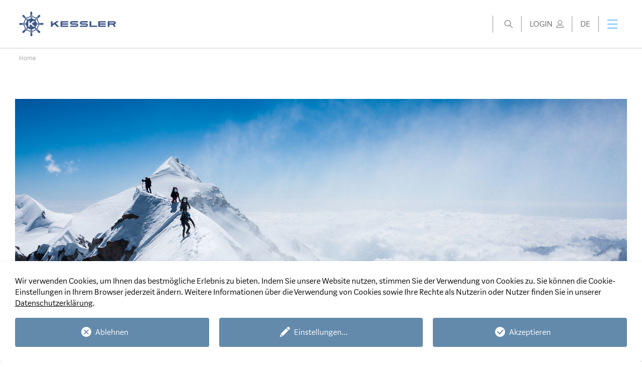

--- FILE ---
content_type: text/html; charset=utf-8
request_url: https://www.kessler.ch/de/home/
body_size: 12757
content:
<!DOCTYPE html>
<html lang="de" class="lang-de">
<head>

<meta charset="utf-8">
<!-- 
	Webdesign by Plan.Net Suisse AG – http://www.plan-net.ch

	This website is powered by TYPO3 - inspiring people to share!
	TYPO3 is a free open source Content Management Framework initially created by Kasper Skaarhoj and licensed under GNU/GPL.
	TYPO3 is copyright 1998-2026 of Kasper Skaarhoj. Extensions are copyright of their respective owners.
	Information and contribution at https://typo3.org/
-->


<link rel="icon" href="/typo3conf/ext/kessler_theme/Resources/Public/Images/Icons/Favicon.png" type="image/png">

<meta name="generator" content="TYPO3 CMS" />
<meta name="description" content="Mit Kessler als Partner sichern Sie sich über 100 Jahre Know-how &amp; Erfahrung. Wir leisten einen wichtigen Beitrag zum langfristigen Erfolg unserer Kunden." />
<meta name="robots" content="index,follow" />
<meta name="viewport" content="width=device-width, initial-scale=1, user-scalable=0" />
<meta property="og:type" content="article" />
<meta property="og:url" content="https://www.kessler.ch/de/home" />
<meta property="og:title" content="Home - Kessler" />
<meta property="og:description" content="Mit Kessler als Partner sichern Sie sich über 100 Jahre Know-how &amp;amp; Erfahrung. Wir leisten einen wichtigen Beitrag zum langfristigen Erfolg unserer Kunden." />
<meta property="og:image" content="https://www.kessler.ch/fileadmin/_processed_/0/8/csm_kessler_web_header_berg_01_578fcd1098.jpg" />
<meta property="og:image:secure_url" content="https://www.kessler.ch/fileadmin/_processed_/0/8/csm_kessler_web_header_berg_01_578fcd1098.jpg" />
<meta property="og:site_name" content="Kessler" />
<meta name="twitter:card" content="summary" />
<meta name="twitter:description" content="Mit Kessler als Partner sichern Sie sich über 100 Jahre Know-how &amp;amp; Erfahrung. Wir leisten einen wichtigen Beitrag zum langfristigen Erfolg unserer Kunden." />
<meta name="twitter:image" content="https://www.kessler.ch/fileadmin/_processed_/0/8/csm_kessler_web_header_berg_01_578fcd1098.jpg" />


<link rel="stylesheet" href="/typo3temp/assets/compressed/merged-54b593f285fefbd57161d38e84efdc39-6ab1d969e1f2401556f14a24db9f9740.css.gzip?1768238852" media="all">






<script type="opt-in" data-type="text/javascript" data-name="google-tagmanager-2">
        (function(w,d,s,l,i){w[l]=w[l]||[];w[l].push({'gtm.start':
        new Date().getTime(),event:'gtm.js'});var f=d.getElementsByTagName(s)[0],
        j=d.createElement(s),dl=l!='dataLayer'?'&l='+l:'';j.async=true;j.src=
        'https://www.googletagmanager.com/gtm.js?id='+i+dl;f.parentNode.insertBefore(j,f);
        })(window,document,'script','dataLayer','GTM-WGNRCPP');
    </script>
	
            <script>document.createElement("picture");</script>
            <script src="/typo3conf/ext/kessler_theme/Resources/Public/Javascripts/Vendor/picturefill.min.js" async></script><title>Ihr Versicherungsbroker mit Weitblick | Kessler</title><link rel="apple-touch-icon" sizes="57x57" href="/typo3conf/ext/kessler_theme/Resources/Public/Images/Icons/TouchIcon.png"><link rel="apple-touch-icon" sizes="76x76" href="/typo3conf/ext/kessler_theme/Resources/Public/Images/Icons/TouchIcon.png"><link rel="apple-touch-icon" sizes="120x120" href="/typo3conf/ext/kessler_theme/Resources/Public/Images/Icons/TouchIcon.png"><link rel="apple-touch-icon" sizes="152x152" href="/typo3conf/ext/kessler_theme/Resources/Public/Images/Icons/TouchIcon.png"><link rel="apple-touch-icon" sizes="167x167" href="/typo3temp/assets/_processed_/5/5/csm_TouchIcon_78da906987.png"><link rel="apple-touch-icon" sizes="180x180" href="/typo3temp/assets/_processed_/5/5/csm_TouchIcon_14b50ba647.png"><link rel="apple-touch-icon" sizes="192x192" href="/typo3conf/ext/kessler_theme/Resources/Public/Images/Icons/TouchIcon.png"><link rel="icon" type="image/png" sizes="16x16" href="/typo3temp/assets/_processed_/5/5/csm_TouchIcon_ab51231f1e.png"><link rel="icon" type="image/png" sizes="32x32" href="/typo3temp/assets/_processed_/5/5/csm_TouchIcon_43c0ce4901.png"><link rel="icon" type="image/png" sizes="96x96" href="/typo3conf/ext/kessler_theme/Resources/Public/Images/Icons/TouchIcon.png"><link rel="icon" type="image/png" sizes="192x192" href="/typo3conf/ext/kessler_theme/Resources/Public/Images/Icons/TouchIcon.png"><meta name="msapplication-square70x70logo" content="/typo3conf/ext/kessler_theme/Resources/Public/Images/Icons/TouchIcon.png"/><meta name="msapplication-square150x150logo" content="/typo3conf/ext/kessler_theme/Resources/Public/Images/Icons/TouchIcon.png"/><meta name="msapplication-square310x310logo" content="/typo3conf/ext/kessler_theme/Resources/Public/Images/Icons/TouchIcon.png"/><meta itemprop="name" content="Home - Kessler" /><meta itemprop="image" content="https://www.kessler.ch/fileadmin/_processed_/0/8/csm_kessler_web_header_berg_01_578fcd1098.jpg" /><meta itemprop="description" content="Mit Kessler als Partner sichern Sie sich über 100 Jahre Know-how &amp; Erfahrung. Wir leisten einen wichtigen Beitrag zum langfristigen Erfolg unserer Kunden." />
<link rel="canonical" href="https://www.kessler.ch/de/home"/>

<link rel="alternate" hreflang="de" href="https://www.kessler.ch/de/home"/>
<link rel="alternate" hreflang="fr" href="https://www.kessler.ch/fr/home"/>
<link rel="alternate" hreflang="en" href="https://www.kessler.ch/en/home"/>
<link rel="alternate" hreflang="x-default" href="https://www.kessler.ch/de/home"/>
</head>
<body class="home">
<div class="header-wrapper">
    <div class="header-wrapper__inner">
        <header class="header container">
            <div class="site-branding" role="banner">
                
                        <div class="site-logo">
                    

                <a href="/de/home/" class="site-logo__link">
                    <img class="site-logo__image" title="Kessler" alt="Kessler" src="/typo3conf/ext/kessler_theme/Resources/Public/Images/logo.svg" width="168" height="42" />
                    <h6 class="visibility-hidden">Kessler</h6>
                </a>

            </div>


            <div class="site-meta">
                <div class="site-slogan">
                    Mit Sicherheit voraus.
                </div>
                <div class="site-meta-item site-meta-item--search">
                        <form action="/de/suchresultate?tx_indexedsearch_pi2%5Baction%5D=search&amp;tx_indexedsearch_pi2%5Bcontroller%5D=Search&amp;cHash=4c05aae292f00e7fa8da9085205124dd" method="post" id="tx_indexedsearch" class="tx_indexedsearch--metanav" pageUid="19" noCache="1">
                            <fieldset class="tx-indexedsearch-wrapper">
                                <div class="tx-indexedsearch-form">
                                    <input placeholder="Suchbegriff eingeben" name="tx_indexedsearch_pi2[search][sword]" value="" id="tx-indexedsearch-searchbox-sword indexed-search-autocomplete-sword" class="tx-indexedsearch-searchbox-sword tx-indexedsearch-searchbox-sword--navbar" />                                    <label for="tx-indexedsearch-searchbox-sword"></label>
                                        <div class="search-autocomplete-results  no-results" data-mode="word" data-searchonclick="false" data-maxresults="10" data-minlength="2" data-searchurl="/de/home?no_cache=1&amp;tx_indexedsearchautocomplete_%5Baction%5D=search&amp;tx_indexedsearchautocomplete_%5Bcontroller%5D=Search&amp;type=7423794&amp;cHash=5e2d8bd3974ff0034b5c86af602df40a"></div>
                                </div>
                            </fieldset>
                        </form>
                    <i class="site-meta-icon icon--search icon--search-opener"></i>
                </div>
                <div class="site-meta-item site-meta-item--login">
                    <a href="https://www.kessler.ch/de/login/" class="site-meta-link">
                        <span>
                            Login
                        </span>
                        <svg class="site-meta-icon" xmlns="http://www.w3.org/2000/svg" width="16" height="16"
                            viewBox="0 0 16 16">
                            <path fill="none" stroke="#666"
                                d="M12.335 4.393C12.335 2.243 10.593.5 8.443.5S4.55 2.243 4.55 4.393c0 2.149 1.743 3.892 3.892 3.892 2.15 0 3.892-1.743 3.892-3.892zM11.88 9.48c-1.01.685-2.196 1.06-3.436 1.06-1.242 0-2.43-.376-3.442-1.064-1.749.928-3.276 3.377-3.545 5.083h13.972c-.278-1.677-1.824-4.137-3.55-5.08z" />
                        </svg>
                    </a>
                </div>
                <div class="site-meta-item site-meta-item--lang">
                    <nav class="language-navigation">
                        <div class="language-navigation__inner">
                            
    
        
            <a class="language-toggle" href="#language-menu" data-no-scroll>DE</a>
        
    
        
    
        
    
    <ul class="language-menu" id="language-menu">
        
            <li class="language-menu__item" role="menuitem">
                <a href="/de/home/" class="is-active">DE</a>
            </li>
        
            <li class="language-menu__item" role="menuitem">
                <a href="/fr/home/" >FR</a>
            </li>
        
            <li class="language-menu__item" role="menuitem">
                <a href="/en/home/" >EN</a>
            </li>
        
    </ul>

                        </div>
                    </nav>
                </div>
                <a href="#main-navigation" data-no-scroll class="menu-toggle" data-toggle-class="is-active"
                    data-toggle-class-target=".main-menu__nav-mobile, .cover, .menu-toggle" aria-label="Menu"
                    aria-controls="main-navigation">
                    <svg class="menu-toggle__hamburger" xmlns="http://www.w3.org/2000/svg" width="20" height="18"
                        viewBox="0 0 20 18">
                        <g fill="#6CC1FF" fill-rule="evenodd">
                            <path d="M0 0H20V2H0zM0 8H20V10H0zM0 16H20V18H0z" />
                        </g>
                    </svg>
                    <svg class="menu-toggle__close" xmlns="http://www.w3.org/2000/svg" width="20" height="20"
                        viewBox="0 0 20 20">
                        <g fill="#6CC1FF" fill-rule="evenodd">
                            <path d="M0 11H24V13H0z" transform="rotate(45 13.435 8.536)" />
                            <path d="M0 11H24V13H0z" transform="rotate(45 13.435 8.536) rotate(90 12 12)" />
                        </g>
                    </svg>
                </a>
            </div>
    </div>
    </header>
</div>

<!-- Navigation Start -->

  <!-- Desktop Navigation  -->
  <nav class="main-navigation container" role="navigation" id="main-navigation">
    <ul class="main-menu">
      
        <li class="main-menu__item" role="menuitem">
          <a class="main-menu__link " href="/de/dienstleistungen">Dienstleistungen</a>
          
            <ul class="main-menu__sub-list main-menu__sub-list_3levels">
              
                <li class="main-menu__sub-item">
                  <a class="main-menu__sub-link " href="/de/risk-management">Risk Management</a>
                  
                    <ul class="main-menu__sub-list">
                      
                        <li class="main-menu__sub-item">
                          <a class="main-menu__sub-link " href="/de/risk-management/versicherungsberatung">Versicherungs&shy;beratung</a>
                        </li>
                      
                        <li class="main-menu__sub-item">
                          <a class="main-menu__sub-link " href="/de/risk-management/risk-consulting">Risk Consulting</a>
                        </li>
                      
                        <li class="main-menu__sub-item">
                          <a class="main-menu__sub-link " href="/de/risk-management/human-resources-risk-management">Human Resources Risk Management</a>
                        </li>
                      
                    </ul>
                  
                </li>
              
                <li class="main-menu__sub-item">
                  <a class="main-menu__sub-link " href="/de/versicherungsbroking">Versicherungsbroking</a>
                  
                    <ul class="main-menu__sub-list">
                      
                        <li class="main-menu__sub-item">
                          <a class="main-menu__sub-link " href="/de/versicherungsbroking/sachversicherung">Sachversicherung</a>
                        </li>
                      
                        <li class="main-menu__sub-item">
                          <a class="main-menu__sub-link " href="/de/versicherungsbroking/haftpflichtversicherung">Haftpflichtversicherung</a>
                        </li>
                      
                        <li class="main-menu__sub-item">
                          <a class="main-menu__sub-link " href="/de/versicherungsbroking/versicherungen-fuer-verkehr-und-logistik">Versicherungen für Verkehr und Logistik</a>
                        </li>
                      
                        <li class="main-menu__sub-item">
                          <a class="main-menu__sub-link " href="/de/versicherungsbroking/personenversicherungen">Personenversicherungen</a>
                        </li>
                      
                        <li class="main-menu__sub-item">
                          <a class="main-menu__sub-link " href="/de/versicherungsbroking/personalvorsorge">Personalvorsorge</a>
                        </li>
                      
                        <li class="main-menu__sub-item">
                          <a class="main-menu__sub-link " href="/de/versicherungsbroking/international-employee-benefits">International Employee Benefits</a>
                        </li>
                      
                        <li class="main-menu__sub-item">
                          <a class="main-menu__sub-link " href="/de/versicherungsbroking/special-risks">Special Risks</a>
                        </li>
                      
                        <li class="main-menu__sub-item">
                          <a class="main-menu__sub-link " href="/de/versicherungsbroking/blue-line">blue line</a>
                        </li>
                      
                    </ul>
                  
                </li>
              
                <li class="main-menu__sub-item">
                  <a class="main-menu__sub-link " href="/de/versicherungsbroking/personalvorsorge">Berufliche Vorsorge</a>
                  
                    <ul class="main-menu__sub-list">
                      
                        <li class="main-menu__sub-item">
                          <a class="main-menu__sub-link " href="/de/berufliche-vorsorgeloesungen">Berufliche Vorsorgelösungen</a>
                        </li>
                      
                        <li class="main-menu__sub-item">
                          <a class="main-menu__sub-link " href="/de/berufliche-vorsorge/pensionskassen-management">Pensionskassen-Management</a>
                        </li>
                      
                    </ul>
                  
                </li>
              
            </ul>
          
        </li>
      
        <li class="main-menu__item" role="menuitem">
          <a class="main-menu__link " href="/de/wirtschaftsbranchen">Wirtschaftsbranchen</a>
          
            <ul class="main-menu__sub-list">
              
                <li class="main-menu__sub-item">
                  <a class="main-menu__sub-link " href="/de/wirtschaftsbranchen/aviation">Aviation</a>
                  
                </li>
              
                <li class="main-menu__sub-item">
                  <a class="main-menu__sub-link " href="/de/wirtschaftsbranchen/bau">Bau</a>
                  
                </li>
              
                <li class="main-menu__sub-item">
                  <a class="main-menu__sub-link " href="/de/wirtschaftsbranchen/chemie-pharma-und-life-sciences">Chemie, Pharma und Life Sciences</a>
                  
                </li>
              
                <li class="main-menu__sub-item">
                  <a class="main-menu__sub-link " href="/de/wirtschaftsbranchen/dienstleistung-und-beratung">Dienstleistung und Beratung</a>
                  
                </li>
              
                <li class="main-menu__sub-item">
                  <a class="main-menu__sub-link " href="/de/wirtschaftsbranchen/energie">Energie</a>
                  
                </li>
              
                <li class="main-menu__sub-item">
                  <a class="main-menu__sub-link " href="/de/wirtschaftsbranchen/finanzdienstleistung">Finanzdienstleistungen</a>
                  
                </li>
              
                <li class="main-menu__sub-item">
                  <a class="main-menu__sub-link " href="/de/wirtschaftsbranchen/gesundheitswesen">Gesundheitswesen</a>
                  
                </li>
              
                <li class="main-menu__sub-item">
                  <a class="main-menu__sub-link " href="/de/wirtschaftsbranchen/handel">Handel</a>
                  
                </li>
              
                <li class="main-menu__sub-item">
                  <a class="main-menu__sub-link " href="/de/wirtschaftsbranchen/hospitality">Hospitality</a>
                  
                </li>
              
                <li class="main-menu__sub-item">
                  <a class="main-menu__sub-link " href="/de/wirtschaftsbranchen/lebensmittel-und-retail">Lebensmittel und Retail</a>
                  
                </li>
              
                <li class="main-menu__sub-item">
                  <a class="main-menu__sub-link " href="/de/wirtschaftsbranchen/medien-und-kommunikation">Medien und Kommunikation</a>
                  
                </li>
              
                <li class="main-menu__sub-item">
                  <a class="main-menu__sub-link " href="/de/wirtschaftsbranchen/oeffentliche-hand">Öffentliche Hand</a>
                  
                </li>
              
                <li class="main-menu__sub-item">
                  <a class="main-menu__sub-link " href="/de/wirtschaftsbranchen/produktion-und-industrie">Produktion und Industrie</a>
                  
                </li>
              
                <li class="main-menu__sub-item">
                  <a class="main-menu__sub-link " href="/de/wirtschaftsbranchen/verkehr">Verkehr</a>
                  
                </li>
              
            </ul>
          
        </li>
      
        <li class="main-menu__item" role="menuitem">
          <a class="main-menu__link " href="/de/ueber-kessler">Über Kessler</a>
          
            <ul class="main-menu__sub-list">
              
                <li class="main-menu__sub-item">
                  <a class="main-menu__sub-link " href="/de/ueber-kessler/standorte">Standorte</a>
                  
                </li>
              
                <li class="main-menu__sub-item">
                  <a class="main-menu__sub-link " href="/de/ueber-kessler/team">Team</a>
                  
                </li>
              
                <li class="main-menu__sub-item">
                  <a class="main-menu__sub-link " href="/de/expertise-news/news">News</a>
                  
                </li>
              
                <li class="main-menu__sub-item">
                  <a class="main-menu__sub-link " href="/de/ueber-kessler/nachhaltigkeit">Nachhaltigkeit</a>
                  
                </li>
              
                <li class="main-menu__sub-item">
                  <a class="main-menu__sub-link " href="/de/ueber-kessler/tradition-und-geschichte">Tradition und Geschichte</a>
                  
                </li>
              
            </ul>
          
        </li>
      
        <li class="main-menu__item" role="menuitem">
          <a class="main-menu__link " href="/de/karriere">Karriere</a>
          
            <ul class="main-menu__sub-list">
              
                <li class="main-menu__sub-item">
                  <a class="main-menu__sub-link " href="/de/karriere/arbeiten-bei-kessler">Arbeiten bei Kessler</a>
                  
                </li>
              
                <li class="main-menu__sub-item">
                  <a class="main-menu__sub-link " href="/de/karriere/stellenangebote">Stellenangebote</a>
                  
                </li>
              
                <li class="main-menu__sub-item">
                  <a class="main-menu__sub-link " href="/de/karriere/ihre-bewerbung">Ihre Bewerbung</a>
                  
                </li>
              
            </ul>
          
        </li>
      
        <li class="main-menu__item" role="menuitem">
          <a class="main-menu__link " href="/de/marsh">Marsh</a>
          
        </li>
      
        <li class="main-menu__item" role="menuitem">
          <a class="main-menu__link " href="/de/expertise">Expertise</a>
          
            <ul class="main-menu__sub-list">
              
                <li class="main-menu__sub-item">
                  <a class="main-menu__sub-link " href="/de/expertise/artikel-und-fachbeitraege">Artikel & Fachbeiträge</a>
                  
                </li>
              
                <li class="main-menu__sub-item">
                  <a class="main-menu__sub-link " href="/de/expertise/publikationen">Publikationen</a>
                  
                </li>
              
                <li class="main-menu__sub-item">
                  <a class="main-menu__sub-link " href="/de/expertise/aus-und-weiterbildung">Aus- und Weiterbildung</a>
                  
                </li>
              
                <li class="main-menu__sub-item">
                  <a class="main-menu__sub-link " href="/de/expertise/veranstaltungen">Veranstaltungen</a>
                  
                </li>
              
            </ul>
          
        </li>
      
    </ul>
  </nav>
  <script type='application/ld+json'>
{
    "@context": "http://www.schema.org",
    "@type": "Organization",
    "name": "KESSLER & CO AG ",
    "url": "https://www.kessler.ch/de/home/",
    "sameAs": [    "https://www.linkedin.com/company/kessler-&-co-ag/"  ],
    "logo": "https://www.kessler.ch/typo3conf/ext/kessler_theme/Resources/Public/Images/logo.svg",
    "description": "Kessler ist das führende Schweizer Unternehmen für Risk Management, Versicherungsberatung undberufliche Vorsorge. Unsere 275 Mitarbeitenden in der Schweiz betreuen gut ein Drittel der 500 grössten SchweizerUnternehmen aus Dienstleistung, Handel und Industrie sowie der öffentlichen Hand.",
    "address": {
        "@type": "PostalAddress",
        "streetAddress": "Forchstrasse 95",
        "addressLocality": "Zürich",
        "addressRegion": "ZH",
        "postalCode": "8032",
        "addressCountry": "Switzerland"
    },
    "contactPoint": {
        "@type": "ContactPoint",
        "telephone": "+41 44 387 87 11"
    }
}
</script>


<script type="application/ld+json">
{
    "@context": "http://schema.org",
    "@type": "LocalBusiness",
    "address": {
        "@type": "PostalAddress",
        "addressLocality": "8032 Zürich",
        "addressRegion": "CH",
        "streetAddress": "Forchstrasse 95"
    },
    "description": "EXPERTEN IN RISK MANAGEMENT, VERSICHERUNG UND VORSORGE",
    "name": "KESSLER & CO AG",
    "telephone": "+41 44 387 87 11"
}

</script>



    <script type="application/ld+json">
{
 "@context": "http://schema.org",
 "@type": "BreadcrumbList",
 "itemListElement":
 [
    
    {
       "@type": "ListItem",
       "position": 1,
       "item":
       {
        "@id": "https://www.kessler.ch/de/home",
        "name": "Kessler"
        }
      }
      ,
    
    {
       "@type": "ListItem",
       "position": 2,
       "item":
       {
        "@id": "https://www.kessler.ch/de/home",
        "name": "Home"
        }
      }
      
    

 ]
}

    </script>

    
        <div class="menuBreadcrumb-wrapper">
            <div class="menuBreadcrumb-wrapper__inner container">
                
                    
                            <a href="/de/home" class="menuBreadcrumb-wrapper__item menuBreadcrumb-wrapper__item--first">
                                Home
                            </a>
                        
                    
                        <div class="menuBreadcrumb-wrapper__separator">
                            <svg xmlns="http://www.w3.org/2000/svg" width="4" height="8" viewBox="0 0 4 8" fill="none">
                                <path fill-rule="evenodd" clip-rule="evenodd" d="M3.2 4.00009C3.2 4.09268 3.1676 4.18724 3.10047 4.26048L0.600479 6.98774C0.463171 7.13754 0.236802 7.13757 0.0995282 6.98772C-0.0330703 6.84297 -0.0332265 6.61174 0.0995497 6.46696C0.0995569 6.46696 0.0995641 6.46695 0.0995712 6.46694L2.36085 4.00009L0.0995495 1.53321C-0.0331723 1.38842 -0.0332019 1.15715 0.099571 1.0124C0.236845 0.862744 0.463195 0.862566 0.6005 1.01245L0.526763 1.08L0.600479 1.01243L0.6005 1.01245L3.10047 3.73969C3.1676 3.81293 3.2 3.90749 3.2 4.00009Z" fill="#7F7F7F"/>
                            </svg>
                        </div>
                    
                
                    
                            <a href="/de/home" class="menuBreadcrumb-wrapper__item menuBreadcrumb-wrapper__item--last">
                                Home
                            </a>
                        
                    
                
            </div>
            <div class="menuBreadcrumb-wrapper__mobile container">
                
                    

                        <a href="/de/home" class="menuBreadcrumb-wrapper__item-mobile menuBreadcrumb-wrapper__item--first">
                            <div class="menuBreadcrumb-wrapper__separator-mobile">
                                <svg xmlns="http://www.w3.org/2000/svg" width="4" height="8" viewBox="0 0 4 8" fill="none">
                                    <path fill-rule="evenodd" clip-rule="evenodd" d="M3.2 4.00009C3.2 4.09268 3.1676 4.18724 3.10047 4.26048L0.600479 6.98774C0.463171 7.13754 0.236802 7.13757 0.0995282 6.98772C-0.0330703 6.84297 -0.0332265 6.61174 0.0995497 6.46696C0.0995569 6.46696 0.0995641 6.46695 0.0995712 6.46694L2.36085 4.00009L0.0995495 1.53321C-0.0331723 1.38842 -0.0332019 1.15715 0.099571 1.0124C0.236845 0.862744 0.463195 0.862566 0.6005 1.01245L0.526763 1.08L0.600479 1.01243L0.6005 1.01245L3.10047 3.73969C3.1676 3.81293 3.2 3.90749 3.2 4.00009Z" fill="#7F7F7F"/>
                                </svg>
                            </div>
                            Home
                        </a>
                    
                
                    
                
            </div>
        </div>
    



  <!-- Mobile Navigation  -->
  <nav class="main-menu__nav-mobile" role="navigation">
    <div class="container">
      <ul class="main-menu">
        

          
          
              <li class="main-menu__item" role="menuitem" data-id="647">
                <a class="main-menu__link" href="/de/dienstleistungen">Dienstleistungen</a>
                <svg class="main-menu__icon" xmlns="http://www.w3.org/2000/svg" width="9" height="16" viewBox="0 0 9 16">
                  <g fill="none" fill-rule="evenodd" stroke="#628AAB" stroke-linecap="square" stroke-width="1.5">
                    <path d="M.35.35l6.3 6.3M.35 13.65l6.3-6.3" transform="translate(1 1)"/>
                  </g>
                </svg>
              </li>
            

        

          
          
              <li class="main-menu__item" role="menuitem" data-id="128">
                <a class="main-menu__link" href="/de/wirtschaftsbranchen">Wirtschaftsbranchen</a>
                <svg class="main-menu__icon" xmlns="http://www.w3.org/2000/svg" width="9" height="16" viewBox="0 0 9 16">
                  <g fill="none" fill-rule="evenodd" stroke="#628AAB" stroke-linecap="square" stroke-width="1.5">
                    <path d="M.35.35l6.3 6.3M.35 13.65l6.3-6.3" transform="translate(1 1)"/>
                  </g>
                </svg>
              </li>
            

        

          
          
              <li class="main-menu__item" role="menuitem" data-id="6">
                <a class="main-menu__link" href="/de/ueber-kessler">Über Kessler</a>
                <svg class="main-menu__icon" xmlns="http://www.w3.org/2000/svg" width="9" height="16" viewBox="0 0 9 16">
                  <g fill="none" fill-rule="evenodd" stroke="#628AAB" stroke-linecap="square" stroke-width="1.5">
                    <path d="M.35.35l6.3 6.3M.35 13.65l6.3-6.3" transform="translate(1 1)"/>
                  </g>
                </svg>
              </li>
            

        

          
          
              <li class="main-menu__item" role="menuitem" data-id="23">
                <a class="main-menu__link" href="/de/karriere">Karriere</a>
                <svg class="main-menu__icon" xmlns="http://www.w3.org/2000/svg" width="9" height="16" viewBox="0 0 9 16">
                  <g fill="none" fill-rule="evenodd" stroke="#628AAB" stroke-linecap="square" stroke-width="1.5">
                    <path d="M.35.35l6.3 6.3M.35 13.65l6.3-6.3" transform="translate(1 1)"/>
                  </g>
                </svg>
              </li>
            

        

          
          
              <li class="main-menu__item" role="menuitem">
                <a class="main-menu__link" href="/de/marsh">Marsh</a>
              </li>
            

        

          
          
              <li class="main-menu__item" role="menuitem" data-id="24">
                <a class="main-menu__link" href="/de/expertise">Expertise</a>
                <svg class="main-menu__icon" xmlns="http://www.w3.org/2000/svg" width="9" height="16" viewBox="0 0 9 16">
                  <g fill="none" fill-rule="evenodd" stroke="#628AAB" stroke-linecap="square" stroke-width="1.5">
                    <path d="M.35.35l6.3 6.3M.35 13.65l6.3-6.3" transform="translate(1 1)"/>
                  </g>
                </svg>
              </li>
            

        
      </ul>
      <div class="main-menu__c2a">
        <div class="site-meta-item site-meta-item--btn">
          <a href="/de/expertise/artikel-und-fachbeitraege/versicherungsbroker-evaluation" class="btn btn--primary">
            Anfrage
          </a>
        </div>
        <div class="site-meta-item site-meta-item--login">
          <a href="https://www.kessler.ch/de/login/" class="site-meta-link">
            <span>Login</span>
            <img class="site-meta-icon" src="/typo3conf/ext/kessler_theme/Resources/Public/Images/Icons/icon-login.svg" alt="Icon Logo"/>
          </a>
        </div>
      </div>
      
      
        
          <div class="menu-menu__has-children" data-id="647">
            <ul class="main-menu main-menu__sub-list">
              <li class="main-menu__item main-menu__item--go-back">
                
                <a href="#" class="main-menu__link main-menu__go-back">
                  <svg class="main-menu__go-back-icon" xmlns="http://www.w3.org/2000/svg" width="9" height="16" viewBox="0 0 9 16">
                    <g fill="none" fill-rule="evenodd" stroke="#628AAB" stroke-linecap="square" stroke-width="1.5">
                      <path d="M.35.35l6.3 6.3M.35 13.65l6.3-6.3" transform="matrix(-1 0 0 1 8 1)"/>
                    </g>
                  </svg>
                  Zurück zum Hauptmenü
                </a>
              </li>
              <li class="main-menu__item">
                
                <a href="/de/dienstleistungen" class="main-menu__link main-menu__current-page">
                  Dienstleistungen
                </a>
              </li>
              
                
                <li class="main-menu__item main-menu__sub-item"
                    data-id="21"
                >
                  <a class="main-menu__link main-menu__sub-link" href="/de/risk-management">
                    Risk Management
                  </a>
                </li>
              
                
                <li class="main-menu__item main-menu__sub-item"
                    data-id="7"
                >
                  <a class="main-menu__link main-menu__sub-link" href="/de/versicherungsbroking">
                    Versicherungsbroking
                  </a>
                </li>
              
                
                <li class="main-menu__item main-menu__sub-item"
                    data-id="176"
                >
                  <a class="main-menu__link main-menu__sub-link" href="/de/versicherungsbroking/personalvorsorge">
                    Berufliche Vorsorge
                  </a>
                </li>
              
            </ul>
          </div>
        
      
        
          <div class="menu-menu__has-children" data-id="128">
            <ul class="main-menu main-menu__sub-list">
              <li class="main-menu__item main-menu__item--go-back">
                
                <a href="#" class="main-menu__link main-menu__go-back">
                  <svg class="main-menu__go-back-icon" xmlns="http://www.w3.org/2000/svg" width="9" height="16" viewBox="0 0 9 16">
                    <g fill="none" fill-rule="evenodd" stroke="#628AAB" stroke-linecap="square" stroke-width="1.5">
                      <path d="M.35.35l6.3 6.3M.35 13.65l6.3-6.3" transform="matrix(-1 0 0 1 8 1)"/>
                    </g>
                  </svg>
                  Zurück zum Hauptmenü
                </a>
              </li>
              <li class="main-menu__item">
                
                <a href="/de/wirtschaftsbranchen" class="main-menu__link main-menu__current-page">
                  Wirtschaftsbranchen
                </a>
              </li>
              
                
                <li class="main-menu__item main-menu__sub-item"
                    
                >
                  <a class="main-menu__link main-menu__sub-link" href="/de/wirtschaftsbranchen/aviation">
                    Aviation
                  </a>
                </li>
              
                
                <li class="main-menu__item main-menu__sub-item"
                    
                >
                  <a class="main-menu__link main-menu__sub-link" href="/de/wirtschaftsbranchen/bau">
                    Bau
                  </a>
                </li>
              
                
                <li class="main-menu__item main-menu__sub-item"
                    
                >
                  <a class="main-menu__link main-menu__sub-link" href="/de/wirtschaftsbranchen/chemie-pharma-und-life-sciences">
                    Chemie, Pharma und Life Sciences
                  </a>
                </li>
              
                
                <li class="main-menu__item main-menu__sub-item"
                    
                >
                  <a class="main-menu__link main-menu__sub-link" href="/de/wirtschaftsbranchen/dienstleistung-und-beratung">
                    Dienstleistung und Beratung
                  </a>
                </li>
              
                
                <li class="main-menu__item main-menu__sub-item"
                    
                >
                  <a class="main-menu__link main-menu__sub-link" href="/de/wirtschaftsbranchen/energie">
                    Energie
                  </a>
                </li>
              
                
                <li class="main-menu__item main-menu__sub-item"
                    
                >
                  <a class="main-menu__link main-menu__sub-link" href="/de/wirtschaftsbranchen/finanzdienstleistung">
                    Finanzdienstleistungen
                  </a>
                </li>
              
                
                <li class="main-menu__item main-menu__sub-item"
                    
                >
                  <a class="main-menu__link main-menu__sub-link" href="/de/wirtschaftsbranchen/gesundheitswesen">
                    Gesundheitswesen
                  </a>
                </li>
              
                
                <li class="main-menu__item main-menu__sub-item"
                    
                >
                  <a class="main-menu__link main-menu__sub-link" href="/de/wirtschaftsbranchen/handel">
                    Handel
                  </a>
                </li>
              
                
                <li class="main-menu__item main-menu__sub-item"
                    
                >
                  <a class="main-menu__link main-menu__sub-link" href="/de/wirtschaftsbranchen/hospitality">
                    Hospitality
                  </a>
                </li>
              
                
                <li class="main-menu__item main-menu__sub-item"
                    
                >
                  <a class="main-menu__link main-menu__sub-link" href="/de/wirtschaftsbranchen/lebensmittel-und-retail">
                    Lebensmittel und Retail
                  </a>
                </li>
              
                
                <li class="main-menu__item main-menu__sub-item"
                    
                >
                  <a class="main-menu__link main-menu__sub-link" href="/de/wirtschaftsbranchen/medien-und-kommunikation">
                    Medien und Kommunikation
                  </a>
                </li>
              
                
                <li class="main-menu__item main-menu__sub-item"
                    
                >
                  <a class="main-menu__link main-menu__sub-link" href="/de/wirtschaftsbranchen/oeffentliche-hand">
                    Öffentliche Hand
                  </a>
                </li>
              
                
                <li class="main-menu__item main-menu__sub-item"
                    
                >
                  <a class="main-menu__link main-menu__sub-link" href="/de/wirtschaftsbranchen/produktion-und-industrie">
                    Produktion und Industrie
                  </a>
                </li>
              
                
                <li class="main-menu__item main-menu__sub-item"
                    
                >
                  <a class="main-menu__link main-menu__sub-link" href="/de/wirtschaftsbranchen/verkehr">
                    Verkehr
                  </a>
                </li>
              
            </ul>
          </div>
        
      
        
          <div class="menu-menu__has-children" data-id="6">
            <ul class="main-menu main-menu__sub-list">
              <li class="main-menu__item main-menu__item--go-back">
                
                <a href="#" class="main-menu__link main-menu__go-back">
                  <svg class="main-menu__go-back-icon" xmlns="http://www.w3.org/2000/svg" width="9" height="16" viewBox="0 0 9 16">
                    <g fill="none" fill-rule="evenodd" stroke="#628AAB" stroke-linecap="square" stroke-width="1.5">
                      <path d="M.35.35l6.3 6.3M.35 13.65l6.3-6.3" transform="matrix(-1 0 0 1 8 1)"/>
                    </g>
                  </svg>
                  Zurück zum Hauptmenü
                </a>
              </li>
              <li class="main-menu__item">
                
                <a href="/de/ueber-kessler" class="main-menu__link main-menu__current-page">
                  Über Kessler
                </a>
              </li>
              
                
                <li class="main-menu__item main-menu__sub-item"
                    
                >
                  <a class="main-menu__link main-menu__sub-link" href="/de/ueber-kessler/standorte">
                    Standorte
                  </a>
                </li>
              
                
                <li class="main-menu__item main-menu__sub-item"
                    
                >
                  <a class="main-menu__link main-menu__sub-link" href="/de/ueber-kessler/team">
                    Team
                  </a>
                </li>
              
                
                <li class="main-menu__item main-menu__sub-item"
                    
                >
                  <a class="main-menu__link main-menu__sub-link" href="/de/expertise-news/news">
                    News
                  </a>
                </li>
              
                
                <li class="main-menu__item main-menu__sub-item"
                    
                >
                  <a class="main-menu__link main-menu__sub-link" href="/de/ueber-kessler/nachhaltigkeit">
                    Nachhaltigkeit
                  </a>
                </li>
              
                
                <li class="main-menu__item main-menu__sub-item"
                    
                >
                  <a class="main-menu__link main-menu__sub-link" href="/de/ueber-kessler/tradition-und-geschichte">
                    Tradition und Geschichte
                  </a>
                </li>
              
            </ul>
          </div>
        
      
        
          <div class="menu-menu__has-children" data-id="23">
            <ul class="main-menu main-menu__sub-list">
              <li class="main-menu__item main-menu__item--go-back">
                
                <a href="#" class="main-menu__link main-menu__go-back">
                  <svg class="main-menu__go-back-icon" xmlns="http://www.w3.org/2000/svg" width="9" height="16" viewBox="0 0 9 16">
                    <g fill="none" fill-rule="evenodd" stroke="#628AAB" stroke-linecap="square" stroke-width="1.5">
                      <path d="M.35.35l6.3 6.3M.35 13.65l6.3-6.3" transform="matrix(-1 0 0 1 8 1)"/>
                    </g>
                  </svg>
                  Zurück zum Hauptmenü
                </a>
              </li>
              <li class="main-menu__item">
                
                <a href="/de/karriere" class="main-menu__link main-menu__current-page">
                  Karriere
                </a>
              </li>
              
                
                <li class="main-menu__item main-menu__sub-item"
                    
                >
                  <a class="main-menu__link main-menu__sub-link" href="/de/karriere/arbeiten-bei-kessler">
                    Arbeiten bei Kessler
                  </a>
                </li>
              
                
                <li class="main-menu__item main-menu__sub-item"
                    
                >
                  <a class="main-menu__link main-menu__sub-link" href="/de/karriere/stellenangebote">
                    Stellenangebote
                  </a>
                </li>
              
                
                <li class="main-menu__item main-menu__sub-item"
                    
                >
                  <a class="main-menu__link main-menu__sub-link" href="/de/karriere/ihre-bewerbung">
                    Ihre Bewerbung
                  </a>
                </li>
              
            </ul>
          </div>
        
      
        
      
        
          <div class="menu-menu__has-children" data-id="24">
            <ul class="main-menu main-menu__sub-list">
              <li class="main-menu__item main-menu__item--go-back">
                
                <a href="#" class="main-menu__link main-menu__go-back">
                  <svg class="main-menu__go-back-icon" xmlns="http://www.w3.org/2000/svg" width="9" height="16" viewBox="0 0 9 16">
                    <g fill="none" fill-rule="evenodd" stroke="#628AAB" stroke-linecap="square" stroke-width="1.5">
                      <path d="M.35.35l6.3 6.3M.35 13.65l6.3-6.3" transform="matrix(-1 0 0 1 8 1)"/>
                    </g>
                  </svg>
                  Zurück zum Hauptmenü
                </a>
              </li>
              <li class="main-menu__item">
                
                <a href="/de/expertise" class="main-menu__link main-menu__current-page">
                  Expertise
                </a>
              </li>
              
                
                <li class="main-menu__item main-menu__sub-item"
                    
                >
                  <a class="main-menu__link main-menu__sub-link" href="/de/expertise/artikel-und-fachbeitraege">
                    Artikel & Fachbeiträge
                  </a>
                </li>
              
                
                <li class="main-menu__item main-menu__sub-item"
                    
                >
                  <a class="main-menu__link main-menu__sub-link" href="/de/expertise/publikationen">
                    Publikationen
                  </a>
                </li>
              
                
                <li class="main-menu__item main-menu__sub-item"
                    
                >
                  <a class="main-menu__link main-menu__sub-link" href="/de/expertise/aus-und-weiterbildung">
                    Aus- und Weiterbildung
                  </a>
                </li>
              
                
                <li class="main-menu__item main-menu__sub-item"
                    
                >
                  <a class="main-menu__link main-menu__sub-link" href="/de/expertise/veranstaltungen">
                    Veranstaltungen
                  </a>
                </li>
              
            </ul>
          </div>
        
      
      
      
        
          
            <div class="menu-menu__has-children" data-id="21">
              <ul class="main-menu main-menu__sub-list">
                <li class="main-menu__item main-menu__item--go-back">
                  
                    <a href="#" class="main-menu__link main-menu__go-back">
                    <svg class="main-menu__go-back-icon" xmlns="http://www.w3.org/2000/svg" width="9" height="16" viewBox="0 0 9 16">
                      <g fill="none" fill-rule="evenodd" stroke="#628AAB" stroke-linecap="square" stroke-width="1.5">
                        <path d="M.35.35l6.3 6.3M.35 13.65l6.3-6.3" transform="matrix(-1 0 0 1 8 1)"/>
                      </g>
                    </svg>
                    Zurück zum Dienstleistungen
                    </a>
                </li>
                <li class="main-menu__item">
                  
                  <a href="/de/risk-management" class="main-menu__link main-menu__current-page">
                    Risk Management
                  </a>
                </li>
                
                  
                  <li class="main-menu__item main-menu__sub-item">
                    <a class="main-menu__link main-menu__sub-link" href="/de/risk-management/versicherungsberatung">
                      Versicherungs&shy;beratung
                    </a>
                  </li>
                
                  
                  <li class="main-menu__item main-menu__sub-item">
                    <a class="main-menu__link main-menu__sub-link" href="/de/risk-management/risk-consulting">
                      Risk Consulting
                    </a>
                  </li>
                
                  
                  <li class="main-menu__item main-menu__sub-item">
                    <a class="main-menu__link main-menu__sub-link" href="/de/risk-management/human-resources-risk-management">
                      Human Resources Risk Management
                    </a>
                  </li>
                
              </ul>
            </div>
          
            <div class="menu-menu__has-children" data-id="7">
              <ul class="main-menu main-menu__sub-list">
                <li class="main-menu__item main-menu__item--go-back">
                  
                    <a href="#" class="main-menu__link main-menu__go-back">
                    <svg class="main-menu__go-back-icon" xmlns="http://www.w3.org/2000/svg" width="9" height="16" viewBox="0 0 9 16">
                      <g fill="none" fill-rule="evenodd" stroke="#628AAB" stroke-linecap="square" stroke-width="1.5">
                        <path d="M.35.35l6.3 6.3M.35 13.65l6.3-6.3" transform="matrix(-1 0 0 1 8 1)"/>
                      </g>
                    </svg>
                    Zurück zum Dienstleistungen
                    </a>
                </li>
                <li class="main-menu__item">
                  
                  <a href="/de/versicherungsbroking" class="main-menu__link main-menu__current-page">
                    Versicherungsbroking
                  </a>
                </li>
                
                  
                  <li class="main-menu__item main-menu__sub-item">
                    <a class="main-menu__link main-menu__sub-link" href="/de/versicherungsbroking/sachversicherung">
                      Sachversicherung
                    </a>
                  </li>
                
                  
                  <li class="main-menu__item main-menu__sub-item">
                    <a class="main-menu__link main-menu__sub-link" href="/de/versicherungsbroking/haftpflichtversicherung">
                      Haftpflichtversicherung
                    </a>
                  </li>
                
                  
                  <li class="main-menu__item main-menu__sub-item">
                    <a class="main-menu__link main-menu__sub-link" href="/de/versicherungsbroking/versicherungen-fuer-verkehr-und-logistik">
                      Versicherungen für Verkehr und Logistik
                    </a>
                  </li>
                
                  
                  <li class="main-menu__item main-menu__sub-item">
                    <a class="main-menu__link main-menu__sub-link" href="/de/versicherungsbroking/personenversicherungen">
                      Personenversicherungen
                    </a>
                  </li>
                
                  
                  <li class="main-menu__item main-menu__sub-item">
                    <a class="main-menu__link main-menu__sub-link" href="/de/versicherungsbroking/personalvorsorge">
                      Personalvorsorge
                    </a>
                  </li>
                
                  
                  <li class="main-menu__item main-menu__sub-item">
                    <a class="main-menu__link main-menu__sub-link" href="/de/versicherungsbroking/international-employee-benefits">
                      International Employee Benefits
                    </a>
                  </li>
                
                  
                  <li class="main-menu__item main-menu__sub-item">
                    <a class="main-menu__link main-menu__sub-link" href="/de/versicherungsbroking/special-risks">
                      Special Risks
                    </a>
                  </li>
                
                  
                  <li class="main-menu__item main-menu__sub-item">
                    <a class="main-menu__link main-menu__sub-link" href="/de/versicherungsbroking/blue-line">
                      blue line
                    </a>
                  </li>
                
              </ul>
            </div>
          
            <div class="menu-menu__has-children" data-id="176">
              <ul class="main-menu main-menu__sub-list">
                <li class="main-menu__item main-menu__item--go-back">
                  
                    <a href="#" class="main-menu__link main-menu__go-back">
                    <svg class="main-menu__go-back-icon" xmlns="http://www.w3.org/2000/svg" width="9" height="16" viewBox="0 0 9 16">
                      <g fill="none" fill-rule="evenodd" stroke="#628AAB" stroke-linecap="square" stroke-width="1.5">
                        <path d="M.35.35l6.3 6.3M.35 13.65l6.3-6.3" transform="matrix(-1 0 0 1 8 1)"/>
                      </g>
                    </svg>
                    Zurück zum Dienstleistungen
                    </a>
                </li>
                <li class="main-menu__item">
                  
                  <a href="/de/versicherungsbroking/personalvorsorge" class="main-menu__link main-menu__current-page">
                    Berufliche Vorsorge
                  </a>
                </li>
                
                  
                  <li class="main-menu__item main-menu__sub-item">
                    <a class="main-menu__link main-menu__sub-link" href="/de/berufliche-vorsorgeloesungen">
                      Berufliche Vorsorgelösungen
                    </a>
                  </li>
                
                  
                  <li class="main-menu__item main-menu__sub-item">
                    <a class="main-menu__link main-menu__sub-link" href="/de/berufliche-vorsorge/pensionskassen-management">
                      Pensionskassen-Management
                    </a>
                  </li>
                
              </ul>
            </div>
          
        
      
        
      
        
      
        
      
        
      
        
      
    </div>
  </nav>


<!-- Navigation Ends -->



<div class="lang-search-wrapper container">
    
        <div class="lang-search">
            <div class="site-search">
                <a href="#search-box" class="site-search__toggle">
                    <i class="icon--search"></i>
                </a>
                <form method="post" class="search-box" id="search-box" action="/de/suchresultate?tx_indexedsearch_pi2%5Baction%5D=search&amp;tx_indexedsearch_pi2%5Bcontroller%5D=Search&amp;cHash=4c05aae292f00e7fa8da9085205124dd">
<div>
<input type="hidden" name="tx_indexedsearch_pi2[__referrer][@extension]" value="kessler_theme" />
<input type="hidden" name="tx_indexedsearch_pi2[__referrer][@controller]" value="Standard" />
<input type="hidden" name="tx_indexedsearch_pi2[__referrer][@action]" value="default" />
<input type="hidden" name="tx_indexedsearch_pi2[__referrer][arguments]" value="YTowOnt9b74e2cabcb9eb0405901268b7a69717b6eec20ad" />
<input type="hidden" name="tx_indexedsearch_pi2[__referrer][@request]" value="{&quot;@extension&quot;:&quot;kessler_theme&quot;,&quot;@controller&quot;:&quot;Standard&quot;,&quot;@action&quot;:&quot;default&quot;}aacec29c85f4221de85ccac802d5792bc92ad451" />
<input type="hidden" name="tx_indexedsearch_pi2[__trustedProperties]" value="{&quot;search&quot;:{&quot;sword&quot;:1}}78e74d043f3fa448e7895cd978213694e935753f" />
</div>

    <div class="hidden tx-indexedsearch-hidden-fields">
        <input name="tx_indexedsearch_pi2[search][_sections]" value="0" type="hidden">
        <input id="tx_indexedsearch_freeIndexUid" name="tx_indexedsearch_pi2[search][_freeIndexUid]" value="_" type="hidden">
        <input id="tx_indexedsearch_pointer" name="tx_indexedsearch_pi2[search][pointer]" value="0" type="hidden">
        <input name="tx_indexedsearch_pi2[search][ext]" value="" type="hidden">
        <input name="tx_indexedsearch_pi2[search][searchType]" value="1" type="hidden">
        <input name="tx_indexedsearch_pi2[search][defaultOperand]" value="0" type="hidden">
        <input name="tx_indexedsearch_pi2[search][mediaType]" value="-1" type="hidden">
        <input name="tx_indexedsearch_pi2[search][sortOrder]" value="rank_flag" type="hidden">
        <input name="tx_indexedsearch_pi2[search][group]" value="" type="hidden">
        <input name="tx_indexedsearch_pi2[search][languageUid]" value="0" type="hidden">
        <input name="tx_indexedsearch_pi2[search][desc]" value="" type="hidden">
        <input name="tx_indexedsearch_pi2[search][numberOfResults]" value="10" type="hidden">
        <input name="tx_indexedsearch_pi2[search][extendedSearch]" value="" type="hidden">
    </div>



    <input placeholder="Suchen" class="form-control search-box__input indexed-search-autocomplete-sword" id="search-box__input" type="text" name="tx_indexedsearch_pi2[search][sword]" value="" />
    <div class="search-autocomplete-results  no-results" data-mode="word" data-searchonclick="false" data-maxresults="10" data-minlength="2" data-searchurl="/de/home?no_cache=1&amp;tx_indexedsearchautocomplete_%5Baction%5D=search&amp;tx_indexedsearchautocomplete_%5Bcontroller%5D=Search&amp;type=7423794&amp;cHash=5e2d8bd3974ff0034b5c86af602df40a"></div>

    <button type="submit" class="search-box__submit">
        <svg class="search-box__submit-icon" width="5" height="10" viewBox="0 0 5 10" xmlns="http://www.w3.org/2000/svg"><path d="M0 0l5 5-5 5" stroke="#6DC1FF" fill="none" fill-rule="evenodd" ></path></svg>
        <span class="vh">Suchen</span>
    </button>

</form>

            </div>
        </div>
    



</div>
</div>




<div class="stage">
    <picture class="stage__image"><source srcset="/fileadmin/user_upload/kessler_web_header_berg_01.jpg" media="(max-width: 30em)"/><img src="/fileadmin/user_upload/kessler_web_header_berg_01.jpg" width="1920" height="993"   alt="" ></picture>
</div>

<div class="stage-navigation-spacer"></div>

<div id="main-navigation-spacer"></div>





<main class="main-content container" role="main">
    
            <div class="row header-row">
                <div class="col-xs-12 col-lg-8">
                    <div class="header-box ">

                        <div class="page-title">
                            

<h1><div class="line-1">Willkommen bei Kessler</div><div class="line-2">Experten in Risk Management, Versicherung und Vorsorge</div></h1>


    
        <div id="c2933">
            
                



            

            <div class="ce-textpic ce-center ce-above">
                
                    



                

                <div class="ce-bodytext">
                    
                    <p>Wir bieten unseren Kunden eine ganzheitliche Beratung in Risikomanagement, Versicherung und Vorsorge. Das macht uns aus:</p><ul> 	<li>Organisation nach Wirtschaftsbranchen</li> 	<li>Fachteams nach Versicherungssparten</li> 	<li>Begleitung im Schadenfall durch unsere Juristen</li> 	<li>Weltweite Betreuung als Schweizer Partner von Marsh</li> 	<li>Führende Marktposition</li> </ul><p><br> <a href="/de/ueber-kessler" class="button--arrow-link">Mehr über Kessler erfahren</a></p>
                </div>

                
            </div>

            



        </div>
    

    


                        </div>
                    </div>
                </div>
                <div class="col-xs-12  col-lg-4">
                    <div class="quicklink-boxes__wrap">
                        <div class="quicklink-boxes__item">
                            <span class="quicklink-boxes__icon quicklink-boxes__icon--inquiry"></span>
                            <a class="quicklink-boxes__button quicklink-boxes__button--blue" href="/de/kontakt">
                                Kontakt
                            </a>
                        </div>
                        <div class="quicklink-boxes__item">
                            <span class="quicklink-boxes__icon quicklink-boxes__icon--evaluation"></span>
                            <a class="quicklink-boxes__button quicklink-boxes__button--blue-border" href="/de/expertise/artikel-und-fachbeitraege/versicherungsbroker-evaluation">
                                Brokervergleich
                            </a>
                        </div>
                        <div class="quicklink-boxes__item hidden">
                            <span class="quicklink-boxes__icon quicklink-boxes__icon--damage"></span>
                            <a class="quicklink-boxes__button quicklink-boxes__button--red" href="/de/expertise/artikel-und-fachbeitraege/versicherungsbroker-evaluation">
                                Schaden melden
                            </a>
                        </div>
                    </div>
                </div>
            </div>
        
    <div class="row">
        <div class="col-xs-12">
            <div class="box-main-content">
                
                    <h3 class="section-title">
                        Home
                    </h3>
                

                

    <div class="row">
        <article class="col-xs-12 default-layout">
            

<div class="contact-element"><div class="row"><div class="col-xs-12 col-xl-10 col-xl-offset-1"><div class="contact-element__title">International</div><div class="contact-element__subtitle"></div></div><div class="col-xs-12 col-xl-10 col-xl-offset-1"><div class="contact-element__row"><div class="contact-element__item contact-element__item--image-wrap"><img class="contact-element__image" loading="lazy" src="/fileadmin/user_upload/Teaser_international_01.jpg" width="472" height="296" alt="" /></div><div class="contact-element__item contact-element__item--textbox"><p class="normal-blue-title">Marsh in der Schweiz</p><p>Seit 1998 wird Marsh in der Schweiz durch Kessler vertreten. Damit erhalten unsere Kunden in der Schweiz Zugang zu allen Ressourcen und Services von Marsh rund um den Globus.</p><p><a href="/de/marsh" class="button--email">Erfahren Sie mehr</a></p></div></div></div></div></div>



<div class="well-container well-container--three-columns"><div class="well well--green"><h3><div class="line-1">Versicherungsbroking</div></h3><ul><li>Gestaltung massgeschneiderter Versicherungslösungen</li><li>Platzierung der Deckungen im Versicherungsmarkt</li><li>Periodische Überprüfung Ihres Risikoprofils und Ihrer Vesicherungslösungen</li></ul><p class="well-link"><a href="/de/versicherungsbroking" title="Opens internal link in current window" class="button--email">Unsere Dienstleistungen</a></p></div><div class="well well--blue"><h3><div class="line-1">Risk Management</div></h3><ul><li>Ein ausgewogenes Risikomanagement unterstützt beim Erreichen der Unternehmensziele</li><li>Mit der Erarbeitung der individuellen Risiko- und Versicherungspolitik schaffen wir ein hohes, wirtschaftlich sinnvolles Mass an Sicherheit</li></ul><p class="well-link"><a href="/de/risk-management" title="Opens internal link in current window" class="button--email">Unsere Dienstleistungen</a></p></div><div class="well well--red"><h3><div class="line-1">Berufliche Vorsorge</div></h3><ul><li>Unternehmen benötigen solide und finanzierbare Vorsorgelösungen, um qualifizierte Mitarbeitende zu finden und langfristig halten zu können</li><li>Wir unterstützen bei der Wahl der Organisationsform&nbsp; der Personalvorsorge</li></ul><p class="well-link"><a href="/de/versicherungsbroking/personalvorsorge" class="button--email">Unsere Dienstleistungen</a></p></div></div>



<div class="page-teaser-image page-teaser-image__alignment--1"><div class="row"><div class="col-xs-12 col-xl-10 col-xl-offset-1"><div class="page-teaser-image__row"><div class="page-teaser-image__item page-teaser-image__image-wrap"><img decoding="async" class="page-teaser-image__image" loading="lazy" src="/fileadmin/user_upload/Wirtschaftsbranchen_Home.jpg" width="472" height="296" alt="" /></div><div class="page-teaser-image__item page-teaser-image__textbox"><h2 class="page-teaser-image__title">
                            WIRTSCHAFTSBRANCHEN
                        </h2><p>Unsere Kunden stehen mit ihren branchenspezifischen Bedürfnissen im Zentrum unserer Arbeit. Unsere Teams von acht bis zwölf Mitarbeitenden sind deshalb nach Wirtschaftsbranchen organisiert und mit deren spezifischen Risiken bestens vertraut.</p><p><a href="/de/wirtschaftsbranchen" class="button--arrow-link">Branchenspezifische Beratung</a></p><p>&nbsp;</p></div></div></div></div></div>



<div class="contact-element"><div class="row"><div class="col-xs-12 col-xl-10 col-xl-offset-1"><div class="contact-element__title">Sprechen Sie mit uns über Ihr Anliegen</div><div class="contact-element__subtitle"></div></div><div class="col-xs-12 col-xl-10 col-xl-offset-1"><div class="contact-element__row"><div class="contact-element__item contact-element__item--image-wrap"><img class="contact-element__image" loading="lazy" src="/fileadmin/user_upload/2024_Direktionsklausur_AP.jpeg" width="472" height="296" alt="" /></div><div class="contact-element__item contact-element__item--textbox"><p>Haben Sie Fragen zu unseren Produkten oder Dienstleistungen? Oder möchten Sie sich beraten lassen? Wir helfen Ihnen gerne.</p><p class="normal-blue-title">T +41 44 387 87 11</p><p><br><a href="/de/ueber-kessler/team" class="button--arrow-link">Ihr Team</a><br><a href="/de/ueber-kessler/standorte" class="button--arrow-link">Standorte</a></p></div></div></div></div></div>



<div class="page-teaser-image page-teaser-image__alignment--1"><div class="row"><div class="col-xs-12 col-xl-10 col-xl-offset-1"><div class="page-teaser-image__row"><div class="page-teaser-image__item page-teaser-image__image-wrap"><img decoding="async" class="page-teaser-image__image" loading="lazy" src="/fileadmin/user_upload/Expertise_Home.jpg" width="472" height="296" alt="" /></div><div class="page-teaser-image__item page-teaser-image__textbox"><h2 class="page-teaser-image__title">
                            EXPERTISE
                        </h2><p>Unsere Fachspezialisten kennen sowohl die Eigenheiten der unterschiedlichen Wirtschaftsbranchen und sind gleichzeitig Experten in den einzelnen Risikothemen. Gerne stellen wir Ihnen dieses Wissen zur Verfügung.</p><p class="well-link"><a href="/de/expertise" class="button--arrow-link">Zu den Informationen</a></p><p class="well-link">&nbsp;</p><p>&nbsp;</p></div></div></div></div></div>



<div class="page-teaser-image page-teaser-image__alignment--0"><div class="row"><div class="col-xs-12 col-xl-10 col-xl-offset-1"><div class="page-teaser-image__row"><div class="page-teaser-image__item page-teaser-image__image-wrap"><img decoding="async" class="page-teaser-image__image" loading="lazy" src="/fileadmin/user_upload/Karriere_Home.jpg" width="472" height="296" alt="" /></div><div class="page-teaser-image__item page-teaser-image__textbox"><h2 class="page-teaser-image__title">
                            KARRIERE
                        </h2><p>Interessiert für Kessler zu arbeiten? Was Sie erwartet und wen wir suchen.</p><p><a href="/de/karriere/stellenangebote" class="button--arrow-link">Offene Stellen</a></p></div></div></div></div></div>



<div class="news-teaser-blue"><div class="row"><div class="col-xs-12 col-lg-3"><div class="news-teaser-blue__left-column"><div class="ce-textpic ce-center ce-above"><div class="ce-bodytext"><p class="big-blue-title">News</p><p>Finden Sie hier die neuesten Artikel und Medienmitteilungen von und über Kessler.</p><p><a href="/de/expertise-news/news" class="button--arrow-link">Medienmitteilungen</a></p><p><a href="/de/expertise/artikel-und-fachbeitraege" class="button--arrow-link">Artikel</a></p></div></div></div></div><div class="col-xs-12 col-lg-3"><div class="news-teaser-blue__item"><div id="c11734"><h3><div class="line-1">Cyber Message 2025</div></h3><div class="ce-textpic ce-center ce-above"><div class="ce-bodytext"><p>Unsere Cyber Message 2025 ist da. Erfahren Sie mehr zu den neue Risiken und Entwicklungen im Cyber-Versicherungsmarkt.</p><p class="well-link"><a href="/fileadmin/09_PDFs/KS_Cyber_Message_2025_DE.pdf" class="button--download-link">Cyber Message</a></p></div></div></div></div></div><div class="col-xs-12 col-lg-3"><div class="news-teaser-blue__item"><div id="c12336"><h3><div class="line-1">D&amp;O Message 2025</div></h3><div class="ce-textpic ce-center ce-above"><div class="ce-bodytext"><p>Lesen Sie in der diesjährigen D&amp;O Message über Risiken, die Marktentwicklung und die Versicherung der persönlichen Verantwortlichkeit von Verwaltungsrat und Geschäftsleitung.</p><p class="well-link"><a href="/fileadmin/09_PDFs/D_O_Message_2025_DE.pdf" class="button--download-link">D&amp;O Message</a></p><p class="well-link">&nbsp;</p></div></div></div></div></div><div class="col-xs-12 col-lg-3"><div class="news-teaser-blue__item"><div id="c9958"><h3><div class="line-1">Market View 2025</div></h3><div class="ce-textpic ce-center ce-above"><div class="ce-bodytext"><p>Unser Market View 2025 ist da. Erfahren Sie mehr zu den aktuellen Perspektiven und Entwicklungen im Versicherungsmarkt.</p><p class="well-link"><a href="/fileadmin/09_PDFs/2025.09.04_Market_View_2025_DE.pdf" class="button--download-link">Market View 2025</a></p></div></div></div></div></div></div></div>






            
            
        </article>
    </div>


                

            </div>
        </div>
    </div>
</main>

<footer class="site-footer-wrapper">
    <div class="site-footer container">
        
                <div class="row">
                    <div class="col-xs-12">
                        <div class="box box--footer">
                            <div class="row">
                                <div class="col-xs-12 col-lg-3">
                                    <h4 class="footer-heading"><a href="#">
                                        Kontakt
                                    </a></h4>
                                    <div class="footer-contact">
                                        KESSLER &amp; CO AG<br />
                                        Forchstrasse 95<br />
                                        Postfach<br />
                                        CH-8032 Zürich<br /><br />
                                        T +41 44 387 87 11<br />
                                        <a class="footer-contact__email" href="mailto:empfang@kessler.ch">
                                            E-Mail
                                        </a>
                                    </div>

                                </div>
                                <div class="col-xs-12 col-lg-9 mt-25-sm">
                                    <div class="row">
                                        <div class="col-xs-12 col-lg-4">
                                            <div class="footer-menu-wrap">
                                                <h4 class="footer-heading"><a href="#"><span style="opacity: 0;">test</span>
                                                </a></h4>
                                                <div class="temporary-location">
                                                    <h4 class="footer-heading" style="color: #FFF; border: none;">
                                                        Vorübergehende Adresse für <br /> Besuche:
                                                    </h4>
                                                    <div class="footer-contact">
                                                        Sonnentalstrasse 21 <br>
                                                        CH-8600 Dübendorf
                                                    </div>
                                                </div>
                                            </div>
                                        </div>
                                        <div class="col-xs-12 col-lg-4 mt-25-sm">
                                            <div class="footer-menu-wrap">
                                                <h4 class="footer-heading"><a href="#">
                                                    24-Stunden-Notfallnummer
                                                </a></h4>
                                                T +41 44 387 88 99
                                            </div>
                                        </div>
                                        <div class="col-xs-12 col-lg-4 mt-25-sm">
                                            <div class="footer-menu-wrap">
                                                <h4 class="footer-heading"><a href="#">
                                                    Rechtliches
                                                </a></h4>
                                                <div class="footer-privacy">
                                                    <a class="footer-privacy__disclaimer" href="/de/home/disclaimer">
                                                        Disclaimer
                                                    </a><br />
                                                    <a class="footer-privacy__policy" href="/de/home/datenschutzerklaerung">
                                                        Datenschutzerklärung
                                                    </a><br />
                                                    <a class="footer-privacy__policy__employees" href="/de/home/datenschutzerklaerung-fuer-mitarbeitende-und-stellenbewerbende">
                                                        Datenschutzerklärung für Mitarbeitende und Stellenbewerbende
                                                    </a><br />
                                                    <a href="https://www.kessler.ch/fileadmin/09_PDFs/AGB_Standard_CH_DE.pdf" class="footer-general__terms_and_conditions">
                                                        Allgemeine Geschäftsbedingungen
                                                    </a>
                                                    <a href="https://www.kessler.ch/fileadmin/09_PDFs/Kundeninformation_Art._45_VAG_DE.pdf" class="footer-client__information">
                                                        Kundeninformation gemäss Art. 45 VAG
                                                    </a>
                                                </div>
                                            </div>

                                            <div class="footer-social">
                                                <a href="https://ch.linkedin.com/company/kessler-&amp;-co-ag" target="_blank"
                                                   class="footer-social__link">
                                                    <img class="footer-social__image" alt="Kessler" src="/typo3conf/ext/kessler_theme/Resources/Public/Images/Icons/icon-linkedin.svg" width="125" height="125" />
                                                </a>
                                                <a href="https://www.xing.com/companies/kessler%26coag?sc_o=da980_e" target="_blank"
                                                   class="footer-social__link">
                                                    <img class="footer-social__image" alt="Kessler" src="/typo3conf/ext/kessler_theme/Resources/Public/Images/Icons/icon-xing.svg" width="125" height="125" />
                                                </a>
                                            </div>
                                        </div>
                                    </div>

                                    

                                </div>
                            </div>
                        </div>
                    </div>
                </div>
            
    </div>
</footer>

<div class="site-subFooter container">

    <a target="_blank" href="https://marsh.com/en">
        <img title="Marsh Network" alt="Marsh Network" src="/typo3conf/ext/kessler_theme/Resources/Public/Images/Icons/icon-marshnetwork.svg" width="167" height="14" />
    </a>
</div>

<div class="cover"></div>
<div class="tx-we-cookie-consent">
    
</div>

<script src="/typo3temp/assets/compressed/merged-abc351ef2016bb1cb006a4a356559b7d-227cc5bf90a5fd8d7973220310b3700b.js.gzip?1768238852"></script>
<script src="/typo3temp/assets/compressed/Form.min-7faabbd1328b5f81f275475cde3a7b3f.js.gzip?1768238852" defer="defer"></script>

<script type="text/javascript">var klaroConfig = {"acceptAll":true,"additionalClass":"","cookieDomain":"","cookieExpiresAfterDays":"365","default":false,"elementID":"klaro","groupByPurpose":false,"hideDeclineAll":false,"hideLearnMore":false,"htmlTexts":true,"lang":"en","mustConsent":false,"poweredBy":"https:\/\/consent.websedit.de","privacyPolicy":"https:\/\/www.kessler.ch\/de\/home\/datenschutzerklaerung","storageMethod":"cookie","storageName":"klaro","stylePrefix":"klaro we_cookie_consent","testing":false,"consentMode":false,"translations":{"en":{"consentModal":{"title":"Datenschutzeinstellungen","description":"Sie k\u00f6nnen nachfolgend Ihre Datenschutzeinstellungen festlegen."},"privacyPolicy":{"text":"Detaillierte Informationen und wie Sie Ihre Einwilligung jederzeit widerrufen k\u00f6nnen, finden Sie in unserer {privacyPolicy}.","name":"Datenschutzerkl\u00e4rung"},"consentNotice":{"description":"            Wir verwenden Cookies, um Ihnen das bestm\u00f6gliche Erlebnis zu bieten. Indem Sie unsere Website nutzen,\n            stimmen Sie der Verwendung von Cookies zu. Sie k\u00f6nnen die Cookie-Einstellungen in Ihrem Browser\n            jederzeit \u00e4ndern. Weitere Informationen \u00fcber die Verwendung von Cookies sowie Ihre Rechte als Nutzerin\n            oder Nutzer finden Sie in unserer \u003Ca href=\"https:\/\/www.kessler.ch\/de\/home\/datenschutzerklaerung\"\u003EDatenschutzerkl\u00e4rung\u003C\/a\u003E.","changeDescription":"Seit Ihrem letzten Besuch gab es \u00c4nderungen an den Datenschutzeinstellungen. Bitte aktualisieren Sie Ihre Einstellungen.","learnMore":"Einstellungen"},"contextualConsent":{"acceptOnce":"Ja","acceptAlways":"Immer","description":"M\u00f6chten Sie von {title} bereitgestellte externe Inhalte laden?"},"service":{"disableAll":{"title":"Alle akzeptieren","description":"Sie haben jederzeit das Recht Ihre Einwilligungen einzeln oder in G\u00e4nze zu widerrufen. Werden Einwilligungen zur Datenverarbeitung widerrufen, sind die bis zum Widerruf rechtm\u00e4\u00dfig erhobenen Daten vom Anbieter weiterhin verarbeitbar."},"optOut":{"title":"(Opt-Out)","description":"Diese Anwendung wird standardm\u00e4\u00dfig geladen (aber Sie k\u00f6nnen sie deaktivieren)"},"required":{"title":"(immer notwendig)","description":"Diese Anwendung wird immer ben\u00f6tigt"},"purpose":"Zweck","purposes":"Zwecke"},"purposes":{"unknown":"Nicht zugeordnet"},"ok":"Akzeptieren","save":"Einstellungen speichern","acceptAll":"Akzeptieren","acceptSelected":"Einstellungen speichern","decline":"Ablehnen","close":"Schlie\u00dfen","poweredBy":"Bereitgestellt von websedit"}},"services":[],"purposeOrder":["unknown"]}</script><script type="text/javascript">
    klaroConfig.services.push({
		name: 'google-tagmanager-2',
		title: 'Google Tag Manager',
        description: 'Cookie for Google Tag Manager',
        default: false,
        defaultIfNoConsent: true,
        required: false,
        optOut: false,
        translations: {'en':{'title':'Google Tag Manager'}}, 
        purposes: ['unknown'],
        cookies: [],
        callback: ConsentApp.consentChanged,
        ownCallback:'',
        gtm:{trigger:'',variable:''}
    });
</script><script type="text/javascript" src="/typo3conf/ext/we_cookie_consent/Resources/Public/Library/klaro/klaro.js"></script>
</body>
</html>

--- FILE ---
content_type: text/css; charset=utf-8
request_url: https://www.kessler.ch/typo3temp/assets/compressed/merged-54b593f285fefbd57161d38e84efdc39-6ab1d969e1f2401556f14a24db9f9740.css.gzip?1768238852
body_size: 66925
content:
@charset "UTF-8";.ce-align-left{text-align:left;}.ce-align-center{text-align:center;}.ce-align-right{text-align:right;}.ce-table td,.ce-table th{vertical-align:top;}.ce-textpic,.ce-image,.ce-nowrap .ce-bodytext,.ce-gallery,.ce-row,.ce-uploads li,.ce-uploads div{overflow:hidden;}.ce-left .ce-gallery,.ce-column{float:left;}.ce-center .ce-outer{position:relative;float:right;right:50%;}.ce-center .ce-inner{position:relative;float:right;right:-50%;}.ce-right .ce-gallery{float:right;}.ce-gallery figure{display:table;margin:0;}.ce-gallery figcaption{display:table-caption;caption-side:bottom;}.ce-gallery img{display:block;}.ce-gallery iframe{border-width:0;}.ce-border img,.ce-border iframe{border:2px solid #000000;padding:0px;}.ce-intext.ce-right .ce-gallery,.ce-intext.ce-left .ce-gallery,.ce-above .ce-gallery{margin-bottom:10px;}.ce-image .ce-gallery{margin-bottom:0;}.ce-intext.ce-right .ce-gallery{margin-left:10px;}.ce-intext.ce-left .ce-gallery{margin-right:10px;}.ce-below .ce-gallery{margin-top:10px;}.ce-column{margin-right:10px;}.ce-column:last-child{margin-right:0;}.ce-row{margin-bottom:10px;}.ce-row:last-child{margin-bottom:0;}.ce-above .ce-bodytext{clear:both;}.ce-intext.ce-left ol,.ce-intext.ce-left ul{padding-left:40px;overflow:auto;}.ce-headline-left{text-align:left;}.ce-headline-center{text-align:center;}.ce-headline-right{text-align:right;}.ce-uploads{margin:0;padding:0;}.ce-uploads li{list-style:none outside none;margin:1em 0;}.ce-uploads img{float:left;padding-right:1em;vertical-align:top;}.ce-uploads span{display:block;}.ce-table{width:100%;max-width:100%;}.ce-table th,.ce-table td{padding:0.5em 0.75em;vertical-align:top;}.ce-table thead th{border-bottom:2px solid #dadada;}.ce-table th,.ce-table td{border-top:1px solid #dadada;}.ce-table-striped tbody tr:nth-of-type(odd){background-color:rgba(0,0,0,.05);}.ce-table-bordered th,.ce-table-bordered td{border:1px solid #dadada;}.frame-space-before-extra-small{margin-top:1em;}.frame-space-before-small{margin-top:2em;}.frame-space-before-medium{margin-top:3em;}.frame-space-before-large{margin-top:4em;}.frame-space-before-extra-large{margin-top:5em;}.frame-space-after-extra-small{margin-bottom:1em;}.frame-space-after-small{margin-bottom:2em;}.frame-space-after-medium{margin-bottom:3em;}.frame-space-after-large{margin-bottom:4em;}.frame-space-after-extra-large{margin-bottom:5em;}.frame-ruler-before:before{content:'';display:block;border-top:1px solid rgba(0,0,0,0.25);margin-bottom:2em;}.frame-ruler-after:after{content:'';display:block;border-bottom:1px solid rgba(0,0,0,0.25);margin-top:2em;}.frame-indent{margin-left:15%;margin-right:15%;}.frame-indent-left{margin-left:33%;}.frame-indent-right{margin-right:33%;}.tx-powermail .powermail_fieldset .powermail-errors-list{display:none;margin:5px 0 20px 0;padding:0;list-style-type:none;background-color:#F2DEDE;border:1px solid #EBCCD1;width:100%;float:right;clear:left}.tx-powermail .powermail_fieldset .powermail-errors-list.filled{display:block}.tx-powermail .powermail_fieldset .powermail-errors-list>li{color:#A94442;padding:5px 10px}.tx-powermail .powermail_fieldset .powermail_field_error,.tx-powermail .powermail_fieldset div.error{background-color:#EBCCD1;color:#A94442}.tx-powermail .powermail_fieldset .powermail_field_error_container .powermail-errors-list{width:100%;margin-bottom:0;background-color:#EBCCD1;border:none}.tx-powermail .powermail_fieldset .powermail_field_error_container .powermail-errors-list>li{padding-left:5px}.tx-powermail .powermail_progressbar{width:100%;height:5px;float:right;border:1px solid #EEEEEE;clear:both}.tx-powermail .powermail_progressbar.disable{display:none}.tx-powermail .powermail_progressbar>.powermail_progress{background:#1E5799;width:0%;max-width:100%;-webkit-animation:progress 5s 1 forwards;-moz-animation:progress 5s 1 forwards;-ms-animation:progress 5s 1 forwards;animation:progress 5s 1 forwards}.tx-powermail .powermail_progressbar>.powermail_progress>.powermail_progress_inner{height:5px;width:100%;overflow:hidden;background:url("/typo3conf/ext/powermail/Resources/Public/Image/icon_loading.gif") repeat-x;-moz-opacity:0.25;-khtml-opacity:0.25;opacity:0.25;-ms-filter:progid:DXImageTransform.Microsoft.Alpha(Opacity=25);filter:progid:DXImageTransform.Microsoft.Alpha(opacity=25);filter:alpha(opacity=25)}.tx-powermail ul.powermail_fieldwrap_file_list{background-color:white;border:1px solid #bbb;float:right;padding:3px;width:100%;list-style:none;border-radius:4px;margin:0}.tx-powermail ul.powermail_fieldwrap_file_list>li{margin:5px}.tx-powermail ul.powermail_fieldwrap_file_list>li .deleteAllFiles{color:#bbb;cursor:pointer}.tx-powermail ul.powermail_fieldwrap_file_list>li .deleteAllFiles:hover{text-decoration:underline}.tx-powermail .powermail_confirmation .powermail_progressbar{width:100%}.tx-powermail .powermail_message{padding:5px 0 10px 20px;min-height:65px;background-color:#EBCCD1;border:1px solid #A94442;background-position:98% 10px;background-repeat:no-repeat;list-style:circle}.tx-powermail .powermail_message li{padding:5px 50px 0 0;border:none;background:none}.tx-powermail .powermail_message.powermail_message_ok{background-image:url("/typo3conf/ext/powermail/Resources/Public/Image/icon_ok.png");background-color:#CDEACA;border:1px solid #3B7826}.tx-powermail .powermail_message.powermail_message_ok li{color:#3B7826}.tx-powermail .powermail_message.powermail_message_error{background-image:url("/typo3conf/ext/powermail/Resources/Public/Image/icon_error.png")}.tx-powermail .powermail_message.powermail_message_error li{color:#A94442}.tx-powermail .powermail_message.powermail_message_note{background-image:url("/typo3conf/ext/powermail/Resources/Public/Image/icon_ok.png");background-color:#FCF8E3;border:1px solid #FFCA4B}.tx-powermail .powermail_message.powermail_message_note li{color:#FFCA4B}.tx-powermail .powermail_fieldset .powermail_tab_navigation{margin-top:2em}.tx-powermail .powermail_fieldset .powermail_tab_navigation .powermail_tab_navigation_next,.tx-powermail .powermail_fieldset .powermail_tab_navigation .powermail_tab_navigation_previous{background-color:#aaa;display:inline-block;padding:5px 30px;text-decoration:none;color:white;border:1px solid #bbb;font-weight:bold}.tx-powermail .powermail_fieldset .powermail_tab_navigation .powermail_tab_navigation_next{background-color:#1E5799;float:right}.tx-powermail .powermail_form.nolabel>h3{display:none}.tx-powermail .powermail_fieldset.nolabel>legend{display:none}.tx-powermail .powermail_fieldwrap.nolabel>label{display:none}.tx-powermail .powermail_fieldwrap.nolabel>fieldset>legend{display:none}@-webkit-keyframes progress{from{}to{width:100%}}@-moz-keyframes progress{from{}to{width:100%}}@-ms-keyframes progress{to{width:100%}}@keyframes progress{from{}to{width:100%}}@font-face{font-family:swiper-icons;src:url('[data-uri]');font-weight:400;font-style:normal}:root{--swiper-theme-color:#007aff}.swiper,swiper-container{margin-left:auto;margin-right:auto;position:relative;overflow:hidden;list-style:none;padding:0;z-index:1;display:block}.swiper-vertical>.swiper-wrapper{flex-direction:column}.swiper-wrapper{position:relative;width:100%;height:100%;z-index:1;display:flex;transition-property:transform;transition-timing-function:var(--swiper-wrapper-transition-timing-function,initial);box-sizing:content-box}.swiper-android .swiper-slide,.swiper-wrapper{transform:translate3d(0,0,0)}.swiper-horizontal{touch-action:pan-y}.swiper-vertical{touch-action:pan-x}.swiper-slide,swiper-slide{flex-shrink:0;width:100%;height:100%;position:relative;transition-property:transform;display:block}.swiper-slide-invisible-blank{visibility:hidden}.swiper-autoheight,.swiper-autoheight .swiper-slide{height:auto}.swiper-autoheight .swiper-wrapper{align-items:flex-start;transition-property:transform,height}.swiper-backface-hidden .swiper-slide{transform:translateZ(0);-webkit-backface-visibility:hidden;backface-visibility:hidden}.swiper-3d.swiper-css-mode .swiper-wrapper{perspective:1200px}.swiper-3d .swiper-wrapper{transform-style:preserve-3d}.swiper-3d{perspective:1200px}.swiper-3d .swiper-cube-shadow,.swiper-3d .swiper-slide,.swiper-3d .swiper-slide-shadow,.swiper-3d .swiper-slide-shadow-bottom,.swiper-3d .swiper-slide-shadow-left,.swiper-3d .swiper-slide-shadow-right,.swiper-3d .swiper-slide-shadow-top{transform-style:preserve-3d}.swiper-3d .swiper-slide-shadow,.swiper-3d .swiper-slide-shadow-bottom,.swiper-3d .swiper-slide-shadow-left,.swiper-3d .swiper-slide-shadow-right,.swiper-3d .swiper-slide-shadow-top{position:absolute;left:0;top:0;width:100%;height:100%;pointer-events:none;z-index:10}.swiper-3d .swiper-slide-shadow{background:rgba(0,0,0,.15)}.swiper-3d .swiper-slide-shadow-left{background-image:linear-gradient(to left,rgba(0,0,0,.5),rgba(0,0,0,0))}.swiper-3d .swiper-slide-shadow-right{background-image:linear-gradient(to right,rgba(0,0,0,.5),rgba(0,0,0,0))}.swiper-3d .swiper-slide-shadow-top{background-image:linear-gradient(to top,rgba(0,0,0,.5),rgba(0,0,0,0))}.swiper-3d .swiper-slide-shadow-bottom{background-image:linear-gradient(to bottom,rgba(0,0,0,.5),rgba(0,0,0,0))}.swiper-css-mode>.swiper-wrapper{overflow:auto;scrollbar-width:none;-ms-overflow-style:none}.swiper-css-mode>.swiper-wrapper::-webkit-scrollbar{display:none}.swiper-css-mode>.swiper-wrapper>.swiper-slide{scroll-snap-align:start start}.swiper-horizontal.swiper-css-mode>.swiper-wrapper{scroll-snap-type:x mandatory}.swiper-vertical.swiper-css-mode>.swiper-wrapper{scroll-snap-type:y mandatory}.swiper-centered>.swiper-wrapper::before{content:'';flex-shrink:0;order:9999}.swiper-centered>.swiper-wrapper>.swiper-slide{scroll-snap-align:center center;scroll-snap-stop:always}.swiper-centered.swiper-horizontal>.swiper-wrapper>.swiper-slide:first-child{margin-inline-start:var(--swiper-centered-offset-before)}.swiper-centered.swiper-horizontal>.swiper-wrapper::before{height:100%;min-height:1px;width:var(--swiper-centered-offset-after)}.swiper-centered.swiper-vertical>.swiper-wrapper>.swiper-slide:first-child{margin-block-start:var(--swiper-centered-offset-before)}.swiper-centered.swiper-vertical>.swiper-wrapper::before{width:100%;min-width:1px;height:var(--swiper-centered-offset-after)}.swiper-lazy-preloader{width:42px;height:42px;position:absolute;left:50%;top:50%;margin-left:-21px;margin-top:-21px;z-index:10;transform-origin:50%;box-sizing:border-box;border:4px solid var(--swiper-preloader-color,var(--swiper-theme-color));border-radius:50%;border-top-color:transparent}.swiper-watch-progress .swiper-slide-visible .swiper-lazy-preloader,.swiper:not(.swiper-watch-progress) .swiper-lazy-preloader,swiper-container:not(.swiper-watch-progress) .swiper-lazy-preloader{animation:swiper-preloader-spin 1s infinite linear}.swiper-lazy-preloader-white{--swiper-preloader-color:#fff}.swiper-lazy-preloader-black{--swiper-preloader-color:#000}@keyframes swiper-preloader-spin{0%{transform:rotate(0)}100%{transform:rotate(360deg)}}.swiper-virtual .swiper-slide{-webkit-backface-visibility:hidden;transform:translateZ(0)}.swiper-virtual.swiper-css-mode .swiper-wrapper::after{content:'';position:absolute;left:0;top:0;pointer-events:none}.swiper-virtual.swiper-css-mode.swiper-horizontal .swiper-wrapper::after{height:1px;width:var(--swiper-virtual-size)}.swiper-virtual.swiper-css-mode.swiper-vertical .swiper-wrapper::after{width:1px;height:var(--swiper-virtual-size)}:root{--swiper-navigation-size:44px}.swiper-button-next,.swiper-button-prev{position:absolute;top:var(--swiper-navigation-top-offset,50%);width:calc(var(--swiper-navigation-size)/ 44 * 27);height:var(--swiper-navigation-size);margin-top:calc(0px - (var(--swiper-navigation-size)/ 2));z-index:10;cursor:pointer;display:flex;align-items:center;justify-content:center;color:var(--swiper-navigation-color,var(--swiper-theme-color))}.swiper-button-next.swiper-button-disabled,.swiper-button-prev.swiper-button-disabled{opacity:.35;cursor:auto;pointer-events:none}.swiper-button-next.swiper-button-hidden,.swiper-button-prev.swiper-button-hidden{opacity:0;cursor:auto;pointer-events:none}.swiper-navigation-disabled .swiper-button-next,.swiper-navigation-disabled .swiper-button-prev{display:none!important}.swiper-button-next:after,.swiper-button-prev:after{font-family:swiper-icons;font-size:var(--swiper-navigation-size);text-transform:none!important;letter-spacing:0;font-variant:initial;line-height:1}.swiper-button-prev,.swiper-rtl .swiper-button-next{left:var(--swiper-navigation-sides-offset,10px);right:auto}.swiper-button-prev:after,.swiper-rtl .swiper-button-next:after{content:'prev'}.swiper-button-next,.swiper-rtl .swiper-button-prev{right:var(--swiper-navigation-sides-offset,10px);left:auto}.swiper-button-next:after,.swiper-rtl .swiper-button-prev:after{content:'next'}.swiper-button-lock{display:none}.swiper-pagination{position:absolute;text-align:center;transition:.3s opacity;transform:translate3d(0,0,0);z-index:10}.swiper-pagination.swiper-pagination-hidden{opacity:0}.swiper-pagination-disabled>.swiper-pagination,.swiper-pagination.swiper-pagination-disabled{display:none!important}.swiper-horizontal>.swiper-pagination-bullets,.swiper-pagination-bullets.swiper-pagination-horizontal,.swiper-pagination-custom,.swiper-pagination-fraction{bottom:var(--swiper-pagination-bottom,8px);top:var(--swiper-pagination-top,auto);left:0;width:100%}.swiper-pagination-bullets-dynamic{overflow:hidden;font-size:0}.swiper-pagination-bullets-dynamic .swiper-pagination-bullet{transform:scale(.33);position:relative}.swiper-pagination-bullets-dynamic .swiper-pagination-bullet-active{transform:scale(1)}.swiper-pagination-bullets-dynamic .swiper-pagination-bullet-active-main{transform:scale(1)}.swiper-pagination-bullets-dynamic .swiper-pagination-bullet-active-prev{transform:scale(.66)}.swiper-pagination-bullets-dynamic .swiper-pagination-bullet-active-prev-prev{transform:scale(.33)}.swiper-pagination-bullets-dynamic .swiper-pagination-bullet-active-next{transform:scale(.66)}.swiper-pagination-bullets-dynamic .swiper-pagination-bullet-active-next-next{transform:scale(.33)}.swiper-pagination-bullet{width:var(--swiper-pagination-bullet-width,var(--swiper-pagination-bullet-size,8px));height:var(--swiper-pagination-bullet-height,var(--swiper-pagination-bullet-size,8px));display:inline-block;border-radius:var(--swiper-pagination-bullet-border-radius,50%);background:var(--swiper-pagination-bullet-inactive-color,#000);opacity:var(--swiper-pagination-bullet-inactive-opacity,.2)}button.swiper-pagination-bullet{border:none;margin:0;padding:0;box-shadow:none;-webkit-appearance:none;appearance:none}.swiper-pagination-clickable .swiper-pagination-bullet{cursor:pointer}.swiper-pagination-bullet:only-child{display:none!important}.swiper-pagination-bullet-active{opacity:var(--swiper-pagination-bullet-opacity,1);background:var(--swiper-pagination-color,var(--swiper-theme-color))}.swiper-pagination-vertical.swiper-pagination-bullets,.swiper-vertical>.swiper-pagination-bullets{right:var(--swiper-pagination-right,8px);left:var(--swiper-pagination-left,auto);top:50%;transform:translate3d(0,-50%,0)}.swiper-pagination-vertical.swiper-pagination-bullets .swiper-pagination-bullet,.swiper-vertical>.swiper-pagination-bullets .swiper-pagination-bullet{margin:var(--swiper-pagination-bullet-vertical-gap,6px) 0;display:block}.swiper-pagination-vertical.swiper-pagination-bullets.swiper-pagination-bullets-dynamic,.swiper-vertical>.swiper-pagination-bullets.swiper-pagination-bullets-dynamic{top:50%;transform:translateY(-50%);width:8px}.swiper-pagination-vertical.swiper-pagination-bullets.swiper-pagination-bullets-dynamic .swiper-pagination-bullet,.swiper-vertical>.swiper-pagination-bullets.swiper-pagination-bullets-dynamic .swiper-pagination-bullet{display:inline-block;transition:.2s transform,.2s top}.swiper-horizontal>.swiper-pagination-bullets .swiper-pagination-bullet,.swiper-pagination-horizontal.swiper-pagination-bullets .swiper-pagination-bullet{margin:0 var(--swiper-pagination-bullet-horizontal-gap,4px)}.swiper-horizontal>.swiper-pagination-bullets.swiper-pagination-bullets-dynamic,.swiper-pagination-horizontal.swiper-pagination-bullets.swiper-pagination-bullets-dynamic{left:50%;transform:translateX(-50%);white-space:nowrap}.swiper-horizontal>.swiper-pagination-bullets.swiper-pagination-bullets-dynamic .swiper-pagination-bullet,.swiper-pagination-horizontal.swiper-pagination-bullets.swiper-pagination-bullets-dynamic .swiper-pagination-bullet{transition:.2s transform,.2s left}.swiper-horizontal.swiper-rtl>.swiper-pagination-bullets-dynamic .swiper-pagination-bullet,:host(.swiper-horizontal.swiper-rtl) .swiper-pagination-bullets-dynamic .swiper-pagination-bullet{transition:.2s transform,.2s right}.swiper-pagination-fraction{color:var(--swiper-pagination-fraction-color,inherit)}.swiper-pagination-progressbar{background:var(--swiper-pagination-progressbar-bg-color,rgba(0,0,0,.25));position:absolute}.swiper-pagination-progressbar .swiper-pagination-progressbar-fill{background:var(--swiper-pagination-color,var(--swiper-theme-color));position:absolute;left:0;top:0;width:100%;height:100%;transform:scale(0);transform-origin:left top}.swiper-rtl .swiper-pagination-progressbar .swiper-pagination-progressbar-fill{transform-origin:right top}.swiper-horizontal>.swiper-pagination-progressbar,.swiper-pagination-progressbar.swiper-pagination-horizontal,.swiper-pagination-progressbar.swiper-pagination-vertical.swiper-pagination-progressbar-opposite,.swiper-vertical>.swiper-pagination-progressbar.swiper-pagination-progressbar-opposite{width:100%;height:var(--swiper-pagination-progressbar-size,4px);left:0;top:0}.swiper-horizontal>.swiper-pagination-progressbar.swiper-pagination-progressbar-opposite,.swiper-pagination-progressbar.swiper-pagination-horizontal.swiper-pagination-progressbar-opposite,.swiper-pagination-progressbar.swiper-pagination-vertical,.swiper-vertical>.swiper-pagination-progressbar{width:var(--swiper-pagination-progressbar-size,4px);height:100%;left:0;top:0}.swiper-pagination-lock{display:none}.swiper-scrollbar{border-radius:var(--swiper-scrollbar-border-radius,10px);position:relative;-ms-touch-action:none;background:var(--swiper-scrollbar-bg-color,rgba(0,0,0,.1))}.swiper-scrollbar-disabled>.swiper-scrollbar,.swiper-scrollbar.swiper-scrollbar-disabled{display:none!important}.swiper-horizontal>.swiper-scrollbar,.swiper-scrollbar.swiper-scrollbar-horizontal{position:absolute;left:var(--swiper-scrollbar-sides-offset,1%);bottom:var(--swiper-scrollbar-bottom,4px);top:var(--swiper-scrollbar-top,auto);z-index:50;height:var(--swiper-scrollbar-size,4px);width:calc(100% - 2 * var(--swiper-scrollbar-sides-offset,1%))}.swiper-scrollbar.swiper-scrollbar-vertical,.swiper-vertical>.swiper-scrollbar{position:absolute;left:var(--swiper-scrollbar-left,auto);right:var(--swiper-scrollbar-right,4px);top:var(--swiper-scrollbar-sides-offset,1%);z-index:50;width:var(--swiper-scrollbar-size,4px);height:calc(100% - 2 * var(--swiper-scrollbar-sides-offset,1%))}.swiper-scrollbar-drag{height:100%;width:100%;position:relative;background:var(--swiper-scrollbar-drag-bg-color,rgba(0,0,0,.5));border-radius:var(--swiper-scrollbar-border-radius,10px);left:0;top:0}.swiper-scrollbar-cursor-drag{cursor:move}.swiper-scrollbar-lock{display:none}.swiper-zoom-container{width:100%;height:100%;display:flex;justify-content:center;align-items:center;text-align:center}.swiper-zoom-container>canvas,.swiper-zoom-container>img,.swiper-zoom-container>svg{max-width:100%;max-height:100%;object-fit:contain}.swiper-slide-zoomed{cursor:move;touch-action:none}.swiper .swiper-notification,swiper-container .swiper-notification{position:absolute;left:0;top:0;pointer-events:none;opacity:0;z-index:-1000}.swiper-free-mode>.swiper-wrapper{transition-timing-function:ease-out;margin:0 auto}.swiper-grid>.swiper-wrapper{flex-wrap:wrap}.swiper-grid-column>.swiper-wrapper{flex-wrap:wrap;flex-direction:column}.swiper-fade.swiper-free-mode .swiper-slide{transition-timing-function:ease-out}.swiper-fade .swiper-slide{pointer-events:none;transition-property:opacity}.swiper-fade .swiper-slide .swiper-slide{pointer-events:none}.swiper-fade .swiper-slide-active,.swiper-fade .swiper-slide-active .swiper-slide-active{pointer-events:auto}.swiper-cube{overflow:visible}.swiper-cube .swiper-slide{pointer-events:none;-webkit-backface-visibility:hidden;backface-visibility:hidden;z-index:1;visibility:hidden;transform-origin:0 0;width:100%;height:100%}.swiper-cube .swiper-slide .swiper-slide{pointer-events:none}.swiper-cube.swiper-rtl .swiper-slide{transform-origin:100% 0}.swiper-cube .swiper-slide-active,.swiper-cube .swiper-slide-active .swiper-slide-active{pointer-events:auto}.swiper-cube .swiper-slide-active,.swiper-cube .swiper-slide-next,.swiper-cube .swiper-slide-next+.swiper-slide,.swiper-cube .swiper-slide-prev{pointer-events:auto;visibility:visible}.swiper-cube .swiper-slide-shadow-bottom,.swiper-cube .swiper-slide-shadow-left,.swiper-cube .swiper-slide-shadow-right,.swiper-cube .swiper-slide-shadow-top{z-index:0;-webkit-backface-visibility:hidden;backface-visibility:hidden}.swiper-cube .swiper-cube-shadow{position:absolute;left:0;bottom:0;width:100%;height:100%;opacity:.6;z-index:0}.swiper-cube .swiper-cube-shadow:before{content:'';background:#000;position:absolute;left:0;top:0;bottom:0;right:0;filter:blur(50px)}.swiper-flip{overflow:visible}.swiper-flip .swiper-slide{pointer-events:none;-webkit-backface-visibility:hidden;backface-visibility:hidden;z-index:1}.swiper-flip .swiper-slide .swiper-slide{pointer-events:none}.swiper-flip .swiper-slide-active,.swiper-flip .swiper-slide-active .swiper-slide-active{pointer-events:auto}.swiper-flip .swiper-slide-shadow-bottom,.swiper-flip .swiper-slide-shadow-left,.swiper-flip .swiper-slide-shadow-right,.swiper-flip .swiper-slide-shadow-top{z-index:0;-webkit-backface-visibility:hidden;backface-visibility:hidden}.swiper-creative .swiper-slide{-webkit-backface-visibility:hidden;backface-visibility:hidden;overflow:hidden;transition-property:transform,opacity,height}.swiper-cards{overflow:visible}.swiper-cards .swiper-slide{transform-origin:center bottom;-webkit-backface-visibility:hidden;backface-visibility:hidden;overflow:hidden}html{font-family:sans-serif;line-height:1.15;-ms-text-size-adjust:100%;-webkit-text-size-adjust:100%}body{margin:0}article,aside,footer,header,nav,section{display:block}.contact-element__title,.image-gallery__title,h1{font-size:2em;margin:.67em 0}figcaption,figure,main{display:block}figure{margin:1em 40px}hr{box-sizing:content-box;height:0;overflow:visible}pre{font-family:monospace,monospace;font-size:1em}a{background-color:transparent;-webkit-text-decoration-skip:objects}a:active,a:hover{outline-width:0}abbr[title]{border-bottom:none;text-decoration:underline;text-decoration:underline dotted}b,strong{font-weight:inherit}b,strong{font-weight:bolder}code,kbd,samp{font-family:monospace,monospace;font-size:1em}dfn{font-style:italic}mark{background-color:#ff0;color:#000}small{font-size:80%}sub,sup{font-size:75%;line-height:0;position:relative;vertical-align:baseline}sub{bottom:-.25em}sup{top:-.5em}audio,video{display:inline-block}audio:not([controls]){display:none;height:0}img{border-style:none}svg:not(:root){overflow:hidden}button,input,optgroup,select,textarea{font-family:sans-serif;font-size:100%;line-height:1.15;margin:0}button,input{overflow:visible}button,select{text-transform:none}[type=reset],[type=submit],button,html [type=button]{-webkit-appearance:button}[type=button]::-moz-focus-inner,[type=reset]::-moz-focus-inner,[type=submit]::-moz-focus-inner,button::-moz-focus-inner{border-style:none;padding:0}[type=button]:-moz-focusring,[type=reset]:-moz-focusring,[type=submit]:-moz-focusring,button:-moz-focusring{outline:1px dotted ButtonText}fieldset{border:1px solid silver;margin:0 2px;padding:.35em .625em .75em}legend{box-sizing:border-box;color:inherit;display:table;max-width:100%;padding:0;white-space:normal}progress{display:inline-block;vertical-align:baseline}textarea{overflow:auto}[type=checkbox],[type=radio]{box-sizing:border-box;padding:0}[type=number]::-webkit-inner-spin-button,[type=number]::-webkit-outer-spin-button{height:auto}[type=search]{-webkit-appearance:textfield;outline-offset:-2px}[type=search]::-webkit-search-cancel-button,[type=search]::-webkit-search-decoration{-webkit-appearance:none}::-webkit-file-upload-button{-webkit-appearance:button;font:inherit}details,menu{display:block}summary{display:list-item}canvas{display:inline-block}template{display:none}[hidden]{display:none}@font-face{font-family:Iconfont;src:url('../../../typo3conf/ext/kessler_theme/Resources/Public/Fonts/Iconfont/Iconfont.woff2?333e0b0ef2eaa1d641c36b311f9356a7') format("woff2"),url('../../../typo3conf/ext/kessler_theme/Resources/Public/Fonts/Iconfont/Iconfont.woff?333e0b0ef2eaa1d641c36b311f9356a7') format("woff"),url('../../../typo3conf/ext/kessler_theme/Resources/Public/Fonts/Iconfont/Iconfont.ttf?333e0b0ef2eaa1d641c36b311f9356a7') format("truetype");font-weight:400;font-style:normal}.toggle__link::after,[class*=" icon--"]:before,[class^=icon--]:before{font-family:Iconfont;display:inline-block;vertical-align:middle;line-height:1;font-weight:400;font-style:normal;speak:none;text-decoration:inherit;text-transform:none;text-rendering:auto;-webkit-font-smoothing:antialiased;-moz-osx-font-smoothing:grayscale}.icon--arrow-down:before{content:"\f101"}.icon--arrow-left:before{content:"\f102"}.icon--arrow-right:before{content:"\f103"}.icon--arrow-up:before{content:"\f104"}.icon--download:before{content:"\f105"}.icon--file-jpg:before{content:"\f106"}.icon--file-pdf:before{content:"\f107"}.icon--file-png:before{content:"\f108"}.icon--file-xcl:before{content:"\f109"}.icon--play:before{content:"\f10a"}.icon--search:before{content:"\f10b"}.icon--slider-arrow-left:before{content:"\f10c"}.icon--slider-arrow-right:before{content:"\f10d"}.icon--toggle-close:before{content:"\f10e"}.icon--toggle-minus:before,.toggle--is-open>.toggle__header .toggle__link::after{content:"\f10f"}.icon--toggle-plus:before,.toggle__link::after{content:"\f110"}@font-face{font-family:'Marat Sans';src:url('../../../typo3conf/ext/kessler_theme/Resources/Public/Fonts/Marat/MaratSansWeb-Demibold.eot');src:url('../../../typo3conf/ext/kessler_theme/Resources/Public/Fonts/Marat/MaratSansWeb-Demibold.eot?#iefix') format("embedded-opentype"),url('../../../typo3conf/ext/kessler_theme/Resources/Public/Fonts/Marat/MaratSansWeb-Demibold.woff') format("woff"),url('../../../typo3conf/ext/kessler_theme/Resources/Public/Fonts/Marat/MaratSansWeb-Demibold.ttf') format("truetype");font-weight:600;font-style:normal}@font-face{font-family:'Marat Sans';src:url('../../../typo3conf/ext/kessler_theme/Resources/Public/Fonts/Marat/MaratSansWeb-Light.eot');src:url('../../../typo3conf/ext/kessler_theme/Resources/Public/Fonts/Marat/MaratSansWeb-Light.eot?#iefix') format("embedded-opentype"),url('../../../typo3conf/ext/kessler_theme/Resources/Public/Fonts/Marat/MaratSansWeb-Light.woff') format("woff"),url('../../../typo3conf/ext/kessler_theme/Resources/Public/Fonts/Marat/MaratSansWeb-Light.ttf') format("truetype");font-weight:300;font-style:normal}@font-face{font-family:Marat;src:url('../../../typo3conf/ext/kessler_theme/Resources/Public/Fonts/Marat/MaratWeb-Regular.eot');src:url('../../../typo3conf/ext/kessler_theme/Resources/Public/Fonts/Marat/MaratWeb-Regular.eot?#iefix') format("embedded-opentype"),url('../../../typo3conf/ext/kessler_theme/Resources/Public/Fonts/Marat/MaratWeb-Regular.woff') format("woff"),url('../../../typo3conf/ext/kessler_theme/Resources/Public/Fonts/Marat/MaratWeb-Regular.ttf') format("truetype");font-weight:400;font-style:normal}@media all and (max-width:61.9375em){.mt-25-sm{margin-top:25px}}.wrapper{box-sizing:border-box;max-width:1200px;margin:0 auto}.container{margin-right:auto;margin-left:auto}.container-fluid{margin-right:auto;margin-left:auto;padding-right:2rem;padding-left:2rem}.row{display:-webkit-box;display:-ms-flexbox;display:flex;-webkit-box-orient:horizontal;-webkit-box-direction:normal;-ms-flex-direction:row;flex-direction:row;box-sizing:border-box;margin-right:-10px;margin-left:-10px;-webkit-box-flex:0;-ms-flex:0 1 auto;flex:0 1 auto;-ms-flex-wrap:wrap;flex-wrap:wrap}.row.reverse{-webkit-box-orient:horizontal;-webkit-box-direction:reverse;-ms-flex-direction:row-reverse;flex-direction:row-reverse}.col.reverse{-webkit-box-orient:vertical;-webkit-box-direction:reverse;-ms-flex-direction:column-reverse;flex-direction:column-reverse}.col-xs{box-sizing:border-box;padding-right:10px;padding-left:10px;-webkit-box-flex:0;-ms-flex-positive:0;flex-grow:0;-ms-flex-negative:0;flex-shrink:0;-ms-flex-preferred-size:auto;flex-basis:auto}.col-xs-1{max-width:8.3333333333%;box-sizing:border-box;padding-right:10px;padding-left:10px;-webkit-box-flex:0;-ms-flex-positive:0;flex-grow:0;-ms-flex-negative:0;flex-shrink:0;-ms-flex-preferred-size:8.3333333333%;flex-basis:8.3333333333%}.col-xs-2{max-width:16.6666666667%;box-sizing:border-box;padding-right:10px;padding-left:10px;-webkit-box-flex:0;-ms-flex-positive:0;flex-grow:0;-ms-flex-negative:0;flex-shrink:0;-ms-flex-preferred-size:16.6666666667%;flex-basis:16.6666666667%}.col-xs-3{max-width:25%;box-sizing:border-box;padding-right:10px;padding-left:10px;-webkit-box-flex:0;-ms-flex-positive:0;flex-grow:0;-ms-flex-negative:0;flex-shrink:0;-ms-flex-preferred-size:25%;flex-basis:25%}.col-xs-4{max-width:33.3333333333%;box-sizing:border-box;padding-right:10px;padding-left:10px;-webkit-box-flex:0;-ms-flex-positive:0;flex-grow:0;-ms-flex-negative:0;flex-shrink:0;-ms-flex-preferred-size:33.3333333333%;flex-basis:33.3333333333%}.col-xs-5{max-width:41.6666666667%;box-sizing:border-box;padding-right:10px;padding-left:10px;-webkit-box-flex:0;-ms-flex-positive:0;flex-grow:0;-ms-flex-negative:0;flex-shrink:0;-ms-flex-preferred-size:41.6666666667%;flex-basis:41.6666666667%}.col-xs-6{max-width:50%;box-sizing:border-box;padding-right:10px;padding-left:10px;-webkit-box-flex:0;-ms-flex-positive:0;flex-grow:0;-ms-flex-negative:0;flex-shrink:0;-ms-flex-preferred-size:50%;flex-basis:50%}.col-xs-7{max-width:58.3333333333%;box-sizing:border-box;padding-right:10px;padding-left:10px;-webkit-box-flex:0;-ms-flex-positive:0;flex-grow:0;-ms-flex-negative:0;flex-shrink:0;-ms-flex-preferred-size:58.3333333333%;flex-basis:58.3333333333%}.col-xs-8{max-width:66.6666666667%;box-sizing:border-box;padding-right:10px;padding-left:10px;-webkit-box-flex:0;-ms-flex-positive:0;flex-grow:0;-ms-flex-negative:0;flex-shrink:0;-ms-flex-preferred-size:66.6666666667%;flex-basis:66.6666666667%}.col-xs-9{max-width:75%;box-sizing:border-box;padding-right:10px;padding-left:10px;-webkit-box-flex:0;-ms-flex-positive:0;flex-grow:0;-ms-flex-negative:0;flex-shrink:0;-ms-flex-preferred-size:75%;flex-basis:75%}.col-xs-10{max-width:83.3333333333%;box-sizing:border-box;padding-right:10px;padding-left:10px;-webkit-box-flex:0;-ms-flex-positive:0;flex-grow:0;-ms-flex-negative:0;flex-shrink:0;-ms-flex-preferred-size:83.3333333333%;flex-basis:83.3333333333%}.col-xs-11{max-width:91.6666666667%;box-sizing:border-box;padding-right:10px;padding-left:10px;-webkit-box-flex:0;-ms-flex-positive:0;flex-grow:0;-ms-flex-negative:0;flex-shrink:0;-ms-flex-preferred-size:91.6666666667%;flex-basis:91.6666666667%}.col-xs-12{max-width:100%;box-sizing:border-box;padding-right:10px;padding-left:10px;-webkit-box-flex:0;-ms-flex-positive:0;flex-grow:0;-ms-flex-negative:0;flex-shrink:0;-ms-flex-preferred-size:100%;flex-basis:100%}.col-xs-offset-1{margin-left:8.3333333333%;box-sizing:border-box;padding-right:10px;padding-left:10px;-webkit-box-flex:0;-ms-flex-positive:0;flex-grow:0;-ms-flex-negative:0;flex-shrink:0}.col-xs-offset-2{margin-left:16.6666666667%;box-sizing:border-box;padding-right:10px;padding-left:10px;-webkit-box-flex:0;-ms-flex-positive:0;flex-grow:0;-ms-flex-negative:0;flex-shrink:0}.col-xs-offset-3{margin-left:25%;box-sizing:border-box;padding-right:10px;padding-left:10px;-webkit-box-flex:0;-ms-flex-positive:0;flex-grow:0;-ms-flex-negative:0;flex-shrink:0}.col-xs-offset-4{margin-left:33.3333333333%;box-sizing:border-box;padding-right:10px;padding-left:10px;-webkit-box-flex:0;-ms-flex-positive:0;flex-grow:0;-ms-flex-negative:0;flex-shrink:0}.col-xs-offset-5{margin-left:41.6666666667%;box-sizing:border-box;padding-right:10px;padding-left:10px;-webkit-box-flex:0;-ms-flex-positive:0;flex-grow:0;-ms-flex-negative:0;flex-shrink:0}.col-xs-offset-6{margin-left:50%;box-sizing:border-box;padding-right:10px;padding-left:10px;-webkit-box-flex:0;-ms-flex-positive:0;flex-grow:0;-ms-flex-negative:0;flex-shrink:0}.col-xs-offset-7{margin-left:58.3333333333%;box-sizing:border-box;padding-right:10px;padding-left:10px;-webkit-box-flex:0;-ms-flex-positive:0;flex-grow:0;-ms-flex-negative:0;flex-shrink:0}.col-xs-offset-8{margin-left:66.6666666667%;box-sizing:border-box;padding-right:10px;padding-left:10px;-webkit-box-flex:0;-ms-flex-positive:0;flex-grow:0;-ms-flex-negative:0;flex-shrink:0}.col-xs-offset-9{margin-left:75%;box-sizing:border-box;padding-right:10px;padding-left:10px;-webkit-box-flex:0;-ms-flex-positive:0;flex-grow:0;-ms-flex-negative:0;flex-shrink:0}.col-xs-offset-10{margin-left:83.3333333333%;box-sizing:border-box;padding-right:10px;padding-left:10px;-webkit-box-flex:0;-ms-flex-positive:0;flex-grow:0;-ms-flex-negative:0;flex-shrink:0}.col-xs-offset-11{margin-left:91.6666666667%;box-sizing:border-box;padding-right:10px;padding-left:10px;-webkit-box-flex:0;-ms-flex-positive:0;flex-grow:0;-ms-flex-negative:0;flex-shrink:0}.col-xs-offset-12{margin-left:100%;box-sizing:border-box;padding-right:10px;padding-left:10px;-webkit-box-flex:0;-ms-flex-positive:0;flex-grow:0;-ms-flex-negative:0;flex-shrink:0}.col-xs{max-width:100%;-webkit-box-flex:1;-ms-flex-positive:1;flex-grow:1;-ms-flex-preferred-size:0;flex-basis:0}.start-xs{text-align:start;-webkit-box-pack:start;-ms-flex-pack:start;justify-content:flex-start}.center-xs{text-align:center;-webkit-box-pack:center;-ms-flex-pack:center;justify-content:center}.end-xs{text-align:end;-webkit-box-pack:end;-ms-flex-pack:end;justify-content:flex-end}.top-xs{-webkit-box-align:start;-ms-flex-align:start;align-items:flex-start}.middle-xs{-webkit-box-align:center;-ms-flex-align:center;align-items:center}.bottom-xs{-webkit-box-align:end;-ms-flex-align:end;align-items:flex-end}.around-xs{-ms-flex-pack:distribute;justify-content:space-around}.between-xs{-webkit-box-pack:justify;-ms-flex-pack:justify;justify-content:space-between}.first-xs{-webkit-box-ordinal-group:0;-ms-flex-order:-1;order:-1}.last-xs{-webkit-box-ordinal-group:2;-ms-flex-order:1;order:1}@media only screen and (min-width:30em){.container{width:auto}.col-sm{box-sizing:border-box;padding-right:10px;padding-left:10px;-webkit-box-flex:0;-ms-flex-positive:0;flex-grow:0;-ms-flex-negative:0;flex-shrink:0;-ms-flex-preferred-size:auto;flex-basis:auto}.col-sm-1{max-width:8.3333333333%;box-sizing:border-box;padding-right:10px;padding-left:10px;-webkit-box-flex:0;-ms-flex-positive:0;flex-grow:0;-ms-flex-negative:0;flex-shrink:0;-ms-flex-preferred-size:8.3333333333%;flex-basis:8.3333333333%}.offset-sm-1{margin-left:8.3333333333%}.col-sm-2{max-width:16.6666666667%;box-sizing:border-box;padding-right:10px;padding-left:10px;-webkit-box-flex:0;-ms-flex-positive:0;flex-grow:0;-ms-flex-negative:0;flex-shrink:0;-ms-flex-preferred-size:16.6666666667%;flex-basis:16.6666666667%}.offset-sm-2{margin-left:16.6666666667%}.col-sm-3{max-width:25%;box-sizing:border-box;padding-right:10px;padding-left:10px;-webkit-box-flex:0;-ms-flex-positive:0;flex-grow:0;-ms-flex-negative:0;flex-shrink:0;-ms-flex-preferred-size:25%;flex-basis:25%}.offset-sm-3{margin-left:25%}.col-sm-4{max-width:33.3333333333%;box-sizing:border-box;padding-right:10px;padding-left:10px;-webkit-box-flex:0;-ms-flex-positive:0;flex-grow:0;-ms-flex-negative:0;flex-shrink:0;-ms-flex-preferred-size:33.3333333333%;flex-basis:33.3333333333%}.offset-sm-4{margin-left:33.3333333333%}.col-sm-5{max-width:41.6666666667%;box-sizing:border-box;padding-right:10px;padding-left:10px;-webkit-box-flex:0;-ms-flex-positive:0;flex-grow:0;-ms-flex-negative:0;flex-shrink:0;-ms-flex-preferred-size:41.6666666667%;flex-basis:41.6666666667%}.offset-sm-5{margin-left:41.6666666667%}.col-sm-6{max-width:50%;box-sizing:border-box;padding-right:10px;padding-left:10px;-webkit-box-flex:0;-ms-flex-positive:0;flex-grow:0;-ms-flex-negative:0;flex-shrink:0;-ms-flex-preferred-size:50%;flex-basis:50%}.offset-sm-6{margin-left:50%}.col-sm-7{max-width:58.3333333333%;box-sizing:border-box;padding-right:10px;padding-left:10px;-webkit-box-flex:0;-ms-flex-positive:0;flex-grow:0;-ms-flex-negative:0;flex-shrink:0;-ms-flex-preferred-size:58.3333333333%;flex-basis:58.3333333333%}.offset-sm-7{margin-left:58.3333333333%}.col-sm-8{max-width:66.6666666667%;box-sizing:border-box;padding-right:10px;padding-left:10px;-webkit-box-flex:0;-ms-flex-positive:0;flex-grow:0;-ms-flex-negative:0;flex-shrink:0;-ms-flex-preferred-size:66.6666666667%;flex-basis:66.6666666667%}.offset-sm-8{margin-left:66.6666666667%}.col-sm-9{max-width:75%;box-sizing:border-box;padding-right:10px;padding-left:10px;-webkit-box-flex:0;-ms-flex-positive:0;flex-grow:0;-ms-flex-negative:0;flex-shrink:0;-ms-flex-preferred-size:75%;flex-basis:75%}.offset-sm-9{margin-left:75%}.col-sm-10{max-width:83.3333333333%;box-sizing:border-box;padding-right:10px;padding-left:10px;-webkit-box-flex:0;-ms-flex-positive:0;flex-grow:0;-ms-flex-negative:0;flex-shrink:0;-ms-flex-preferred-size:83.3333333333%;flex-basis:83.3333333333%}.offset-sm-10{margin-left:83.3333333333%}.col-sm-11{max-width:91.6666666667%;box-sizing:border-box;padding-right:10px;padding-left:10px;-webkit-box-flex:0;-ms-flex-positive:0;flex-grow:0;-ms-flex-negative:0;flex-shrink:0;-ms-flex-preferred-size:91.6666666667%;flex-basis:91.6666666667%}.offset-sm-11{margin-left:91.6666666667%}.col-sm-12{max-width:100%;box-sizing:border-box;padding-right:10px;padding-left:10px;-webkit-box-flex:0;-ms-flex-positive:0;flex-grow:0;-ms-flex-negative:0;flex-shrink:0;-ms-flex-preferred-size:100%;flex-basis:100%}.offset-sm-12{margin-left:100%}.col-sm-offset-1{margin-left:8.3333333333%;box-sizing:border-box;padding-right:10px;padding-left:10px;-webkit-box-flex:0;-ms-flex-positive:0;flex-grow:0;-ms-flex-negative:0;flex-shrink:0}.col-sm-offset-2{margin-left:16.6666666667%;box-sizing:border-box;padding-right:10px;padding-left:10px;-webkit-box-flex:0;-ms-flex-positive:0;flex-grow:0;-ms-flex-negative:0;flex-shrink:0}.col-sm-offset-3{margin-left:25%;box-sizing:border-box;padding-right:10px;padding-left:10px;-webkit-box-flex:0;-ms-flex-positive:0;flex-grow:0;-ms-flex-negative:0;flex-shrink:0}.col-sm-offset-4{margin-left:33.3333333333%;box-sizing:border-box;padding-right:10px;padding-left:10px;-webkit-box-flex:0;-ms-flex-positive:0;flex-grow:0;-ms-flex-negative:0;flex-shrink:0}.col-sm-offset-5{margin-left:41.6666666667%;box-sizing:border-box;padding-right:10px;padding-left:10px;-webkit-box-flex:0;-ms-flex-positive:0;flex-grow:0;-ms-flex-negative:0;flex-shrink:0}.col-sm-offset-6{margin-left:50%;box-sizing:border-box;padding-right:10px;padding-left:10px;-webkit-box-flex:0;-ms-flex-positive:0;flex-grow:0;-ms-flex-negative:0;flex-shrink:0}.col-sm-offset-7{margin-left:58.3333333333%;box-sizing:border-box;padding-right:10px;padding-left:10px;-webkit-box-flex:0;-ms-flex-positive:0;flex-grow:0;-ms-flex-negative:0;flex-shrink:0}.col-sm-offset-8{margin-left:66.6666666667%;box-sizing:border-box;padding-right:10px;padding-left:10px;-webkit-box-flex:0;-ms-flex-positive:0;flex-grow:0;-ms-flex-negative:0;flex-shrink:0}.col-sm-offset-9{margin-left:75%;box-sizing:border-box;padding-right:10px;padding-left:10px;-webkit-box-flex:0;-ms-flex-positive:0;flex-grow:0;-ms-flex-negative:0;flex-shrink:0}.col-sm-offset-10{margin-left:83.3333333333%;box-sizing:border-box;padding-right:10px;padding-left:10px;-webkit-box-flex:0;-ms-flex-positive:0;flex-grow:0;-ms-flex-negative:0;flex-shrink:0}.col-sm-offset-11{margin-left:91.6666666667%;box-sizing:border-box;padding-right:10px;padding-left:10px;-webkit-box-flex:0;-ms-flex-positive:0;flex-grow:0;-ms-flex-negative:0;flex-shrink:0}.col-sm-offset-12{margin-left:100%;box-sizing:border-box;padding-right:10px;padding-left:10px;-webkit-box-flex:0;-ms-flex-positive:0;flex-grow:0;-ms-flex-negative:0;flex-shrink:0}.col-sm{max-width:100%;-webkit-box-flex:1;-ms-flex-positive:1;flex-grow:1;-ms-flex-preferred-size:0;flex-basis:0}.start-sm{text-align:start;-webkit-box-pack:start;-ms-flex-pack:start;justify-content:flex-start}.center-sm{text-align:center;-webkit-box-pack:center;-ms-flex-pack:center;justify-content:center}.end-sm{text-align:end;-webkit-box-pack:end;-ms-flex-pack:end;justify-content:flex-end}.top-sm{-webkit-box-align:start;-ms-flex-align:start;align-items:flex-start}.middle-sm{-webkit-box-align:center;-ms-flex-align:center;align-items:center}.bottom-sm{-webkit-box-align:end;-ms-flex-align:end;align-items:flex-end}.around-sm{-ms-flex-pack:distribute;justify-content:space-around}.between-sm{-webkit-box-pack:justify;-ms-flex-pack:justify;justify-content:space-between}.first-sm{-webkit-box-ordinal-group:0;-ms-flex-order:-1;order:-1}.last-sm{-webkit-box-ordinal-group:2;-ms-flex-order:1;order:1}}@media only screen and (min-width:48em){.container{width:748px}.col-md{box-sizing:border-box;padding-right:10px;padding-left:10px;-webkit-box-flex:0;-ms-flex-positive:0;flex-grow:0;-ms-flex-negative:0;flex-shrink:0;-ms-flex-preferred-size:auto;flex-basis:auto}.col-md-1{max-width:8.3333333333%;box-sizing:border-box;padding-right:10px;padding-left:10px;-webkit-box-flex:0;-ms-flex-positive:0;flex-grow:0;-ms-flex-negative:0;flex-shrink:0;-ms-flex-preferred-size:8.3333333333%;flex-basis:8.3333333333%}.offset-md-1{margin-left:8.3333333333%}.col-md-2{max-width:16.6666666667%;box-sizing:border-box;padding-right:10px;padding-left:10px;-webkit-box-flex:0;-ms-flex-positive:0;flex-grow:0;-ms-flex-negative:0;flex-shrink:0;-ms-flex-preferred-size:16.6666666667%;flex-basis:16.6666666667%}.offset-md-2{margin-left:16.6666666667%}.col-md-3{max-width:25%;box-sizing:border-box;padding-right:10px;padding-left:10px;-webkit-box-flex:0;-ms-flex-positive:0;flex-grow:0;-ms-flex-negative:0;flex-shrink:0;-ms-flex-preferred-size:25%;flex-basis:25%}.offset-md-3{margin-left:25%}.col-md-4{max-width:33.3333333333%;box-sizing:border-box;padding-right:10px;padding-left:10px;-webkit-box-flex:0;-ms-flex-positive:0;flex-grow:0;-ms-flex-negative:0;flex-shrink:0;-ms-flex-preferred-size:33.3333333333%;flex-basis:33.3333333333%}.offset-md-4{margin-left:33.3333333333%}.col-md-5{max-width:41.6666666667%;box-sizing:border-box;padding-right:10px;padding-left:10px;-webkit-box-flex:0;-ms-flex-positive:0;flex-grow:0;-ms-flex-negative:0;flex-shrink:0;-ms-flex-preferred-size:41.6666666667%;flex-basis:41.6666666667%}.offset-md-5{margin-left:41.6666666667%}.col-md-6{max-width:50%;box-sizing:border-box;padding-right:10px;padding-left:10px;-webkit-box-flex:0;-ms-flex-positive:0;flex-grow:0;-ms-flex-negative:0;flex-shrink:0;-ms-flex-preferred-size:50%;flex-basis:50%}.offset-md-6{margin-left:50%}.col-md-7{max-width:58.3333333333%;box-sizing:border-box;padding-right:10px;padding-left:10px;-webkit-box-flex:0;-ms-flex-positive:0;flex-grow:0;-ms-flex-negative:0;flex-shrink:0;-ms-flex-preferred-size:58.3333333333%;flex-basis:58.3333333333%}.offset-md-7{margin-left:58.3333333333%}.col-md-8{max-width:66.6666666667%;box-sizing:border-box;padding-right:10px;padding-left:10px;-webkit-box-flex:0;-ms-flex-positive:0;flex-grow:0;-ms-flex-negative:0;flex-shrink:0;-ms-flex-preferred-size:66.6666666667%;flex-basis:66.6666666667%}.offset-md-8{margin-left:66.6666666667%}.col-md-9{max-width:75%;box-sizing:border-box;padding-right:10px;padding-left:10px;-webkit-box-flex:0;-ms-flex-positive:0;flex-grow:0;-ms-flex-negative:0;flex-shrink:0;-ms-flex-preferred-size:75%;flex-basis:75%}.offset-md-9{margin-left:75%}.col-md-10{max-width:83.3333333333%;box-sizing:border-box;padding-right:10px;padding-left:10px;-webkit-box-flex:0;-ms-flex-positive:0;flex-grow:0;-ms-flex-negative:0;flex-shrink:0;-ms-flex-preferred-size:83.3333333333%;flex-basis:83.3333333333%}.offset-md-10{margin-left:83.3333333333%}.col-md-11{max-width:91.6666666667%;box-sizing:border-box;padding-right:10px;padding-left:10px;-webkit-box-flex:0;-ms-flex-positive:0;flex-grow:0;-ms-flex-negative:0;flex-shrink:0;-ms-flex-preferred-size:91.6666666667%;flex-basis:91.6666666667%}.offset-md-11{margin-left:91.6666666667%}.col-md-12{max-width:100%;box-sizing:border-box;padding-right:10px;padding-left:10px;-webkit-box-flex:0;-ms-flex-positive:0;flex-grow:0;-ms-flex-negative:0;flex-shrink:0;-ms-flex-preferred-size:100%;flex-basis:100%}.offset-md-12{margin-left:100%}.col-md-offset-1{margin-left:8.3333333333%;box-sizing:border-box;padding-right:10px;padding-left:10px;-webkit-box-flex:0;-ms-flex-positive:0;flex-grow:0;-ms-flex-negative:0;flex-shrink:0}.col-md-offset-2{margin-left:16.6666666667%;box-sizing:border-box;padding-right:10px;padding-left:10px;-webkit-box-flex:0;-ms-flex-positive:0;flex-grow:0;-ms-flex-negative:0;flex-shrink:0}.col-md-offset-3{margin-left:25%;box-sizing:border-box;padding-right:10px;padding-left:10px;-webkit-box-flex:0;-ms-flex-positive:0;flex-grow:0;-ms-flex-negative:0;flex-shrink:0}.col-md-offset-4{margin-left:33.3333333333%;box-sizing:border-box;padding-right:10px;padding-left:10px;-webkit-box-flex:0;-ms-flex-positive:0;flex-grow:0;-ms-flex-negative:0;flex-shrink:0}.col-md-offset-5{margin-left:41.6666666667%;box-sizing:border-box;padding-right:10px;padding-left:10px;-webkit-box-flex:0;-ms-flex-positive:0;flex-grow:0;-ms-flex-negative:0;flex-shrink:0}.col-md-offset-6{margin-left:50%;box-sizing:border-box;padding-right:10px;padding-left:10px;-webkit-box-flex:0;-ms-flex-positive:0;flex-grow:0;-ms-flex-negative:0;flex-shrink:0}.col-md-offset-7{margin-left:58.3333333333%;box-sizing:border-box;padding-right:10px;padding-left:10px;-webkit-box-flex:0;-ms-flex-positive:0;flex-grow:0;-ms-flex-negative:0;flex-shrink:0}.col-md-offset-8{margin-left:66.6666666667%;box-sizing:border-box;padding-right:10px;padding-left:10px;-webkit-box-flex:0;-ms-flex-positive:0;flex-grow:0;-ms-flex-negative:0;flex-shrink:0}.col-md-offset-9{margin-left:75%;box-sizing:border-box;padding-right:10px;padding-left:10px;-webkit-box-flex:0;-ms-flex-positive:0;flex-grow:0;-ms-flex-negative:0;flex-shrink:0}.col-md-offset-10{margin-left:83.3333333333%;box-sizing:border-box;padding-right:10px;padding-left:10px;-webkit-box-flex:0;-ms-flex-positive:0;flex-grow:0;-ms-flex-negative:0;flex-shrink:0}.col-md-offset-11{margin-left:91.6666666667%;box-sizing:border-box;padding-right:10px;padding-left:10px;-webkit-box-flex:0;-ms-flex-positive:0;flex-grow:0;-ms-flex-negative:0;flex-shrink:0}.col-md-offset-12{margin-left:100%;box-sizing:border-box;padding-right:10px;padding-left:10px;-webkit-box-flex:0;-ms-flex-positive:0;flex-grow:0;-ms-flex-negative:0;flex-shrink:0}.col-md{max-width:100%;-webkit-box-flex:1;-ms-flex-positive:1;flex-grow:1;-ms-flex-preferred-size:0;flex-basis:0}.start-md{text-align:start;-webkit-box-pack:start;-ms-flex-pack:start;justify-content:flex-start}.center-md{text-align:center;-webkit-box-pack:center;-ms-flex-pack:center;justify-content:center}.end-md{text-align:end;-webkit-box-pack:end;-ms-flex-pack:end;justify-content:flex-end}.top-md{-webkit-box-align:start;-ms-flex-align:start;align-items:flex-start}.middle-md{-webkit-box-align:center;-ms-flex-align:center;align-items:center}.bottom-md{-webkit-box-align:end;-ms-flex-align:end;align-items:flex-end}.around-md{-ms-flex-pack:distribute;justify-content:space-around}.between-md{-webkit-box-pack:justify;-ms-flex-pack:justify;justify-content:space-between}.first-md{-webkit-box-ordinal-group:0;-ms-flex-order:-1;order:-1}.last-md{-webkit-box-ordinal-group:2;-ms-flex-order:1;order:1}}@media only screen and (min-width:62em){.container{width:892px}.col-lg{box-sizing:border-box;padding-right:10px;padding-left:10px;-webkit-box-flex:0;-ms-flex-positive:0;flex-grow:0;-ms-flex-negative:0;flex-shrink:0;-ms-flex-preferred-size:auto;flex-basis:auto}.col-lg-1{max-width:8.3333333333%;box-sizing:border-box;padding-right:10px;padding-left:10px;-webkit-box-flex:0;-ms-flex-positive:0;flex-grow:0;-ms-flex-negative:0;flex-shrink:0;-ms-flex-preferred-size:8.3333333333%;flex-basis:8.3333333333%}.offset-lg-1{margin-left:8.3333333333%}.col-lg-2{max-width:16.6666666667%;box-sizing:border-box;padding-right:10px;padding-left:10px;-webkit-box-flex:0;-ms-flex-positive:0;flex-grow:0;-ms-flex-negative:0;flex-shrink:0;-ms-flex-preferred-size:16.6666666667%;flex-basis:16.6666666667%}.offset-lg-2{margin-left:16.6666666667%}.col-lg-3{max-width:25%;box-sizing:border-box;padding-right:10px;padding-left:10px;-webkit-box-flex:0;-ms-flex-positive:0;flex-grow:0;-ms-flex-negative:0;flex-shrink:0;-ms-flex-preferred-size:25%;flex-basis:25%}.offset-lg-3{margin-left:25%}.col-lg-4{max-width:33.3333333333%;box-sizing:border-box;padding-right:10px;padding-left:10px;-webkit-box-flex:0;-ms-flex-positive:0;flex-grow:0;-ms-flex-negative:0;flex-shrink:0;-ms-flex-preferred-size:33.3333333333%;flex-basis:33.3333333333%}.offset-lg-4{margin-left:33.3333333333%}.col-lg-5{max-width:41.6666666667%;box-sizing:border-box;padding-right:10px;padding-left:10px;-webkit-box-flex:0;-ms-flex-positive:0;flex-grow:0;-ms-flex-negative:0;flex-shrink:0;-ms-flex-preferred-size:41.6666666667%;flex-basis:41.6666666667%}.offset-lg-5{margin-left:41.6666666667%}.col-lg-6{max-width:50%;box-sizing:border-box;padding-right:10px;padding-left:10px;-webkit-box-flex:0;-ms-flex-positive:0;flex-grow:0;-ms-flex-negative:0;flex-shrink:0;-ms-flex-preferred-size:50%;flex-basis:50%}.offset-lg-6{margin-left:50%}.col-lg-7{max-width:58.3333333333%;box-sizing:border-box;padding-right:10px;padding-left:10px;-webkit-box-flex:0;-ms-flex-positive:0;flex-grow:0;-ms-flex-negative:0;flex-shrink:0;-ms-flex-preferred-size:58.3333333333%;flex-basis:58.3333333333%}.offset-lg-7{margin-left:58.3333333333%}.col-lg-8{max-width:66.6666666667%;box-sizing:border-box;padding-right:10px;padding-left:10px;-webkit-box-flex:0;-ms-flex-positive:0;flex-grow:0;-ms-flex-negative:0;flex-shrink:0;-ms-flex-preferred-size:66.6666666667%;flex-basis:66.6666666667%}.offset-lg-8{margin-left:66.6666666667%}.col-lg-9{max-width:75%;box-sizing:border-box;padding-right:10px;padding-left:10px;-webkit-box-flex:0;-ms-flex-positive:0;flex-grow:0;-ms-flex-negative:0;flex-shrink:0;-ms-flex-preferred-size:75%;flex-basis:75%}.offset-lg-9{margin-left:75%}.col-lg-10{max-width:83.3333333333%;box-sizing:border-box;padding-right:10px;padding-left:10px;-webkit-box-flex:0;-ms-flex-positive:0;flex-grow:0;-ms-flex-negative:0;flex-shrink:0;-ms-flex-preferred-size:83.3333333333%;flex-basis:83.3333333333%}.offset-lg-10{margin-left:83.3333333333%}.col-lg-11{max-width:91.6666666667%;box-sizing:border-box;padding-right:10px;padding-left:10px;-webkit-box-flex:0;-ms-flex-positive:0;flex-grow:0;-ms-flex-negative:0;flex-shrink:0;-ms-flex-preferred-size:91.6666666667%;flex-basis:91.6666666667%}.offset-lg-11{margin-left:91.6666666667%}.col-lg-12{max-width:100%;box-sizing:border-box;padding-right:10px;padding-left:10px;-webkit-box-flex:0;-ms-flex-positive:0;flex-grow:0;-ms-flex-negative:0;flex-shrink:0;-ms-flex-preferred-size:100%;flex-basis:100%}.offset-lg-12{margin-left:100%}.col-lg-offset-1{margin-left:8.3333333333%;box-sizing:border-box;padding-right:10px;padding-left:10px;-webkit-box-flex:0;-ms-flex-positive:0;flex-grow:0;-ms-flex-negative:0;flex-shrink:0}.col-lg-offset-2{margin-left:16.6666666667%;box-sizing:border-box;padding-right:10px;padding-left:10px;-webkit-box-flex:0;-ms-flex-positive:0;flex-grow:0;-ms-flex-negative:0;flex-shrink:0}.col-lg-offset-3{margin-left:25%;box-sizing:border-box;padding-right:10px;padding-left:10px;-webkit-box-flex:0;-ms-flex-positive:0;flex-grow:0;-ms-flex-negative:0;flex-shrink:0}.col-lg-offset-4{margin-left:33.3333333333%;box-sizing:border-box;padding-right:10px;padding-left:10px;-webkit-box-flex:0;-ms-flex-positive:0;flex-grow:0;-ms-flex-negative:0;flex-shrink:0}.col-lg-offset-5{margin-left:41.6666666667%;box-sizing:border-box;padding-right:10px;padding-left:10px;-webkit-box-flex:0;-ms-flex-positive:0;flex-grow:0;-ms-flex-negative:0;flex-shrink:0}.col-lg-offset-6{margin-left:50%;box-sizing:border-box;padding-right:10px;padding-left:10px;-webkit-box-flex:0;-ms-flex-positive:0;flex-grow:0;-ms-flex-negative:0;flex-shrink:0}.col-lg-offset-7{margin-left:58.3333333333%;box-sizing:border-box;padding-right:10px;padding-left:10px;-webkit-box-flex:0;-ms-flex-positive:0;flex-grow:0;-ms-flex-negative:0;flex-shrink:0}.col-lg-offset-8{margin-left:66.6666666667%;box-sizing:border-box;padding-right:10px;padding-left:10px;-webkit-box-flex:0;-ms-flex-positive:0;flex-grow:0;-ms-flex-negative:0;flex-shrink:0}.col-lg-offset-9{margin-left:75%;box-sizing:border-box;padding-right:10px;padding-left:10px;-webkit-box-flex:0;-ms-flex-positive:0;flex-grow:0;-ms-flex-negative:0;flex-shrink:0}.col-lg-offset-10{margin-left:83.3333333333%;box-sizing:border-box;padding-right:10px;padding-left:10px;-webkit-box-flex:0;-ms-flex-positive:0;flex-grow:0;-ms-flex-negative:0;flex-shrink:0}.col-lg-offset-11{margin-left:91.6666666667%;box-sizing:border-box;padding-right:10px;padding-left:10px;-webkit-box-flex:0;-ms-flex-positive:0;flex-grow:0;-ms-flex-negative:0;flex-shrink:0}.col-lg-offset-12{margin-left:100%;box-sizing:border-box;padding-right:10px;padding-left:10px;-webkit-box-flex:0;-ms-flex-positive:0;flex-grow:0;-ms-flex-negative:0;flex-shrink:0}.col-lg{max-width:100%;-webkit-box-flex:1;-ms-flex-positive:1;flex-grow:1;-ms-flex-preferred-size:0;flex-basis:0}.start-lg{text-align:start;-webkit-box-pack:start;-ms-flex-pack:start;justify-content:flex-start}.center-lg{text-align:center;-webkit-box-pack:center;-ms-flex-pack:center;justify-content:center}.end-lg{text-align:end;-webkit-box-pack:end;-ms-flex-pack:end;justify-content:flex-end}.top-lg{-webkit-box-align:start;-ms-flex-align:start;align-items:flex-start}.middle-lg{-webkit-box-align:center;-ms-flex-align:center;align-items:center}.bottom-lg{-webkit-box-align:end;-ms-flex-align:end;align-items:flex-end}.around-lg{-ms-flex-pack:distribute;justify-content:space-around}.between-lg{-webkit-box-pack:justify;-ms-flex-pack:justify;justify-content:space-between}.first-lg{-webkit-box-ordinal-group:0;-ms-flex-order:-1;order:-1}.last-lg{-webkit-box-ordinal-group:2;-ms-flex-order:1;order:1}}@media only screen and (min-width:75em){.container{width:1204px}.col-xl{box-sizing:border-box;padding-right:10px;padding-left:10px;-webkit-box-flex:0;-ms-flex-positive:0;flex-grow:0;-ms-flex-negative:0;flex-shrink:0;-ms-flex-preferred-size:auto;flex-basis:auto}.col-xl-1{max-width:8.3333333333%;box-sizing:border-box;padding-right:10px;padding-left:10px;-webkit-box-flex:0;-ms-flex-positive:0;flex-grow:0;-ms-flex-negative:0;flex-shrink:0;-ms-flex-preferred-size:8.3333333333%;flex-basis:8.3333333333%}.offset-xl-1{margin-left:8.3333333333%}.col-xl-2{max-width:16.6666666667%;box-sizing:border-box;padding-right:10px;padding-left:10px;-webkit-box-flex:0;-ms-flex-positive:0;flex-grow:0;-ms-flex-negative:0;flex-shrink:0;-ms-flex-preferred-size:16.6666666667%;flex-basis:16.6666666667%}.offset-xl-2{margin-left:16.6666666667%}.col-xl-3{max-width:25%;box-sizing:border-box;padding-right:10px;padding-left:10px;-webkit-box-flex:0;-ms-flex-positive:0;flex-grow:0;-ms-flex-negative:0;flex-shrink:0;-ms-flex-preferred-size:25%;flex-basis:25%}.offset-xl-3{margin-left:25%}.col-xl-4{max-width:33.3333333333%;box-sizing:border-box;padding-right:10px;padding-left:10px;-webkit-box-flex:0;-ms-flex-positive:0;flex-grow:0;-ms-flex-negative:0;flex-shrink:0;-ms-flex-preferred-size:33.3333333333%;flex-basis:33.3333333333%}.offset-xl-4{margin-left:33.3333333333%}.col-xl-5{max-width:41.6666666667%;box-sizing:border-box;padding-right:10px;padding-left:10px;-webkit-box-flex:0;-ms-flex-positive:0;flex-grow:0;-ms-flex-negative:0;flex-shrink:0;-ms-flex-preferred-size:41.6666666667%;flex-basis:41.6666666667%}.offset-xl-5{margin-left:41.6666666667%}.col-xl-6{max-width:50%;box-sizing:border-box;padding-right:10px;padding-left:10px;-webkit-box-flex:0;-ms-flex-positive:0;flex-grow:0;-ms-flex-negative:0;flex-shrink:0;-ms-flex-preferred-size:50%;flex-basis:50%}.offset-xl-6{margin-left:50%}.col-xl-7{max-width:58.3333333333%;box-sizing:border-box;padding-right:10px;padding-left:10px;-webkit-box-flex:0;-ms-flex-positive:0;flex-grow:0;-ms-flex-negative:0;flex-shrink:0;-ms-flex-preferred-size:58.3333333333%;flex-basis:58.3333333333%}.offset-xl-7{margin-left:58.3333333333%}.col-xl-8{max-width:66.6666666667%;box-sizing:border-box;padding-right:10px;padding-left:10px;-webkit-box-flex:0;-ms-flex-positive:0;flex-grow:0;-ms-flex-negative:0;flex-shrink:0;-ms-flex-preferred-size:66.6666666667%;flex-basis:66.6666666667%}.offset-xl-8{margin-left:66.6666666667%}.col-xl-9{max-width:75%;box-sizing:border-box;padding-right:10px;padding-left:10px;-webkit-box-flex:0;-ms-flex-positive:0;flex-grow:0;-ms-flex-negative:0;flex-shrink:0;-ms-flex-preferred-size:75%;flex-basis:75%}.offset-xl-9{margin-left:75%}.col-xl-10{max-width:83.3333333333%;box-sizing:border-box;padding-right:10px;padding-left:10px;-webkit-box-flex:0;-ms-flex-positive:0;flex-grow:0;-ms-flex-negative:0;flex-shrink:0;-ms-flex-preferred-size:83.3333333333%;flex-basis:83.3333333333%}.offset-xl-10{margin-left:83.3333333333%}.col-xl-11{max-width:91.6666666667%;box-sizing:border-box;padding-right:10px;padding-left:10px;-webkit-box-flex:0;-ms-flex-positive:0;flex-grow:0;-ms-flex-negative:0;flex-shrink:0;-ms-flex-preferred-size:91.6666666667%;flex-basis:91.6666666667%}.offset-xl-11{margin-left:91.6666666667%}.col-xl-12{max-width:100%;box-sizing:border-box;padding-right:10px;padding-left:10px;-webkit-box-flex:0;-ms-flex-positive:0;flex-grow:0;-ms-flex-negative:0;flex-shrink:0;-ms-flex-preferred-size:100%;flex-basis:100%}.offset-xl-12{margin-left:100%}.col-xl-offset-1{margin-left:8.3333333333%;box-sizing:border-box;padding-right:10px;padding-left:10px;-webkit-box-flex:0;-ms-flex-positive:0;flex-grow:0;-ms-flex-negative:0;flex-shrink:0}.col-xl-offset-2{margin-left:16.6666666667%;box-sizing:border-box;padding-right:10px;padding-left:10px;-webkit-box-flex:0;-ms-flex-positive:0;flex-grow:0;-ms-flex-negative:0;flex-shrink:0}.col-xl-offset-3{margin-left:25%;box-sizing:border-box;padding-right:10px;padding-left:10px;-webkit-box-flex:0;-ms-flex-positive:0;flex-grow:0;-ms-flex-negative:0;flex-shrink:0}.col-xl-offset-4{margin-left:33.3333333333%;box-sizing:border-box;padding-right:10px;padding-left:10px;-webkit-box-flex:0;-ms-flex-positive:0;flex-grow:0;-ms-flex-negative:0;flex-shrink:0}.col-xl-offset-5{margin-left:41.6666666667%;box-sizing:border-box;padding-right:10px;padding-left:10px;-webkit-box-flex:0;-ms-flex-positive:0;flex-grow:0;-ms-flex-negative:0;flex-shrink:0}.col-xl-offset-6{margin-left:50%;box-sizing:border-box;padding-right:10px;padding-left:10px;-webkit-box-flex:0;-ms-flex-positive:0;flex-grow:0;-ms-flex-negative:0;flex-shrink:0}.col-xl-offset-7{margin-left:58.3333333333%;box-sizing:border-box;padding-right:10px;padding-left:10px;-webkit-box-flex:0;-ms-flex-positive:0;flex-grow:0;-ms-flex-negative:0;flex-shrink:0}.col-xl-offset-8{margin-left:66.6666666667%;box-sizing:border-box;padding-right:10px;padding-left:10px;-webkit-box-flex:0;-ms-flex-positive:0;flex-grow:0;-ms-flex-negative:0;flex-shrink:0}.col-xl-offset-9{margin-left:75%;box-sizing:border-box;padding-right:10px;padding-left:10px;-webkit-box-flex:0;-ms-flex-positive:0;flex-grow:0;-ms-flex-negative:0;flex-shrink:0}.col-xl-offset-10{margin-left:83.3333333333%;box-sizing:border-box;padding-right:10px;padding-left:10px;-webkit-box-flex:0;-ms-flex-positive:0;flex-grow:0;-ms-flex-negative:0;flex-shrink:0}.col-xl-offset-11{margin-left:91.6666666667%;box-sizing:border-box;padding-right:10px;padding-left:10px;-webkit-box-flex:0;-ms-flex-positive:0;flex-grow:0;-ms-flex-negative:0;flex-shrink:0}.col-xl-offset-12{margin-left:100%;box-sizing:border-box;padding-right:10px;padding-left:10px;-webkit-box-flex:0;-ms-flex-positive:0;flex-grow:0;-ms-flex-negative:0;flex-shrink:0}.col-xl{max-width:100%;-webkit-box-flex:1;-ms-flex-positive:1;flex-grow:1;-ms-flex-preferred-size:0;flex-basis:0}.start-xl{text-align:start;-webkit-box-pack:start;-ms-flex-pack:start;justify-content:flex-start}.center-xl{text-align:center;-webkit-box-pack:center;-ms-flex-pack:center;justify-content:center}.end-xl{text-align:end;-webkit-box-pack:end;-ms-flex-pack:end;justify-content:flex-end}.top-xl{-webkit-box-align:start;-ms-flex-align:start;align-items:flex-start}.middle-xl{-webkit-box-align:center;-ms-flex-align:center;align-items:center}.bottom-xl{-webkit-box-align:end;-ms-flex-align:end;align-items:flex-end}.around-xl{-ms-flex-pack:distribute;justify-content:space-around}.between-xl{-webkit-box-pack:justify;-ms-flex-pack:justify;justify-content:space-between}.first-xl{-webkit-box-ordinal-group:0;-ms-flex-order:-1;order:-1}.last-xl{-webkit-box-ordinal-group:2;-ms-flex-order:1;order:1}}.visible-lg,.visible-md,.visible-sm,.visible-xs{display:none!important}@media all and (max-width:47.9375em){.visible-xs{display:block!important}.row.visible-xs{display:-webkit-box!important;display:-ms-flexbox!important;display:flex!important}table.visible-xs{display:table!important}tr.visible-xs{display:table-row!important}td.visible-xs,th.visible-xs{display:table-cell!important}}@media all and (min-width:48em) and (max-width:61.9375em){.visible-sm{display:block!important}.row.visible-sm{display:-webkit-box!important;display:-ms-flexbox!important;display:flex!important}table.visible-sm{display:table!important}tr.visible-sm{display:table-row!important}td.visible-sm,th.visible-sm{display:table-cell!important}}@media all and (min-width:62em) and (max-width:74.9375em){.visible-md{display:block!important}.row.visible-md{display:-webkit-box!important;display:-ms-flexbox!important;display:flex!important}table.visible-md{display:table!important}tr.visible-md{display:table-row!important}td.visible-md,th.visible-md{display:table-cell!important}}@media all and (min-width:75em){.visible-lg{display:block!important}.row.visible-lg{display:-webkit-box!important;display:-ms-flexbox!important;display:flex!important}table.visible-lg{display:table!important}tr.visible-lg{display:table-row!important}td.visible-lg,th.visible-lg{display:table-cell!important}}@media all and (max-width:47.9375em){.hidden-xs{display:none!important}}@media all and (min-width:48em) and (max-width:61.9375em){.hidden-sm{display:none!important}}@media all and (min-width:62em) and (max-width:74.9375em){.hidden-md{display:none!important}}@media all and (min-width:75em){.hidden-lg{display:none!important}}.full-width{margin-left:50%!important;margin-right:0!important;-webkit-transform:translateX(-50%);transform:translateX(-50%);width:100vw}.hidden,.hide,.is-hidden{display:none!important;visibility:hidden}.vh,.visibility-hidden,.visually-hidden{border:0;clip:rect(0 0 0 0);height:1px;margin:-1px;overflow:hidden;padding:0;position:absolute;width:1px}.sr-only{position:absolute;width:1px;height:1px;margin:-1px;padding:0;overflow:hidden;clip:rect(0,0,0,0);border:0}.debug{border:1px solid red;background-color:#ff0}@media all and (max-width:29.9375em){.hidden-xs{display:none}}@media all and (max-width:29.9375em){.mobileHide{display:none}}@media all and (min-width:30em) and (max-width:47.9375em){.hidden-sm{display:none}}@media all and (min-width:48em) and (max-width:61.9375em){.hidden-md{display:none}}@media all and (min-width:62em){.desktopHide,.hidden-lg{display:none}}@media all and (min-width:30em){.sinceTabletHide{display:none}}.button,.footer-contact__email,.news-backlink-wrap a,.overlay-backlink-wrap a,[class*=' button--'],[class^=button--]{font-family:"Marat Sans",sans-serif;font-weight:300;display:inline-block;padding-left:15px;color:#4879a2}.button::after,.button::before,.contact-person__link::before,.footer-contact__email::after,.footer-contact__email::before,.news-backlink-wrap a::after,.news-backlink-wrap a::before,.overlay-backlink-wrap a::after,.overlay-backlink-wrap a::before,[class*=' button--']::after,[class*=' button--']::before,[class^=button--]::after,[class^=button--]::before{display:inline-block;width:15px;height:1em;content:'';vertical-align:middle;background-repeat:no-repeat;background-position:0 1px;background-size:7px auto}.button::before,.contact-person__link::before,.footer-contact__email::before,.news-backlink-wrap a::before,.overlay-backlink-wrap a::before,[class*=' button--']::before,[class^=button--]::before{margin-left:-15px;padding-left:0}.button::after,.footer-contact__email::after,.news-backlink-wrap a::after,.overlay-backlink-wrap a::after,[class*=' button--']::after,[class^=button--]::after{margin-right:-15px;margin-left:8px}.button--link::before,.contact-person__link::before,.news-list li::before{background-image:url("data:image/svg+xml;charset=utf8,%3Csvg width='7' height='12' viewBox='0 0 7 12' xmlns='http://www.w3.org/2000/svg'%3E%3Cpath d='M.65 10.65l.7.7L6.7 6 1.36.65l-.7.7L5.3 6' fill-rule='nonzero' fill='%236DC1FF'/%3E%3C/svg%3E")}.button--arrow-link{color:#4879a2;padding-left:0;transition:.2s padding-right}.button--arrow-link:hover{color:#4879a2}.button--arrow-link:hover::after{margin-left:15px}.button--arrow-link:after{transition:.2s margin-left ease-in-out;width:16px;height:20px;font-weight:600;background-size:13px 16px;background-image:url([data-uri])}.button--download-link,.button--download-link-pdf{color:#767676;padding-left:0!important;transition:.2s padding-right}.button--download-link-pdf:after,.button--download-link:after{transition:.2s all;width:16px;height:20px;background-size:13px 16px;-webkit-transform:rotate(90deg);transform:rotate(90deg);background-image:url([data-uri])}.button--download-link-pdf:hover,.button--download-link:hover{color:#767676}.button--download-link-pdf:hover::after,.button--download-link:hover::after{margin-bottom:-15px}.button--download-link-pdf{padding-left:initial!important}.button--download-link-pdf:before{content:""!important;width:24px!important;height:31px!important;margin-right:20px!important;margin-left:20px!important;padding-left:0!important;background-size:36px 27px!important;background-image:url([data-uri])!important}.button--view{position:relative;padding-left:41px;margin-bottom:15px}.button--view::before{background-image:url("data:image/svg+xml;charset=utf8,%3Csvg width='7' height='12' viewBox='0 0 7 12' xmlns='http://www.w3.org/2000/svg'%3E%3Cpath d='M.65 10.65l.7.7L6.7 6 1.36.65l-.7.7L5.3 6' fill-rule='nonzero' fill='%236DC1FF'/%3E%3C/svg%3E");position:absolute;left:0;top:3px;margin:0}.button--view::after{content:"VIEW";color:#662b64;font-family:"Marat Sans",sans-serif;font-size:.75rem;left:11px;position:absolute;top:3px;margin:0}.button--view:focus::after,.button--view:hover::after{color:#4a1e48}.download+br{display:none}.download+br+.button--view{top:-15px;margin-bottom:0}.button--email,.footer-contact__email{padding-right:15px;padding-left:0;padding-top:.5em;padding-bottom:.5em}.button--email::after,.footer-contact__email::after{background-image:url([data-uri]);width:16px;height:17px;background-size:16px 12px;transition:.2s margin-left ease-in-out}.button--email:hover:after,.footer-contact__email:hover:after{margin-left:15px}.button--back,.news-backlink-wrap a,.overlay-backlink-wrap a{padding:10px 15px;color:#fff;border-radius:3px;background-color:#4bbdff}.button--back::before,.news-backlink-wrap a::before,.overlay-backlink-wrap a::before{width:20px;margin-left:0;background-image:url("data:image/svg+xml;charset=utf8,%3Csvg width='6' height='11' viewBox='0 0 6 11' xmlns='http://www.w3.org/2000/svg'%3E%3Cpath fill='%23fff' d='M6.05 10l-.7.7L0 5.35 5.34 0l.7.7L1.4 5.35' fill-rule='evenodd'/%3E%3C/svg%3E")}.button--back:hover,.news-backlink-wrap a:hover,.overlay-backlink-wrap a:hover{color:#fff;background-color:#27b0ff}.btn{padding:9px 12px;border-radius:4px;color:#fff;display:inline-block;transition:background-color .24s ease-in-out;font-family:"Marat Sans",sans-serif}.btn.btn--primary{background-color:#4bbdff}.btn.btn--primary:hover{color:#fff;background-color:#628aab}.hamburger{font-size:0;position:relative;display:block;overflow:hidden;width:50px;height:35px;margin:0;padding:0;cursor:pointer;transition:background .2s;text-indent:-9999px;border:0;border-radius:none;background-color:#fff;box-shadow:none;-webkit-appearance:none;-moz-appearance:none;appearance:none}.hamburger:focus{outline:0}.hamburger__lines{position:absolute;top:50%;right:8px;left:8px;display:block;height:3px;transition:-webkit-transform .2s;transition:transform .2s;transition:transform .2s,-webkit-transform .2s;background-color:#4bbdff}.is-active .hamburger__lines{-webkit-transform:rotate(90deg);transform:rotate(90deg)}.hamburger__lines::after,.hamburger__lines::before{position:absolute;left:0;display:block;width:100%;height:3px;content:'';background-color:#4bbdff}.hamburger__lines::before{top:-8px}.hamburger__lines::after{bottom:-8px}*{box-sizing:border-box}html{font-weight:400;color:#676767;font-size:100%;line-height:1.25;text-rendering:optimizelegibility}body{font-size:1.125rem;font-family:Marat,serif;overflow-x:hidden;padding:0;color:#000;background-color:#fff;-moz-osx-font-smoothing:grayscale;-webkit-font-smoothing:antialiased}.box{padding:20px}.box-main-content{padding:0 20px}@media all and (min-width:48em){.box-main-content{padding:0}}@media all and (min-width:62em){.box-main-content .row .default-layout .ce-bodytext,.box-main-content .row .default-layout .ce-gallery,.box-main-content .row .default-layout .line-1,.box-main-content .row .default-layout .videocontent{max-width:66.6666666667%;box-sizing:border-box;padding-right:5px;-webkit-box-flex:0;-ms-flex-positive:0;flex-grow:0;-ms-flex-negative:0;flex-shrink:0;-ms-flex-preferred-size:66.6666666667%;flex-basis:66.6666666667%}}.box-main-content .row .default-layout .videocontent{aspect-ratio:16/9;padding-top:0!important}@media all and (min-width:62em){.box-main-content .row .default-layout .toggle__body .ce-textpic .ce-gallery{max-width:100%;-ms-flex-preferred-size:100%;flex-basis:100%}}.contact-element__title,.image-gallery__title,h1,h2,h3,h4,h5{font-family:"Marat Sans",sans-serif;font-weight:600;margin-top:0;margin-bottom:.3em;color:#4879a2}.contact-element__title,.image-gallery__title,h1{font-size:2.25rem;line-height:1;font-weight:300;letter-spacing:.005em}@media all and (max-width:29.9375em){.contact-element__title,.image-gallery__title,h1{font-size:1.875rem}}h2{font-size:1.3125rem;line-height:1}h3{font-size:1.125rem;line-height:1.11;color:#4879a2}h4{font-size:1.125rem;line-height:1.11;font-weight:600;color:#676767}h5{font-size:1rem;font-weight:600;color:#676767}a{transition:color .2s ease;text-decoration:none;color:#4879a2}a:hover{text-decoration:none;color:#425f77}img{max-width:100%;height:auto}p{font-size:1.3125rem;margin-top:0;margin-bottom:1.5em}b,strong{font-weight:700}hr{margin:20px 0;border-top:0;border-bottom:1px solid #4879a2}.sidebar hr{margin:15px 0}.hr-1{border-bottom:1px solid #4879a2}.hr-2{border-bottom:1px solid #b3b3b3}.hr-invisible{height:30px;margin:0!important;border:0!important}@media all and (min-width:62em){.hr-invisible{height:60px}}.site-footer-wrapper{position:relative;background-color:#676767}.site-footer{font-family:"Marat Sans",sans-serif;font-weight:300;color:#fff}.site-footer a,.site-footer a:hover{text-decoration:none;color:#fff}@media all and (min-width:48em){.site-footer{margin-top:80px;padding-top:40px}}.box--footer{padding:30px 20px 20px}.footer-heading{margin-bottom:15px;padding-bottom:15px;text-transform:none;border-bottom:1px solid #fff}.footer-contact{margin-bottom:25px}@media all and (max-width:61.9375em){.footer-contact__email{margin-top:5px;margin-left:-3px;padding:4px 0 0 4px;color:#fff;border-radius:3px;background-color:#4bbdff}.footer-contact__email::after{width:20px;margin-right:0;margin-left:10px;background-image:url("data:image/svg+xml;charset=utf8,%3Csvg width='7' height='12' viewBox='0 0 7 12' xmlns='http://www.w3.org/2000/svg'%3E%3Cpath d='M.65 10.65l.7.7L6.7 6 1.36.65l-.7.7L5.3 6' fill-rule='nonzero' fill='%23fff'/%3E%3C/svg%3E")}.footer-contact__email:hover{color:#fff;background-color:#27b0ff}}.footer-contact__email::after{background-image:url([data-uri])}.site-subFooter{background-color:#fff;text-align:right;padding:10px 20px}.footer-menu-wrap{margin-bottom:25px}.footer-menu{margin:0 0 15px;padding:0;list-style:none}.footer-social{margin-top:15px;line-height:0}.footer-social a{display:inline-block}.footer-social__image{width:40px;height:40px;margin-right:20px}@media all and (min-width:48em){.footer-social__image{width:29px;height:29px;margin-right:15px}}.footer-privacy{margin-bottom:25px}button,input,optgroup,select,textarea{font-family:"Marat Sans",sans-serif;line-height:1.25}.header-wrapper{position:fixed;z-index:20;top:0;width:100%;background-color:#fff}.header-wrapper.header-wrapper--is-sticky{box-shadow:0 2px 4px 0 rgba(0,0,0,.5)}.header-wrapper .header-wrapper__inner{position:relative;z-index:22;box-shadow:0 2px 4px 1px rgba(0,0,0,.3)}@media all and (min-width:62em){.header-wrapper .header-wrapper__inner{box-shadow:none;border-bottom:1px solid rgba(151,151,151,.27)}}.header{font-family:"Marat Sans",sans-serif}.site-branding{display:-webkit-box;display:-ms-flexbox;display:flex;height:65px;transition:height .2s ease-in-out,padding .2s ease-in-out;-webkit-box-pack:justify;-ms-flex-pack:justify;justify-content:space-between;-webkit-box-align:center;-ms-flex-align:center;align-items:center}@media all and (min-width:62em){.site-branding{height:95px;padding:20px 0}}.header-wrapper--is-sticky .site-branding{height:50px;padding:10px 0}@media all and (max-width:61.9375em){.site-logo{margin-left:20px}}.site-logo__link{display:-webkit-box;display:-ms-flexbox;display:flex;-webkit-box-align:center;-ms-flex-align:center;align-items:center}.site-logo.event-page .site-logo__image{width:173px}.site-logo__image{display:block;width:123px;height:auto;transition:width .2s ease-in-out}@media all and (min-width:30em){.site-logo__image{width:143px}}@media all and (min-width:48em){.site-logo__image{width:193px}}.header-wrapper--is-sticky .site-logo__image{width:123px}.site-slogan{font-weight:600;display:none;transition:font-size .2s ease-in-out;text-transform:uppercase;color:#7f7f7f}@media all and (min-width:85.4375em){.site-slogan{display:block}}.header-wrapper--is-sticky .site-slogan{font-size:.75rem;line-height:1}.stage{z-index:0;display:-webkit-box;display:-ms-flexbox;display:flex;overflow:hidden;height:300px;max-height:300px;text-align:center;-webkit-box-align:center;-ms-flex-align:center;align-items:center;-webkit-box-pack:center;-ms-flex-pack:center;justify-content:center}@media all and (min-width:48em){.stage{height:400px;max-height:400px}}@media all and (min-width:62em){.stage{position:absolute;top:115px;right:30px;left:30px;height:600px;max-height:600px}}@media all and (max-width:75.5em){.stage{top:40px}}.stage__image{display:blocK;width:100%;height:auto}.stage__image img{margin-top:200px}.lang-search-wrapper{position:relative;display:none}@media all and (min-width:62em){.lang-search-wrapper.sticky-menu--is-active{display:none}}@media all and (min-width:62em){.lang-search-wrapper{position:absolute;left:50%;-webkit-transform:translateX(-50%);transform:translateX(-50%)}}.lang-search{font-family:"Marat Sans",sans-serif;position:absolute;right:0;display:-webkit-box;display:-ms-flexbox;display:flex}@media all and (max-width:85.375em){.lang-search{top:-67.5px}.header-wrapper--is-sticky .lang-search{top:-45px}}@media all and (max-width:61.9375em){.lang-search{top:-52px;right:20px}}.home .menuBreadcrumb-wrapper__item--first{display:none}.home .menuBreadcrumb-wrapper__separator{display:none}.dienstleistungen .menuBreadcrumb-wrapper__item:nth-of-type(2){display:none}.dienstleistungen .menuBreadcrumb-wrapper__separator:nth-of-type(2){display:none}.menuBreadcrumb-wrapper{border-top:1px solid rgba(151,151,151,.27)}.menuBreadcrumb-wrapper__inner{display:-webkit-box;display:-ms-flexbox;display:flex;-webkit-box-align:center;-ms-flex-align:center;align-items:center;padding-top:10px;padding-bottom:10px}@media all and (max-width:47.9375em){.menuBreadcrumb-wrapper__inner{display:none}}.menuBreadcrumb-wrapper__item{font-family:"Marat Sans",sans-serif;font-size:14px;font-weight:300;color:#7f7f7f}.menuBreadcrumb-wrapper__item--last{color:rgba(127,127,127,.7)}.menuBreadcrumb-wrapper__item-mobile{display:-webkit-box;display:-ms-flexbox;display:flex;font-family:"Marat Sans",sans-serif;font-size:14px;font-weight:300;color:#7f7f7f}.menuBreadcrumb-wrapper__item-mobile:hover svg path{fill:#425f77}.menuBreadcrumb-wrapper__separator{padding-inline:13px;display:-webkit-box;display:-ms-flexbox;display:flex}.menuBreadcrumb-wrapper__mobile{display:none;padding-top:10px;padding-bottom:10px}@media all and (max-width:47.9375em){.menuBreadcrumb-wrapper__mobile{display:-webkit-box;display:-ms-flexbox;display:flex}}.menuBreadcrumb-wrapper__separator-mobile{padding-right:13px;-webkit-transform:rotate(180deg);transform:rotate(180deg);padding-left:5px}.main-content{position:relative;z-index:10;background-color:transparent}@media all and (min-width:62em){.main-content{position:relative;margin-top:0;padding-top:100px;margin-bottom:-40px}}.main-content p .external-link-new-window,.main-content p .internal-link{text-decoration:none;color:#000;border-bottom:1px dotted #000}.header-box{padding:20px 25px}@media all and (min-width:62em){.header-box{box-shadow:0 2px 4px 4px rgba(0,0,0,.3);background-color:#fff;padding:30px 102px 40px 30px;margin:0;min-height:450px}}.header-box .page-title{margin-bottom:0}.header-box .page-title .contact-element__title,.header-box .page-title .image-gallery__title,.header-box .page-title h1{margin-bottom:40px}.header-box .ce-bodytext p{line-height:28px;font-size:21px}.header-box .ce-bodytext p:last-child{margin-bottom:0}.header-row{margin-bottom:90px}@media all and (min-width:62em){.header-row{margin-bottom:150px}}.ce-bodytext ul,.well ul{margin-top:0;padding-left:1em;list-style-type:none}.ce-bodytext ul li,.well ul li{margin-bottom:.3em;font-size:1.313rem}.ce-bodytext ul li::before,.well ul li::before{display:inline-block;width:1em;margin-left:-1em;content:'\2013'}.ce-align-left{text-align:left}.ce-align-center{text-align:center}.ce-align-right{text-align:right}.ce-table td,.ce-table th{vertical-align:top}.ce-gallery,.ce-nowrap .ce-bodytext,.ce-row,.ce-textpic,.ce-uploads div,.ce-uploads li{overflow:hidden}.ce-gallery{width:100%}.ce-column,.ce-left .ce-gallery{float:left}.ce-center .ce-outer{position:relative;float:right;right:50%}.ce-center .ce-inner{position:relative;float:right;right:-50%}.ce-right .ce-gallery{float:right}.ce-gallery figure{display:table;margin:0;width:100%}.ce-gallery figcaption{display:table-caption;caption-side:bottom}.ce-gallery img{display:block;width:100%}.ce-gallery iframe{border-width:0}.ce-border iframe,.ce-border img{border:2px solid #000;padding:0}.ce-above .ce-gallery,.ce-intext.ce-left .ce-gallery,.ce-intext.ce-right .ce-gallery{margin-bottom:10px}.ce-intext.ce-right .ce-gallery{margin-left:10px}.ce-intext.ce-left .ce-gallery{margin-right:10px}.ce-below .ce-gallery{margin-top:10px}.ce-column{margin-right:10px;width:100%}.ce-column:last-child{margin-right:0}.ce-row{margin-bottom:10px}.ce-row:last-child{margin-bottom:0}.ce-above .ce-bodytext{clear:both}.ce-intext.ce-left ol,.ce-intext.ce-left ul{padding-left:40px;overflow:auto}.ce-uploads{margin:0;padding:0}.ce-uploads li{list-style:none outside none;margin:1em 0}.ce-uploads img{float:left;padding-right:1em;vertical-align:top}.ce-uploads span{display:block}.ce-gallery[data-ce-columns="1"] .ce-outer{float:none!important;right:unset!important}.ce-gallery[data-ce-columns="1"] .ce-outer .ce-inner{float:none!important;right:unset!important}.ce-gallery[data-ce-columns="1"] .ce-outer .ce-inner .ce-column{float:none}.back-to-top{font-family:"Marat Sans",sans-serif;display:block;margin-top:80px}.back-to-top::before{font-size:1.5rem;color:#4bbdff}.page-title{margin-bottom:40px}@media all and (min-width:48em){.page-title{max-width:calc(100% - 56px)}}.page-title .line-1{color:#4bbdff;-webkit-hyphens:auto;-ms-hyphens:auto;hyphens:auto}.page-title .line-2{color:#4879a2;-webkit-hyphens:auto;-ms-hyphens:auto;hyphens:auto}.menu-toggle{position:relative;z-index:9;margin-right:6px;margin-left:12px;text-align:center;display:-webkit-box;display:-ms-flexbox;display:flex;-webkit-box-align:center;-ms-flex-align:center;align-items:center;padding:10px 5px}@media all and (max-width:29.9375em){.menu-toggle{margin-left:11px}}.menu-toggle .menu-toggle__close{display:none}.menu-toggle.is-active .menu-toggle__hamburger{display:none}.menu-toggle.is-active .menu-toggle__close{display:block}@media all and (min-width:85.4375em){.menu-toggle{display:none}}.main-navigation{font-family:"Marat Sans",sans-serif;font-weight:600;position:fixed;z-index:50;top:0;left:0;display:-webkit-box;display:-ms-flexbox;display:flex;-webkit-box-orient:vertical;-webkit-box-direction:normal;-ms-flex-direction:column;flex-direction:column;height:100%;transition:-webkit-transform .6s ease-in-out;transition:transform .6s ease-in-out;transition:transform .6s ease-in-out,-webkit-transform .6s ease-in-out;-webkit-transform:translateX(-100%);transform:translateX(-100%);background-color:#fff;-ms-flex-wrap:wrap;flex-wrap:wrap}.main-navigation.is-active,.main-navigation:target{-webkit-transform:translateX(0);transform:translateX(0)}@media all and (max-width:61.9375em){.main-navigation{overflow-y:auto;width:calc(100% - 60px);max-width:550px}.main-navigation.is-active{box-shadow:0 2px 4px 4px rgba(0,0,0,.3)}.main-navigation .main-menu__link br,.main-navigation .quicklink br{display:none}}@media all and (min-width:62em){.main-navigation{position:relative;z-index:11;top:auto;right:auto;transition:none;-webkit-transform:translateX(0);transform:translateX(0);background-color:transparent;-webkit-box-orient:horizontal;-webkit-box-direction:normal;-ms-flex-direction:row;flex-direction:row;-webkit-box-pack:justify;-ms-flex-pack:justify;justify-content:space-between}}#main-navigation-spacer{display:none}.main-navigation .menu-toggle--is-sticky{display:none}@media all and (min-width:62em){#main-navigation-spacer{display:block;height:0}}@media all and (min-width:62em){.stage-navigation-spacer{margin-top:480px}}.main-menu{width:100%;margin:0;padding:0;list-style:none;font-size:1.125rem}@media all and (min-width:85.4375em){.main-menu{display:-webkit-box;display:-ms-flexbox;display:flex;-webkit-box-pack:justify;-ms-flex-pack:justify;justify-content:space-between}}.main-menu__item{position:relative}@media all and (min-width:85.4375em){.main-menu__item{margin-right:2px;padding:1.405rem 0}}.main-menu__link,.quicklink{color:#4879a2}.main-menu__link:hover,.quicklink:hover{color:#4bbdff}.is-active.quicklink,.is-active.quicklink:hover,.main-menu__link.is-active,.main-menu__link.is-active:hover{color:#4bbdff}@media all and (min-width:62em){.main-menu__link,.quicklink{line-height:.875}}.quicklink{width:100%}@media all and (min-width:62em){.quicklink{display:block;max-width:80px;background-color:#4bbdff}.quicklink:hover{background-color:#32b4ff}}.main-navigation{display:none}@media all and (min-width:85.4375em){.main-navigation{display:block}}.main-menu__sub-list{list-style:none;padding:0;margin:0}.main-navigation .main-menu__item:hover .main-menu__sub-list{opacity:1;visibility:visible}.main-navigation .main-menu__sub-list{position:absolute;background-color:#fff;box-shadow:2px 2px 4px 0 #b3b3b3;left:-11px;top:100%;opacity:0;padding:0 .5rem;visibility:hidden;-webkit-transform:translateY(0);transform:translateY(0);width:12.5rem;transition:all .2s ease-in-out}.main-navigation .main-menu__sub-list .main-menu__sub-item:last-child{border-bottom:none}.main-navigation .main-menu__sub-list.main-menu__sub-list_3levels{display:-webkit-box;display:-ms-flexbox;display:flex;-webkit-box-orient:horizontal;-webkit-box-direction:normal;-ms-flex-direction:row;flex-direction:row;-ms-flex-wrap:wrap;flex-wrap:wrap;margin-left:-16px;min-width:1000px;padding:1rem 0 1rem 1rem;width:60%}.main-navigation .main-menu__sub-list.main-menu__sub-list_3levels>.main-menu__sub-item{-ms-flex-preferred-size:33%;flex-basis:33%;padding-right:1rem}.main-navigation .main-menu__sub-list.main-menu__sub-list_3levels>.main-menu__sub-item>a{font-weight:700;text-transform:uppercase}.main-navigation .main-menu__sub-list.main-menu__sub-list_3levels>.main-menu__sub-item .main-menu__sub-list{border:none;box-shadow:none;padding:0 0;position:unset;width:100%}.main-navigation .main-menu__sub-link{border-bottom:1px solid rgba(142,142,142,.28);text-transform:none}.main-menu__sub-link{padding:9px 10px;display:block;color:#8e8e8e;font-weight:400;font-family:"Marat Sans",sans-serif}.main-menu__sub-link:hover{color:#4bbdff}.main-menu__sub-link.is-active,.main-menu__sub-link.is-active:hover{color:#4bbdff}.main-menu__nav-mobile{display:block;position:absolute;width:100%;background-color:#fff;overflow:hidden;height:100vh;-webkit-transform:translateX(100%);transform:translateX(100%);transition:-webkit-transform .5s ease-in-out;transition:transform .5s ease-in-out;transition:transform .5s ease-in-out,-webkit-transform .5s ease-in-out;padding:10px}@media all and (min-width:85.4375em){.main-menu__nav-mobile{display:none}}.main-menu__nav-mobile.is-active{-webkit-transform:translateX(0);transform:translateX(0);overflow-y:scroll}.main-menu__nav-mobile .main-menu{font-size:18px;padding:40px 20px}.main-menu__nav-mobile .main-menu__item{border-bottom:1px solid rgba(142,142,142,.28);position:relative}.main-menu__nav-mobile .main-menu__icon{position:absolute;right:0;top:50%;-webkit-transform:translateY(-50%);transform:translateY(-50%);pointer-events:none}.main-menu__nav-mobile .main-menu__link,.main-menu__nav-mobile .quicklink{display:-webkit-box;display:-ms-flexbox;display:flex;-webkit-box-align:center;-ms-flex-align:center;align-items:center;padding:1rem 0;font-family:"Marat Sans",sans-serif;font-weight:600;font-size:1.25rem}.main-menu__nav-mobile .main-menu__link:hover+.main-menu__icon g,.main-menu__nav-mobile .quicklink:hover+.main-menu__icon g{stroke:#4bbdff}.main-menu__nav-mobile .main-menu__c2a{display:none;-webkit-box-align:center;-ms-flex-align:center;align-items:center;padding:20px}.main-menu__nav-mobile .main-menu__c2a .site-meta-item--btn{margin-right:1.5rem}.main-menu__nav-mobile .main-menu__c2a .site-meta-link{display:-webkit-box;display:-ms-flexbox;display:flex}.main-menu__nav-mobile .main-menu__c2a .site-meta-link span{margin-right:.5rem}@media all and (max-width:29.9375em){.main-menu__nav-mobile .main-menu__c2a{display:-webkit-box;display:-ms-flexbox;display:flex}}.main-menu__nav-mobile .main-menu__c2a .site-meta-link{display:-webkit-box;display:-ms-flexbox;display:flex;-webkit-box-align:center;-ms-flex-align:center;align-items:center;text-transform:uppercase;color:#676767;font-family:"Marat Sans",sans-serif}.main-menu__nav-mobile .container{position:relative}.menu-menu__has-children{position:absolute;top:0;background-color:#fff;width:100%;height:100vh;-webkit-transform:translateX(100%);transform:translateX(100%);transition:all .3s ease-in-out;opacity:0}.menu-menu__has-children.is-active{-webkit-transform:translateX(0);transform:translateX(0);opacity:1}.menu-menu__has-children .main-menu__item{display:-webkit-box;display:-ms-flexbox;display:flex;-webkit-box-align:center;-ms-flex-align:center;align-items:center}.menu-menu__has-children .main-menu__item svg{margin-right:1rem}.menu-menu__has-children .main-menu__item--go-back{border-bottom:0}.menu-menu__has-children .main-menu__link,.menu-menu__has-children .quicklink{text-transform:none}.menu-menu__has-children .main-menu__sub-link{font-weight:400}.menu-menu__has-children .main-menu__current-page{color:#4bbdff;text-transform:uppercase}.menu-menu__has-children .main-menu__go-back{text-transform:none}.menu-menu__has-children .main-menu__go-back:hover .main-menu__go-back-icon g{stroke:#4bbdff}.main-menu__current-page,.main-menu__go-back{display:block;padding:9px 10px}.footer-client__information[href$='.pdf']::before,.footer-general__terms_and_conditions[href$='.pdf']::before{content:none}.footer-privacy a[href$='.pdf']{padding-left:0;margin-bottom:0}.language-navigation{text-align:center;position:relative;z-index:200}.language-toggle{display:inline-block;color:#676767}@media all and (min-width:85.4375em){.language-toggle{margin-left:2px;border:0}}.language-menu{position:absolute;left:-25px;top:25px;display:none;width:70px;margin:10px 0 0;padding:0;list-style:none;background-color:#fff;box-shadow:0 2px 4px 0 rgba(0,0,0,.5)}.language-menu::before{position:absolute;top:-10px;left:50%;width:0;height:0;content:'';-webkit-transform:translateX(-50%);transform:translateX(-50%);border-width:0 10px 10px;border-style:solid;border-color:transparent transparent #fff}.language-menu::after{position:absolute;top:-5px;left:52.5%;width:20px;height:15px;content:'';-webkit-transform:translateX(-50%) rotate(45deg);transform:translateX(-50%) rotate(45deg);box-shadow:0 2px 4px 0 rgba(0,0,0,.5);z-index:-1}.language-menu.has-target,.language-menu:target{display:block}@media all and (max-width:61.9375em){.language-menu{margin:23px 0 0}.header-wrapper--is-sticky .language-menu{margin:15px 0 0}}.language-menu__item a{display:block;padding:5px 0;border-bottom:1px solid #b3b3b3}.language-menu__item a.is-active{font-weight:600;color:#4bbdff}.language-menu__item:last-child a{border-bottom:0}.alternative-submenu{font-family:"Marat Sans",sans-serif;font-weight:600;display:-webkit-box;display:-ms-flexbox;display:flex;margin:-20px 0 40px;padding:0;list-style:none;text-transform:uppercase;-ms-flex-wrap:wrap;flex-wrap:wrap}.alternative-submenu__item{line-height:.875;display:inline-block;width:100%;margin:0 2px 2px 0}.alternative-submenu__item a{display:block;height:100%;padding:10px;border-radius:4px;color:#fff;background-color:rgba(179,179,179,.9)}.alternative-submenu__item a:hover{color:#fff;background-color:rgba(154,153,153,.9)}.alternative-submenu__item a.is-active{background-color:#4bbdff}.alternative-submenu__item a.is-active:hover{background-color:#18aaff}@media all and (min-width:62em){.alternative-submenu__item{width:auto;max-width:150px}.alternative-submenu__item a{padding:7px 10px 5px}}.site-meta{display:-webkit-box;display:-ms-flexbox;display:flex;-webkit-box-align:center;-ms-flex-align:center;align-items:center}.site-meta .site-slogan{padding-right:47px}.site-meta .site-meta-item{padding:5px 16px;border-left:1px solid #979797}.site-meta .site-meta-item:last-child{padding-left:20px}.site-meta .site-meta-link{display:-webkit-box;display:-ms-flexbox;display:flex;-webkit-box-align:center;-ms-flex-align:center;align-items:center;text-transform:uppercase;color:#676767}@media all and (max-width:29.9375em){.site-meta .site-meta-item--btn,.site-meta .site-meta-item--login,.site-meta .site-meta-item--search span{display:none}}.site-meta .site-meta-item--search{display:-webkit-box;display:-ms-flexbox;display:flex;-webkit-box-pack:end;-ms-flex-pack:end;justify-content:flex-end;-webkit-box-align:center;-ms-flex-align:center;align-items:center;height:34px;width:auto}.site-meta .site-meta-item--search .tx-indexedsearch-searchbox-sword{width:0!important;padding:0!important;border:0!important;transition:width .3s ease-in-out}.site-meta .site-meta-item--search.active .tx-indexedsearch-searchbox-sword{width:280px!important;padding:0 10px!important;border:1px solid #979797!important}.site-meta .icon--search{margin-left:6px;color:#676767}.site-meta .icon--search-opener{cursor:pointer}.site-meta .site-meta-item--btn{border:0;padding-right:0}.site-meta .site-meta-item--btn .btn{text-transform:uppercase}.site-meta .site-meta-item--lang{border-right:1px solid #979797}.site-meta .site-meta-icon{margin-left:6px}@media all and (max-width:29.9375em){.site-meta .site-meta-icon{margin-left:0}}.site-meta .site-meta-link:hover{color:#425f77}.site-meta .site-meta-link:hover span{color:#425f77}.site-meta .site-meta-link:hover .site-meta-icon{color:#425f77}.site-meta .site-meta-link:hover .site-meta-icon path{stroke:#425f77}.sidebar{border-top:1px solid #4879a2}.contact-person{margin-bottom:15px;padding:.4em 0;border-bottom:1px solid #4879a2}.contact-person+.submenu{margin-top:-15px}.contact-person__link{font-family:"Marat Sans",sans-serif;font-weight:600;display:block;padding:5px 5px 5px 15px;text-transform:uppercase;color:#4879a2}.contact-person__image{margin-bottom:10px;margin-top:7px}.contact-person__subtitle{margin-bottom:10px}.sidebar-content{margin:0 0 15px;padding-bottom:15px;border-bottom:1px solid #4879a2}.sidebar-content p:last-child{margin-bottom:0}.emergency-line{margin-bottom:15px;padding-bottom:15px;border-bottom:1px solid #4879a2}.emergency-line__heading,.emergency-line__link{color:#c84818}.emergency-line__link{font-family:"Marat Sans",sans-serif;display:block;text-decoration:none;color:#c84818!important;border:0!important}.contact-line{margin-bottom:15px;margin-top:15px;padding-bottom:15px;border-bottom:1px solid #4879a2}.contact-line__link{font-family:"Marat Sans",sans-serif;display:block;text-decoration:none;border:0!important}.page-careers .quicklink-boxes__wrap{display:none}.quicklink-boxes__wrap{display:-webkit-box;display:-ms-flexbox;display:flex;-webkit-box-orient:vertical;-webkit-box-direction:normal;-ms-flex-direction:column;flex-direction:column;-webkit-box-pack:end;-ms-flex-pack:end;justify-content:flex-end;-webkit-box-align:end;-ms-flex-align:end;align-items:end;height:100%;padding:0 20px}@media all and (min-width:62em){.quicklink-boxes__wrap{padding-left:20px;padding-right:0}}.quicklink-boxes__item{border-bottom:1px solid #d6d6d6;width:100%;text-align:right;padding:30px 40px;display:-webkit-box;display:-ms-flexbox;display:flex;-webkit-box-align:center;-ms-flex-align:center;align-items:center;-ms-flex-line-pack:end;align-content:end;-webkit-box-pack:end;-ms-flex-pack:end;justify-content:end}@media (min-width:991px) and (max-width:1200px){.quicklink-boxes__item{padding:30px 30px 30px 0}}.quicklink-boxes__button{padding:9px 18px;border-radius:3px;font-family:"Marat Sans",sans-serif;font-size:18px;text-align:center;display:inline-block;white-space:nowrap}.quicklink-boxes__button--blue{color:#fff;background:#4879a2 0 0 no-repeat padding-box}.quicklink-boxes__button--blue:hover{color:#fff;background:#4bbdff 0 0 no-repeat padding-box}.quicklink-boxes__button--red{color:#c84818;border:2px solid #c84818}.quicklink-boxes__button--red:hover{color:#fff;background-color:#c84818}.quicklink-boxes__button--blue-border{color:#4879a2;background:#fff;border:2px solid #4879a2;border-radius:8px}.quicklink-boxes__button--blue-border:hover{border:2px solid #4bbdff}.quicklink-boxes__icon{display:inline-block;width:48px;height:40px;background-size:48px 40px;margin-right:20px}.quicklink-boxes__icon--inquiry{background-image:url([data-uri])}.quicklink-boxes__icon--evaluation{background-image:url([data-uri])}.quicklink-boxes__icon--damage{background-image:url([data-uri])}.cover{position:fixed;z-index:10;top:0;right:0;bottom:0;left:0;display:none;width:100%;height:100%;transition:opacity .2s ease-in-out;background-color:rgba(155,155,155,.7)}.cover.is-active{display:block}@media all and (min-width:48em){.cover,.cover.is-active{display:none}}.overlay{position:relative}.overlay__close{position:absolute;top:0;right:0;width:36px;height:36px}@media all and (max-width:47.9375em){.overlay__close{top:-38px;width:20px;height:20px}}.overlay__icon{color:#c84818}@media all and (min-width:48em){.layout-overlay .is-active.quicklink,.layout-overlay .main-menu__link.is-active{position:relative;display:block}.layout-overlay .is-active.quicklink::after,.layout-overlay .main-menu__link.is-active::after{position:absolute;bottom:0;left:0;width:100%;height:12px;content:'';background-image:url([data-uri]);background-repeat:no-repeat;background-position:top center;background-size:auto 12px}.layout-overlay .is-active.quicklink,.layout-overlay .is-active.quicklink:hover,.layout-overlay .main-menu__link.is-active,.layout-overlay .main-menu__link.is-active:hover{box-shadow:inset 0 -10px 10px -10px rgba(0,0,0,.4)}}.overlay-backlink-wrap{margin-bottom:15px}.layout-overlay .submenu--mobile{display:none}.page-teaser-image{margin:90px 0}@media all and (min-width:62em){.page-teaser-image{margin:140px 0}}.page-teaser-image__row{display:-webkit-box;display:-ms-flexbox;display:flex;-webkit-box-orient:vertical;-webkit-box-direction:normal;-ms-flex-direction:column;flex-direction:column}@media all and (min-width:62em){.page-teaser-image__row{height:322px;-webkit-box-orient:horizontal;-webkit-box-direction:normal;-ms-flex-direction:row;flex-direction:row}}.page-teaser-image__image-wrap{height:100%}@media all and (min-width:62em){.page-teaser-image__image-wrap{height:inherit;-ms-flex-preferred-size:100%;flex-basis:100%}}.page-teaser-image__image{height:auto;width:100%;-o-object-fit:cover;object-fit:cover}.page-teaser-image iframe{min-height:300px;height:100%}@media all and (min-width:62em){.page-teaser-image iframe{min-height:auto}}.page-teaser-image__textbox{height:265px;padding:30px}@media all and (min-width:62em){.page-teaser-image__textbox{height:inherit;-ms-flex-preferred-size:100%;flex-basis:100%;padding:0 20px}}.page-teaser-image__title{padding-bottom:20px}@media all and (min-width:62em){.page-teaser-image__alignment--1 .page-teaser-image__row{-webkit-box-orient:horizontal;-webkit-box-direction:reverse;-ms-flex-direction:row-reverse;flex-direction:row-reverse}}@media all and (min-width:62em){.page-teaser-image+.page-teaser-image{margin-top:-40px}}@media all and (max-width:85.375em){.site-search{padding-right:15px;padding-left:15px;border-left:1px solid #b3b3b3}.site-search.is-active::after{position:absolute;bottom:-17px;width:0;height:0;content:'';border-width:0 10px 10px 10px;border-style:solid;border-color:transparent transparent #d8d8d8 transparent}.header-wrapper--is-sticky .site-search.is-active::after{bottom:-12px}}.site-search__toggle{display:inline-block;padding:10px 0;color:#676767}@media all and (min-width:85.4375em){.site-search__toggle{display:none}}.search-box{display:none;background-color:rgba(216,216,216,.9);-webkit-box-align:center;-ms-flex-align:center;align-items:center}.search-box ::-webkit-input-placeholder{color:#676767}.search-box :-ms-input-placeholder{color:#676767}.search-box ::placeholder{color:#676767}.search-box.has-target,.search-box:target{display:-webkit-box;display:-ms-flexbox;display:flex;box-shadow:0 2px 4px 0 rgba(0,0,0,.5)}@media all and (max-width:61.9375em){.search-box{position:absolute;top:52px;right:7px;background-color:#d8d8d8}}@media all and (min-width:85.4375em){.search-box{display:-webkit-box;display:-ms-flexbox;display:flex}}.header-wrapper--is-sticky .search-box{box-shadow:0 2px 4px 0 rgba(0,0,0,.5)}@media all and (max-width:29.9375em){.search-box{position:fixed;top:60px;right:0;left:0;margin-top:10px;margin-right:10px;margin-left:10px}.header-wrapper--is-sticky .search-box{top:auto}}.search-box__input{padding:10px 15px;color:#676767;border:0;background-color:transparent;-webkit-box-flex:1;-ms-flex:1;flex:1;-ms-flex-preferred-size:100px;flex-basis:100px}.search-box__submit{padding:10px 15px;cursor:pointer;transition:background-color .2s ease-in-out;border:0;background-color:transparent}.search-box__submit:hover{background-color:#fff}.section-title{margin-bottom:20px;color:#4bbdff}@media all and (min-width:62em){.section-title{display:none}}[class*=' icon--']::before,[class^=icon--]::before{position:relative;margin-top:-.2em}.toggle{border-top:1px solid #4879a2}.toggle__header{margin:0}.toggle__body{display:none;overflow:hidden;height:auto}.toggle__body .toggle__body{margin-bottom:56px}@media (min-width:1200px){.toggle__body .ce-textpic .ce-gallery .image img{height:296px}}@media (max-width:767px){.toggle__body .ce-textpic .ce-gallery .image img{max-height:296px}}.toggle__link{position:relative;display:block;padding-top:20px;padding-bottom:20px}.toggle__link::after{font-size:24px;position:absolute;top:15px;right:0}.toggle .toggle{border-top:1px solid #b3b3b3}.toggle .toggle .toggle__link{color:#7f7f7f}.toggle .toggle .toggle__link::after{color:#b3b3b3}.well-container{display:-webkit-box;display:-ms-flexbox;display:flex;margin:-10px -10px 70px;-ms-flex-wrap:wrap;flex-wrap:wrap}.well{display:-webkit-box;display:-ms-flexbox;display:flex;-webkit-box-orient:vertical;-webkit-box-direction:normal;-ms-flex-direction:column;flex-direction:column;width:100%;margin:10px;padding:40px}.well .contact-element__title,.well .image-gallery__title,.well h1,.well h2,.well h3,.well h4{font-size:35px;font-weight:300;-webkit-hyphens:auto;-ms-hyphens:auto;hyphens:auto;margin-bottom:25px;color:#fff}.well ol,.well p,.well ul{color:#fff;font-family:"Marat Sans",sans-serif}.well .line-1{max-width:100%!important}@media all and (max-width:47.9375em){.well{padding:20px}}@media all and (min-width:30em){.well{width:calc(50% - 20.01px)}}@media all and (min-width:30em) and (max-width:47.9375em){.well-container--three-columns .well{width:calc((100% / 2) - 20.01px)}}@media all and (min-width:62em){.well-container--three-columns .well{width:calc((100% / 3) - 20.01px)}}.well--red{background-color:#984242}.well--yellow{background-color:#8c742d}.well--lilac{background-color:#662b64}.well--green{background-color:#567757}.well--orange{background-color:#bc5b00}.well--blue{background-color:#4879a2}.well--grey{background-color:#707070}p.well-link{font-family:"Marat Sans",sans-serif;margin-bottom:0}p.well-link a:after{font-weight:600}.well p.well-link a{color:#fff}.videocontent{position:relative;overflow:hidden;margin-top:30px;margin-bottom:1.5rem}.videocontent-overlay-link-lightbox{position:absolute;top:0;right:0;bottom:0;left:0;display:block}.videocontent .videoOverlay,.videocontent .videocontent-overlay,.videocontent iframe,.videocontent video{position:absolute;top:0;bottom:0;left:0;width:100%;height:100%;border:0}.videocontent:not(.videocontent-lightbox) iframe,.videocontent:not(.videocontent-lightbox) video{z-index:1}.videoOverlay{z-index:11;pointer-events:none}.videocontent-overlay{cursor:pointer}.videocontent-overlay .videocontent-overlayImage{z-index:10}.videocontent-overlay .videocontent-play-button{z-index:12}.videocontent-overlay-lightbox{position:relative;display:inline-block}.videocontent-play-button{font-size:7.5em;position:absolute;top:50%;left:50%;display:inline-block;-webkit-transform:translateX(-50%) translateY(-50%);transform:translateX(-50%) translateY(-50%);color:#fff}.videocontent-overlayImage{width:100%;height:100%;background-position:center;background-size:cover}.videocontent__content-image{position:absolute;z-index:10;top:0;left:0;width:100%;max-width:500px}.videocontent-overlaid-playing .videocontent__content-image{display:none}.file-list{margin:0;padding:0;list-style:none}a[href$='.doc'],a[href$='.docx'],a[href$='.jpg'],a[href$='.pdf'],a[href$='.png'],a[href$='.xcl']{font-family:"Marat Sans",sans-serif;display:block;margin-bottom:15px;padding-left:41px;word-break:break-word;-webkit-hyphens:auto;-ms-hyphens:auto;hyphens:auto}a[href$='.doc']::before,a[href$='.docx']::before,a[href$='.jpg']::before,a[href$='.pdf']::before,a[href$='.png']::before,a[href$='.xcl']::before{font-family:"Marat Sans",sans-serif;font-size:.75rem;font-weight:600;display:inline-block;width:25px;margin-left:-41px;padding-left:16px;word-break:normal;background-image:url("data:image/svg+xml;charset=utf8,%3Csvg width='24' height='24' viewBox='0 0 24 24' xmlns='http://www.w3.org/2000/svg'%3E%3Cpath d='M7.33 15.288v-.934h9.34v.934H7.33zM7.66 8L12 12.34 16.34 8l.66.66-5 5-5-5L7.66 8z' fill='%234BBDFF' fill-rule='nonzero'/%3E%3C/svg%3E");background-repeat:no-repeat;background-position:-5px center}a[href$='.doc']:last-child,a[href$='.docx']:last-child,a[href$='.jpg']:last-child,a[href$='.pdf']:last-child,a[href$='.png']:last-child,a[href$='.xcl']:last-child{margin-bottom:0}a[href$='.jpg']::before{content:'JPG';color:#d67c1c}a[href$='.pdf']::before{content:'PDF';color:#c84818}a[href$='.png']::before{content:'PNG';color:#d3b314}a[href$='.xcl']::before{content:'XCL';color:#4b7e3b}a[href$='.doc']::before,a[href$='.docx']::before{content:'DOC';color:#4879a2}.map-wrapper{display:block}@media all and (max-width:29.9375em){.map-wrapper{width:calc(100% + 40px);margin-right:-20px;margin-left:-20px}}.map{font-family:"Marat Sans",sans-serif;position:relative;display:inline-block;width:100%;margin-bottom:70px}.map__polygon{position:relative;display:block;width:100%;margin:0 auto}.map__cities{position:absolute;top:0;right:0;bottom:0;left:0}.city__link{font-weight:600;position:absolute;text-decoration:none;color:#676767}.city__link--aarau{top:17%;left:48%}.city__link--basel{top:10%;left:36%}.city__link--bern{top:39.5%;left:30%}.city__link--genf{top:80%;left:3%}.city__link--lausanne{top:58%;left:13%}.city__link--luzern{top:39.5%;left:50%}.city__link--neuenburg{top:35%;left:21%}@media all and (max-width:29.9375em){.city__link--neuenburg{top:34%}}.city__link--stgallen{top:18%;left:73%}.city__link--vaduz{top:32%;left:80%}.city__link--zuerich{top:21.5%;left:55.5%}@media all and (max-width:29.9375em){.city__link--zuerich{top:22.5%}}.city__link--sion{top:76%;left:28%}.city__point{display:inline-block;width:10px;height:10px;border-radius:50%;background-color:#4bbdff}@media all and (min-width:48em){.city__point{width:15px;height:15px}}@media all and (min-width:48em){.city__link .city__point::after{position:absolute;top:14px;left:50%;display:block;width:0;height:0;content:'';transition:opacity .4s ease-in-out;-webkit-transform:translateX(-50%);transform:translateX(-50%);opacity:0;border-width:0 10px 10px;border-style:solid;border-color:transparent transparent #4879a2}}.city__link:hover .city__point{background-color:#5ca5db}.city__link.is-active .city__point{background-color:#4879a2}.city__link.is-active .city__point::after{opacity:1}.city__point--headquarter{border:3px solid #4bbdff;background-color:#fff}.city__link:hover .city__point--headquarter{border-color:#5ca5db;background-color:#fff}.city__link.is-active .city__point--headquarter{border-color:#547692;background-color:#fff}.city__name{font-size:.75em;position:relative;top:-.1em;display:inline-block;text-transform:uppercase}@media all and (min-width:48em){.city__name{font-size:.9em;top:-.2em}}.city__overlay{position:absolute;z-index:1;top:100%;display:none;width:100%;color:#fff;background-color:#4879a2}.city__overlay a{color:#fff}.city__overlay .news-backlink-wrap a,.city__overlay .overlay-backlink-wrap a,.city__overlay [class*=' button--'],.city__overlay [class^=button--],.news-backlink-wrap .city__overlay a,.overlay-backlink-wrap .city__overlay a{padding-top:0;padding-bottom:0}.city__overlay p:last-child{margin-bottom:0}.city__overlay.has-target,.city__overlay:target{display:block}@media all and (max-width:47.9375em){.city__overlay::before{position:absolute;top:-9px;left:50%;display:block;width:0;height:0;content:'';transition:opacity .6s cubic-bezier(.02,.01,.47,1);-webkit-transform:translateX(-50%);transform:translateX(-50%);border-width:0 10px 10px;border-style:solid;border-color:transparent transparent #4879a2}}.city__overlay-inner{padding:10px 50px 15px 10px}@media all and (min-width:48em){.city__overlay{width:300px}.city__overlay--aarau{top:calc(17% + 23px);left:27%}.city__overlay--basel{top:calc(10% + 23px);left:15%}.city__overlay--bern{top:calc(39.5% + 23px);left:9%}.city__overlay--genf{top:calc(80% + 23px);left:3%}.city__overlay--genf::before{left:5%;-webkit-transform:translateX(0);transform:translateX(0)}.city__overlay--lausanne{top:calc(58% + 23px);left:13%}.city__overlay--lausanne::before{left:5%;-webkit-transform:translateX(0);transform:translateX(0)}.city__overlay--luzern{top:calc(39.5% + 23px);left:30%}.city__overlay--neuenburg{top:calc(35% + 23px);left:0}.city__overlay--stgallen{top:calc(18% + 23px);left:52%}.city__overlay--vaduz{top:calc(32% + 23px);left:59%}.city__overlay--zuerich{top:calc(21.5% + 23px);left:34.5%}.city__overlay--sion{top:calc(76% + 23px);left:20%}}.city__overlay-title{color:#fff}.city__close{position:absolute;top:10px;right:10px;color:#fff}.city__close-icon{width:29px;height:29px}.news-teaser-blue{background-color:#4879a2;padding:20px;margin-bottom:90px}@media all and (min-width:62em){.news-teaser-blue{margin-bottom:140px;padding:45px 100px 65px 60px}}.news-teaser-blue__left-column{padding-right:10px}.news-teaser-blue__left-column a,.news-teaser-blue__left-column p{color:#fff!important;font-size:21px}.news-teaser-blue__left-column a:after{background-image:url([data-uri])!important}.news-teaser-blue__left-column .big-blue-title{margin-bottom:30px;font-size:35px}.news-teaser-blue__left-column .ce-bodytext{max-width:100%!important}.news-teaser-blue__item{background-color:#fff;padding:20px 10px 60px 20px;margin-bottom:20px;position:relative}@media all and (min-width:62em){.news-teaser-blue__item{height:100%}}.news-teaser-blue__item .normal-blue-title{font-size:20px;padding-bottom:20px}.news-teaser-blue__item .button--download-link{position:absolute;bottom:40px;padding-right:20px}.news-teaser-blue__item .button--download-link:before{display:none}.news-teaser-blue__item .line-1{font-size:1.3125rem;max-width:100%!important}.news-teaser-blue__item .ce-bodytext{max-width:100%!important}.news-teaser-blue__item p{font-size:1.125rem}.contact-element{position:relative;padding-top:30px;padding-bottom:30px;margin:90px 0}@media all and (min-width:62em){.contact-element{padding-top:65px;padding-bottom:80px;margin:140px 0}}.contact-element:before{content:"";position:absolute;z-index:-1;top:0;height:100%;background-color:#f2eee3;left:50%;margin-left:-50vw;margin-right:-50vw;max-width:100vw;right:50%;width:100vw}.contact-element__title{color:#4879a2;margin-bottom:20px;font-family:"Marat Sans",sans-serif}.contact-element__subtitle{margin-bottom:20px;font-family:"Marat Sans",sans-serif}@media all and (min-width:62em){.contact-element__subtitle{margin-bottom:40px}}.contact-element__row{display:-webkit-box;display:-ms-flexbox;display:flex;-webkit-box-orient:vertical;-webkit-box-direction:normal;-ms-flex-direction:column;flex-direction:column}@media all and (min-width:62em){.contact-element__row{height:322px;padding-top:15px;padding-bottom:15px;-webkit-box-orient:horizontal;-webkit-box-direction:normal;-ms-flex-direction:row;flex-direction:row}}.contact-element__item{-ms-flex-preferred-size:100%;flex-basis:100%}.contact-element__item--image-wrap{height:100%;width:100%;-o-object-fit:cover;object-fit:cover}.contact-element__item--textbox{padding-top:20px}@media all and (min-width:62em){.contact-element__item--textbox{padding:0 20px}}.contact-element__image{height:auto;width:100%;-o-object-fit:cover;object-fit:cover;aspect-ratio:1.5/1}@media all and (min-width:62em){.contact-element__image{height:100%}}.contact-element .button--email:after,.contact-element .footer-contact__email:after{background-image:url([data-uri])}.image-gallery{position:relative;padding-bottom:40px;margin:90px 0}@media all and (min-width:62em){.image-gallery{margin:140px 0;overflow:hidden}}.image-gallery__title{margin-bottom:30px;font-family:"Marat Sans",sans-serif}.image-gallery__gallery-item{background-color:#e8ebdc}.image-gallery__gallery-item--color-0{background-color:#e8ebdc}.image-gallery__gallery-item--color-1{background-color:#efe6f1}.image-gallery__gallery-item--color-2{background-color:#f2e7e5}.image-gallery__image-wrap{width:100%;aspect-ratio:262/290}@media all and (min-width:75em){.image-gallery__image-wrap{aspect-ratio:388/317}}.image-gallery__image{width:100%;height:100%;-o-object-fit:cover;object-fit:cover}.image-gallery__textbox{height:100%;min-height:160px;padding:20px}@media all and (min-width:75em){.image-gallery__textbox{padding:30px}}.image-gallery__textbox-title{font:normal normal 600 20px/24px 'Marat Sans',sans-serif;color:#4879a2;padding-bottom:30px}.image-gallery__arrow-link{position:absolute;bottom:30px}.image-gallery__nav-wrap{position:absolute;bottom:0;right:0;-webkit-box-orient:horizontal;-webkit-box-direction:normal;-ms-flex-direction:row;flex-direction:row;-webkit-box-pack:center;-ms-flex-pack:center;justify-content:center;-webkit-box-flex:0;-ms-flex-positive:0;flex-grow:0;display:none}@media all and (min-width:75em){.image-gallery__nav-wrap{display:-webkit-box;display:-ms-flexbox;display:flex}}.image-gallery__nav-button{width:29px;height:23px;background-repeat:no-repeat;background-image:url([data-uri])}.image-gallery__nav-button--prev{margin-right:50px}.image-gallery__nav-button--next{-webkit-transform:rotate(180deg);transform:rotate(180deg)}.swiper-container .swiper-scrollbar{bottom:10px!important;width:100%!important;left:0!important}@media all and (min-width:75em){.swiper-container .swiper-scrollbar{width:calc(100% - 125px)!important}}:root{--swiper-scrollbar-bg-color:transparent;--swiper-scrollbar-drag-bg-color:#4879A2}.tx-indexedsearch-res{border-bottom:2px solid #b3b3b3;margin-bottom:1.75em}.tx-indexedsearch-res:first-child{border-top:none;padding-top:1.75em}.tx-indexedsearch-browsebox{bottom:-20px;display:inline-block;left:0;list-style-type:none;margin:0;padding-left:0;position:absolute;right:0;text-align:center}.tx-indexedsearch-browsebox li{display:inline-block;margin-left:2px;margin-right:2px;vertical-align:middle}.tx-indexedsearch-browsebox a{display:block;height:40px;padding:7px 0;text-align:center;transition:.2s;width:40px}.tx-indexedsearch-browsebox a:hover{color:#425f77;text-decoration:none}.tx-indexedsearch-browsebox .currentPage a{color:#4879a2}li.next,li.prev{display:none}.tx-indexedsearch-redMarkup{font-weight:400;color:#4879a2}.tx-indexedsearch-wrapper{border:0;padding:0;margin:0;position:relative;width:100%}@media all and (min-width:62em){.tx-indexedsearch-wrapper{width:50%}}.tx-indexedsearch-wrapper--no-results{padding-top:40px;padding-bottom:15px}.tx-indexedsearch-wrapper .tx-indexedsearch-form{width:100%;border:0}.tx-indexedsearch-wrapper .tx-indexedsearch-form .tx-indexedsearch-searchbox-sword{width:100%;height:40px;padding:10px;border:1px solid #979797;border-radius:0}.tx-indexedsearch-wrapper .tx-indexedsearch-form .tx-indexedsearch-searchbox-sword:focus{border:1px solid #979797!important;outline:0!important}.tx-indexedsearch-wrapper .tx-indexedsearch-search-submit{position:absolute;top:50%;right:1.2px;-webkit-transform:translateY(-50%);transform:translateY(-50%)}.tx-indexedsearch-wrapper .tx-indexedsearch-search-submit .main-menu__icon g{stroke:#4bbdff}.tx-indexedsearch-wrapper .tx-indexedsearch-search-submit-label{width:2rem;height:2rem;display:-webkit-inline-box;display:-ms-inline-flexbox;display:inline-flex;-webkit-box-align:center;-ms-flex-align:center;align-items:center;-webkit-box-pack:center;-ms-flex-pack:center;justify-content:center;cursor:pointer;background-color:#fff}.tx-indexedsearch-wrapper .tx-indexedsearch-search-submit-label .tx-indexedsearch-searchbox-button{display:none}.tx-indexedsearch-searchbox{margin:100px 0 200px 0}.tx-indexedsearch-autocomplete{background:#fff!important;width:100%!important}.tx-indexedsearch-autocomplete li:hover{background:#4bbdff!important}.news-list{font-family:"Marat Sans",sans-serif;margin:0 0 20px;padding:0 1em;list-style-type:none}.news-list li{margin-bottom:.75em}.news-list li::before{display:inline-block;width:15px;height:1em;margin-left:-15px;padding-left:0;content:'';vertical-align:middle;background-repeat:no-repeat;background-position:0 center;background-size:10px auto}.news-list__title{color:#4879a2;font-size:1.313rem}.news-list__link{font-size:1.313rem}.news-archive__title{margin-bottom:30px;text-transform:uppercase}.news-archive .news-list__title a{color:#7f7f7f}.news-single{margin-top:30px}.news-detail__date{font-family:"Marat Sans",sans-serif;font-weight:600;margin-bottom:5px;color:#7f7f7f}.news-detail__teaser{font-family:"Marat Sans",sans-serif;color:#7f7f7f}.news-backlink-wrap{margin-bottom:15px}.tx-powermail .container-fluid{padding:0}.tx-powermail .powermail-event-form .powermail_fieldwrap_type_input{padding-bottom:15px}.tx-powermail .powermail-event-form .powermail_input{max-width:680px;width:100%;height:45px;border:solid 1px #c3c3c3;padding:12px}.tx-powermail .powermail-event-form .powermail_fieldwrap_type_textarea{padding-bottom:40px}.tx-powermail .powermail-event-form .powermail_textarea{max-width:680px;width:100%;height:105px;border:solid 1px #c3c3c3;padding:12px}.tx-powermail .powermail-event-form .powermail_fieldwrap_type_text{padding-bottom:20px;font-size:17px}.tx-powermail .powermail-event-form .powermail_fieldwrap_type_text.layout1{font-family:"Marat Sans",sans-serif;font-size:16px;font-weight:600;color:#7f7f7f;padding-bottom:20px;padding-top:20px}.blue-event-link,.grey-event-link{color:#4879a2;border:none;background-color:#e3e4e4;width:280px;text-align:left;height:45px;font-size:16px;font-weight:300;line-height:1.5;font-family:"Marat Sans",sans-serif;display:block;padding:12px!important;position:relative}.blue-event-link:hover,.grey-event-link:hover{color:#4879a2;background-color:#e3e4e4;cursor:pointer}.blue-event-link:before,.grey-event-link:before{content:none!important}.blue-event-link::after,.grey-event-link::after{display:inline-block;height:1em;background-position:0 1px;background-size:7px auto;background-repeat:no-repeat;width:20px;right:0;content:'';vertical-align:middle;top:15px;position:absolute;background-image:url("data:image/svg+xml;charset=utf8,%3Csvg width='7' height='12' viewBox='0 0 7 12' xmlns='http://www.w3.org/2000/svg'%3E%3Cpath d='M.65 10.65l.7.7L6.7 6 1.36.65l-.7.7L5.3 6' fill-rule='nonzero' fill='%23638aab'/%3E%3C/svg%3E")}.blue-event-link{color:#fff;background-color:#4bbdff}.blue-event-link::after{background-image:url("data:image/svg+xml;charset=utf8,%3Csvg width='7' height='12' viewBox='0 0 7 12' xmlns='http://www.w3.org/2000/svg'%3E%3Cpath d='M.65 10.65l.7.7L6.7 6 1.36.65l-.7.7L5.3 6' fill-rule='nonzero' fill='%23fff'/%3E%3C/svg%3E")}.blue-event-link:hover{color:#fff;background-color:#4bbdff}.main-navigation.event-navigation .quicklink{max-width:100px}.normal-blue-title,.normal-blue-title-light,.normal-grey-title{font-family:"Marat Sans",sans-serif;font-weight:600;font-stretch:normal;font-style:normal;line-height:1.29;letter-spacing:.3px;color:#7f7f7f;margin-bottom:5px}.normal-blue-title,.normal-blue-title-light{color:#4879a2}.normal-blue-title-light{font-weight:300}.big-blue-title{font-family:"Marat Sans",sans-serif;font-size:35px;font-weight:300;font-stretch:normal;font-style:normal;line-height:.67;letter-spacing:normal;color:#4bbdff;margin-bottom:5px}.submit-span{position:relative}.submit-span::after{display:inline-block;height:1em;background-position:0 1px;background-size:7px auto;background-repeat:no-repeat!important;width:20px;content:'';vertical-align:middle;position:relative;margin-top:-68px;right:-260px;background-image:url("data:image/svg+xml;charset=utf8,%3Csvg width='7' height='12' viewBox='0 0 7 12' xmlns='http://www.w3.org/2000/svg'%3E%3Cpath d='M.65 10.65l.7.7L6.7 6 1.36.65l-.7.7L5.3 6' fill-rule='nonzero' fill='%23fff'/%3E%3C/svg%3E")}img.academy-wimpel{display:none}@media all and (min-width:62em){img.academy-wimpel{display:block;position:absolute;right:20px;top:23px;height:57px}}.ce-text.extra-small,.ce-textpic.extra-small{padding-bottom:10px}.ce-text.small,.ce-textpic.small{padding-bottom:20px}.ce-text.medium,.ce-textpic.medium{padding-bottom:30px}@media print{.stage__image{display:none}}:root{--klaro-font-size:18px}#klaro{font-family:'Marat Sans'}#klaro .klaro.we_cookie_consent .cookie-notice p{color:#000}#klaro .klaro.we_cookie_consent .cookie-notice p a{color:#000;font-weight:400!important}#klaro .klaro .cookie-modal .cm-modal .cm-header .contact-element__title,#klaro .klaro .cookie-modal .cm-modal .cm-header .image-gallery__title,#klaro .klaro .cookie-modal .cm-modal .cm-header h1{color:#4879a2}#klaro .klaro.we_cookie_consent .cookie-modal p{color:#000}#klaro .klaro.we_cookie_consent .cookie-modal p a{color:#000;font-weight:400!important}#klaro .cm-list-title{color:#000;font-size:1.125rem}#klaro .purposes{color:#767676!important;font-size:.875rem}#klaro p{font-size:var(--klaro-font-size)}#klaro .cm-btn,#klaro .cn-learn-more{background:#638aab!important;border:none!important;color:#fff!important;font-size:var(--klaro-font-size)}#klaro .cm-btn:before,#klaro .cn-learn-more:before{background-size:20px;content:' '!important;margin-left:-28px!important}#klaro .cm-btn-danger:before{background-image:url("data:image/svg+xml,%3Csvg xmlns='http://www.w3.org/2000/svg' width='20.439' height='20.439' viewBox='0 0 20.439 20.439'%3E%3Cpath id='icon-close' d='M10.22,0a10.22,10.22,0,1,0,10.22,10.22h0A10.209,10.209,0,0,0,10.22,0Zm4.471,13.8a.868.868,0,0,1,0,1.246h0a1.05,1.05,0,0,1-.639.255.787.787,0,0,1-.607-.287l-3.289-3.353L6.8,15.01a.918.918,0,0,1-.639.287.934.934,0,0,1-.607-.255.868.868,0,0,1,0-1.246h0l3.321-3.321L5.589,7.122a.868.868,0,0,1,0-1.246h0a.888.888,0,0,1,1.214,0L10.156,9.23l3.321-3.353a.888.888,0,0,1,1.214,0,.868.868,0,0,1,0,1.246h0l-3.321,3.353Z' fill='%23fff'/%3E%3C/svg%3E%0A")!important}#klaro .cm-btn-success:before{background-image:url("data:image/svg+xml,%3Csvg xmlns='http://www.w3.org/2000/svg' width='20.44' height='20.44' viewBox='0 0 20.44 20.44'%3E%3Cpath id='Differenzmenge_2' d='M10.22,20.44A10.22,10.22,0,1,1,20.44,10.22,10.209,10.209,0,0,1,10.22,20.44ZM5.11,9.2A1.009,1.009,0,0,0,4.088,10.22a1.04,1.04,0,0,0,.319.735l5.078,4.854,7.41-8.368A1.019,1.019,0,0,0,15.362,6.1l-6,6.771L5.813,9.485A.991.991,0,0,0,5.11,9.2Z' fill='%23fff'/%3E%3C/svg%3E%0A")!important}#klaro .cm-btn-info:before{contain:content;height:20px;position:absolute;width:20px;background-image:url("data:image/svg+xml,%3Csvg xmlns='http://www.w3.org/2000/svg' width='20.44' height='20.44' viewBox='0 0 20.44 20.44'%3E%3Cpath id='Differenzmenge_2' d='M10.22,20.44A10.22,10.22,0,1,1,20.44,10.22,10.209,10.209,0,0,1,10.22,20.44ZM5.11,9.2A1.009,1.009,0,0,0,4.088,10.22a1.04,1.04,0,0,0,.319.735l5.078,4.854,7.41-8.368A1.019,1.019,0,0,0,15.362,6.1l-6,6.771L5.813,9.485A.991.991,0,0,0,5.11,9.2Z' fill='%23fff'/%3E%3C/svg%3E%0A")!important}#klaro .cn-learn-more:before{background-image:url("data:image/svg+xml,%3Csvg xmlns='http://www.w3.org/2000/svg' width='19.715' height='19.695' viewBox='0 0 19.715 19.695'%3E%3Cg id='icon-pen' transform='translate(0 0.036)'%3E%3Crect id='Rechteck_248' data-name='Rechteck 248' width='15.279' height='5.915' transform='translate(1.59 13.883) rotate(-45)' fill='%23fff'/%3E%3Cpath id='Pfad_108' data-name='Pfad 108' d='M.8,48.2.4,50.634l-.4,2.4,2.4-.4,2.434-.37L2.8,50.233Z' transform='translate(0 -33.377)' fill='%23fff'/%3E%3Cpath id='Pfad_109' data-name='Pfad 109' d='M48.522.93A2.741,2.741,0,0,0,45.041.345C44.917.437,43.1,2.193,43.1,2.193l2.095,2.095,2.095,2.095L49.169,4.5A2.844,2.844,0,0,0,48.522.93Z' transform='translate(-29.823 0)' fill='%23fff'/%3E%3C/g%3E%3C/svg%3E%0A")!important}#klaro .cm-powered-by{display:none!important}form .input{padding-bottom:15px}form input{max-width:680px;width:100%;height:45px;border:solid 1px #c3c3c3;padding:12px}form input.has-error{border:1px solid #c84818}form input~.error,form input~.error-message{display:none}form input.has-error~.error,form input.has-error~.error-message{display:block;color:#c84818}form textarea{max-width:680px;width:100%;height:105px;border:solid 1px #c3c3c3;padding:12px;margin-bottom:40px}form label{font-family:"Marat Sans",sans-serif;line-height:1.25}form .actions .btn{color:#fff;background:#4879a2 0 0 no-repeat padding-box;border:none;border-radius:3px;width:280px;text-align:left;height:45px;font-size:16px;font-weight:300;line-height:1.5;font-family:"Marat Sans",sans-serif;display:block;padding:12px!important;position:relative}form .actions .btn:hover{background:#4bbdff 0 0 no-repeat padding-box;cursor:pointer}.tx-indexedsearch-autocomplete{background:#F5F5F5;width:200px;cursor:pointer;position:absolute;left:0;font-size:90%;z-index:101;}.tx-indexedsearch-autocomplete ul{list-style-position:outside;list-style:none;padding:0;margin:0;border:1px solid #AAAAAA;}.tx-indexedsearch-autocomplete ul li.even{background:#E5E5E5;}.tx-indexedsearch-autocomplete ul li.odd{background:#FFFFFF;}.tx-indexedsearch-autocomplete li{padding:2px 5px;}.tx-indexedsearch-autocomplete a{width:100%;}.tx-indexedsearch-autocomplete .autocomplete_searching{background:#FFFFFF url('../../../typo3conf/ext/indexed_search_autocomplete/Resources/Public/Images/Indicator.gif') no-repeat right center;}.tx-indexedsearch-autocomplete .highlighted{background-color:#A7CDF0 !important;}.klaro{font-family:inherit;font-size:14px}.klaro.we_cookie_consent button:focus{outline-style:none;outline-width:0}#klaro .klaro.we_cookie_consent.notice--center,#klaro .klaro.we_cookie_consent.notice--center-floated{height:0;overflow:visible;position:fixed;top:0;width:100%;z-index:10000}.klaro.we_cookie_consent .cookie-modal a,.klaro.we_cookie_consent .cookie-modal h1,.klaro.we_cookie_consent .cookie-modal h2,.klaro.we_cookie_consent .cookie-modal li,.klaro.we_cookie_consent .cookie-modal p,.klaro.we_cookie_consent .cookie-modal strong,.klaro.we_cookie_consent .cookie-modal ul,.klaro.we_cookie_consent .cookie-notice a,.klaro.we_cookie_consent .cookie-notice h1,.klaro.we_cookie_consent .cookie-notice h2,.klaro.we_cookie_consent .cookie-notice li,.klaro.we_cookie_consent .cookie-notice p,.klaro.we_cookie_consent .cookie-notice strong,.klaro.we_cookie_consent .cookie-notice ul{color:#161f57;font-size:1em}.klaro.we_cookie_consent .cookie-modal a,.klaro.we_cookie_consent .cookie-notice a{font-weight:700;text-decoration:underline}.klaro.we_cookie_consent{}.klaro.we_cookie_consent .cookie-notice:not(.cookie-modal-notice){background:#FFF;border-radius:4px;bottom:0;-webkit-box-shadow:0 4px 6px 0 rgba(0,0,0,0.2),5px 5px 10px 0 rgba(0,0,0,0.19);box-shadow:0 4px 6px 0 rgba(0,0,0,0.2),5px 5px 10px 0 rgba(0,0,0,0.19);max-height:100vh;max-width:100%;overflow-y:auto;padding:20px 30px;right:0;z-index:9999}.klaro.we_cookie_consent .cookie-notice:not(.cookie-modal-notice) .cn-body{background:#FFF;bottom:0;left:0;margin:auto;max-width:100%;overflow:hidden;padding:0;position:relative;right:0;top:auto;width:100%}.klaro.we_cookie_consent .cookie-notice:not(.cookie-modal-notice) .cn-body p{margin:0.5em 0}.klaro.we_cookie_consent .cookie-notice:not(.cookie-modal-notice) .cn-body .cn-ok{position:relative;display:-webkit-box;display:-ms-flexbox;display:flex;-ms-flex-wrap:wrap;flex-wrap:wrap;padding-top:0.5em;width:100%}.klaro.we_cookie_consent .cookie-notice:not(.cookie-modal-notice) .cn-body .cn-ok>*{-webkit-box-flex:0;-ms-flex:0 0 100%;flex:0 0 100%}.klaro.we_cookie_consent .cookie-notice:not(.cookie-modal-notice) .cn-body .cn-buttons{-webkit-box-ordinal-group:2;-ms-flex-order:1;order:1;width:100%;display:-webkit-box;display:-ms-flexbox;display:flex;-ms-flex-wrap:wrap;flex-wrap:wrap}@media screen and (max-width:384px){.klaro.we_cookie_consent .cookie-notice:not(.cookie-modal-notice) .cn-body .cn-buttons button.cm-btn{width:inherit}}.klaro.we_cookie_consent .cookie-notice:not(.cookie-modal-notice) .cm-btn,.klaro.we_cookie_consent .cookie-notice:not(.cookie-modal-notice) .cm-btn-sm{padding:0.5em}.klaro.we_cookie_consent .cookie-notice:not(.cookie-modal-notice) .cm-link{-webkit-box-ordinal-group:3;-ms-flex-order:2;order:2;color:#161f57;font-weight:normal;text-align:center;text-decoration:none}.klaro.we_cookie_consent .cookie-notice:not(.cookie-modal-notice) .cm-link:hover{color:#161f57}.klaro.we_cookie_consent .cookie-notice:not(.cookie-modal-notice) .cm-btn{background:#EFEFEF;border-radius:4px;-webkit-box-shadow:none;box-shadow:none;color:#161f57;margin:0.5em 0;min-height:40px;opacity:1;padding:0.5rem;text-align:center;width:100%}.klaro.we_cookie_consent .cookie-notice:not(.cookie-modal-notice) .cm-btn:hover{opacity:0.7}.klaro.we_cookie_consent .cookie-notice:not(.cookie-modal-notice) .cm-btn.cm-btn-success{background:#FFF;color:#161f57;-webkit-box-ordinal-group:0;-ms-flex-order:-1;order:-1}.klaro.we_cookie_consent .cookie-notice:not(.cookie-modal-notice) .cm-btn.cm-btn-info{color:#00AFCB;display:block;font-weight:normal;background:transparent;-webkit-box-ordinal-group:4;-ms-flex-order:3;order:3;padding:1em 0;text-align:center;width:100%}.klaro.we_cookie_consent .cookie-notice:not(.cookie-modal-notice) .cm-learn-more,.klaro.we_cookie_consent .cookie-notice:not(.cookie-modal-notice) .cm-link{color:#00AFCB;display:block;font-weight:normal;background:transparent;-webkit-box-ordinal-group:4;-ms-flex-order:3;order:3;padding:1em 0;text-align:center;width:100%}@media screen and (min-width:768px){.klaro.we_cookie_consent .cookie-notice:not(.cookie-modal-notice) .cn-body .cn-ok>*{-webkit-box-flex:0;-ms-flex:0 0 auto;flex:0 0 auto;width:auto;min-width:auto}.klaro.we_cookie_consent .cookie-notice:not(.cookie-modal-notice) .cn-body .cn-ok .cn-buttons{display:contents;max-width:75%;width:100%}.klaro.we_cookie_consent .cookie-notice:not(.cookie-modal-notice) .cm-btn{background:#EFEFEF;margin:0.5em 0;padding:1em 0;width:25%}.klaro.we_cookie_consent .cookie-notice:not(.cookie-modal-notice) .cm-btn.cm-btn-success{background:#FFF;margin:0.5em 20px;text-align:center;width:calc(50% - 40px);-webkit-box-ordinal-group:3;-ms-flex-order:2;order:2}.klaro.we_cookie_consent .cookie-notice:not(.cookie-modal-notice) .cm-btn.cm-btn-info{text-align:right}.klaro.we_cookie_consent .cookie-notice:not(.cookie-modal-notice) .cm-btn-danger{border-color:transparent;background:transparent;text-align:left}.klaro.we_cookie_consent .cookie-notice:not(.cookie-modal-notice) .cm-learn-more,.klaro.we_cookie_consent .cookie-notice:not(.cookie-modal-notice) .cm-link{padding:1.5em 0;margin:0 0 0 auto;width:auto}}.klaro.we_cookie_consent .cookie-notice .cm-btn.cm-btn-success{background:#FFF;color:#161f57;-webkit-box-ordinal-group:0;-ms-flex-order:-1;order:-1}.klaro.we_cookie_consent .cookie-notice .cm-btn.cm-btn-info{color:#00AFCB;display:block;font-weight:normal;background:transparent;-webkit-box-ordinal-group:4;-ms-flex-order:3;order:3;padding:1em 0;text-align:center;width:100%}.klaro.we_cookie_consent.notice--top .cookie-notice:not(.cookie-modal-notice){bottom:auto;top:0}@media screen and (min-width:576px){.klaro.we_cookie_consent.notice--center-floated .cookie-notice:not(.cookie-modal-notice) .cn-body .cn-ok .cm-btn-danger,.klaro.we_cookie_consent.notice--center .cookie-notice:not(.cookie-modal-notice) .cn-body .cn-ok .cm-btn-danger{border:2px solid #00AFCB}}@media screen and (min-width:576px){.klaro.we_cookie_consent.notice--center-floated .cookie-notice:not(.cookie-modal-notice) .cn-body .cn-ok .cm-link{line-height:1.5em;margin-left:10px;margin-top:4rem;max-width:calc(50% - 10px);position:absolute;right:0;z-index:100}.klaro.we_cookie_consent.notice--center-floated .cookie-notice:not(.cookie-modal-notice) .cn-body .cn-ok .cm-btn-danger{max-width:calc(50% - 10px);margin-right:10px}}@media screen and (min-width:768px){.klaro.we_cookie_consent.notice--center-floated .cookie-notice:not(.cookie-modal-notice),.klaro.we_cookie_consent.notice--center .cookie-notice:not(.cookie-modal-notice){-webkit-box-align:center;-ms-flex-align:center;align-items:center;background:transparent;bottom:unset;-webkit-box-shadow:none;box-shadow:none;display:-webkit-box;display:-ms-flexbox;display:flex;height:0;margin:0;max-height:unset;max-width:unset;overflow:visible;padding:unset;position:relative;right:unset;top:50vh;width:100%}.klaro.we_cookie_consent.notice--center-floated .cookie-notice:not(.cookie-modal-notice) .cn-body,.klaro.we_cookie_consent.notice--center .cookie-notice:not(.cookie-modal-notice) .cn-body{-webkit-box-shadow:1px 2px 5px rgba(0,0,0,0.2);box-shadow:1px 2px 5px rgba(0,0,0,0.2);display:block;margin:0 auto;max-height:100vh;max-width:480px;overflow-y:auto;padding:20px 30px;right:unset;width:calc(100% - 40px)}.klaro.we_cookie_consent.notice--center-floated .cookie-notice:not(.cookie-modal-notice) .cn-body .cn-ok .cm-link,.klaro.we_cookie_consent.notice--center .cookie-notice:not(.cookie-modal-notice) .cn-body .cn-ok .cm-link{width:100%}.klaro.we_cookie_consent.notice--center-floated .cookie-notice:not(.cookie-modal-notice) .cn-body .cn-ok .cm-btn,.klaro.we_cookie_consent.notice--center .cookie-notice:not(.cookie-modal-notice) .cn-body .cn-ok .cm-btn{background:#EFEFEF;display:inline-block;text-align:center;width:100%}.klaro.we_cookie_consent.notice--center-floated .cookie-notice:not(.cookie-modal-notice) .cn-body .cn-ok .cm-btn.cm-btn-success,.klaro.we_cookie_consent.notice--center .cookie-notice:not(.cookie-modal-notice) .cn-body .cn-ok .cm-btn.cm-btn-success{background:#FFF;border-color:#00AFCB;margin:0.5em 0;-webkit-box-ordinal-group:0;-ms-flex-order:-1;order:-1;width:100%}.klaro.we_cookie_consent.notice--center-floated .cookie-notice:not(.cookie-modal-notice) .cn-body .cn-ok .cm-btn.cm-btn-success:hover,.klaro.we_cookie_consent.notice--center .cookie-notice:not(.cookie-modal-notice) .cn-body .cn-ok .cm-btn.cm-btn-success:hover{background:#FFF;opacity:0.7}.klaro.we_cookie_consent.notice--center .cookie-notice .cn-body .cn-ok .cm-btn.cm-btn-info,.klaro.we_cookie_consent.notice--center .cookie-notice .cn-body .cn-ok .cm-link.cm-learn-more{background:transparent}.klaro.we_cookie_consent.notice--center-floated .cookie-notice .cn-body .cn-ok .cm-btn{border-color:#161f57;width:50%}.klaro.we_cookie_consent.notice--center-floated .cookie-notice .cn-body .cn-ok .cm-btn.cm-btn-info,.klaro.we_cookie_consent.notice--center-floated .cookie-notice .cn-body .cn-ok .cm-link.cm-learn-more{background:transparent}.klaro.we_cookie_consent.notice--top .cookie-notice .cm-btn.cm-btn-success{-webkit-box-ordinal-group:3;-ms-flex-order:2;order:2}}@media screen and (max-width:767px){#klaro .klaro.we_cookie_consent .cookie-notice:not(.cookie-modal-notice) .cn-body .cn-ok>*{max-width:100%;margin-right:0}}#klaro .klaro.we_cookie_consent .cookie-notice:not(.cookie-modal-notice) .cm-btn,#klaro .klaro.we_cookie_consent .cookie-notice:not(.cookie-modal-notice) .cm-btn-sm{border:2px solid #00AFCB;border-radius:4px}#klaro .klaro.we_cookie_consent .cookie-notice:not(.cookie-modal-notice) .cm-link{border:2px solid #00AFCB;border-radius:4px;z-index:100}#klaro .klaro.we_cookie_consent .cookie-notice:not(.cookie-modal-notice) .cm-link:hover{opacity:0.7}#klaro .klaro.we_cookie_consent .cookie-notice:not(.cookie-modal-notice) .cm-link:before{content:url('../../../typo3conf/ext/we_cookie_consent/Resources/Public/Icons/icon-pen.svg');contain:content;height:20px;width:20px;position:absolute;margin-left:-32px}#klaro .klaro.we_cookie_consent .cookie-notice:not(.cookie-modal-notice) .cm-link:hover:before{content:url('../../../typo3conf/ext/we_cookie_consent/Resources/Public/Icons/icon-pen.svg')}#klaro .klaro.we_cookie_consent .cookie-notice:not(.cookie-modal-notice) .cm-btn{background:transparent;border-radius:4px;font-weight:500;margin:calc(.5em - $border-width) 0}#klaro .klaro.we_cookie_consent .cookie-notice:not(.cookie-modal-notice) .cm-btn.cm-btn-danger{background:#FFF}#klaro .klaro.we_cookie_consent .cookie-notice:not(.cookie-modal-notice) .cm-btn.cm-btn-danger:before{content:url('../../../typo3conf/ext/we_cookie_consent/Resources/Public/Icons/icon-close.svg');contain:content;height:20px;width:20px;position:absolute;margin-left:-32px}#klaro .klaro.we_cookie_consent .cookie-notice:not(.cookie-modal-notice) .cm-btn.cm-btn-danger:hover:before{content:url('../../../typo3conf/ext/we_cookie_consent/Resources/Public/Icons/icon-close.svg')}#klaro .klaro.we_cookie_consent .cookie-notice:not(.cookie-modal-notice) .cm-btn.cm-btn-success{background:#FFF}#klaro .klaro.we_cookie_consent .cookie-notice:not(.cookie-modal-notice) .cm-btn.cm-btn-success:before{content:url('../../../typo3conf/ext/we_cookie_consent/Resources/Public/Icons/icon-check-dark.svg');contain:content;height:20px;width:20px;position:absolute;margin-left:-32px}#klaro .klaro.we_cookie_consent .cookie-notice:not(.cookie-modal-notice) .cm-btn.cm-btn-success:hover:before{content:url('../../../typo3conf/ext/we_cookie_consent/Resources/Public/Icons/icon-check-dark.svg')}#klaro .klaro.we_cookie_consent .cookie-notice:not(.cookie-modal-notice) .cm-btn.cm-btn-info{color:#161f57;font-weight:500;background:transparent}#klaro .klaro.we_cookie_consent .cookie-notice:not(.cookie-modal-notice) .cm-btn.cm-btn-info:before{content:""}#klaro .klaro.we_cookie_consent .cookie-notice:not(.cookie-modal-notice) .cm-learn-more,#klaro .klaro.we_cookie_consent .cookie-notice:not(.cookie-modal-notice) .cm-link{color:#161f57;display:block;font-weight:500;background:transparent;-webkit-box-ordinal-group:4;-ms-flex-order:3;order:3;padding:0.5em 0;text-align:center;width:100%;max-width:calc(100% - .5rem)}@media screen and (min-width:768px){#klaro .klaro.we_cookie_consent .cookie-notice:not(.cookie-modal-notice) .cm-learn-more,#klaro .klaro.we_cookie_consent .cookie-notice:not(.cookie-modal-notice) .cm-link{padding:1em 0}}@media screen and (min-width:768px){#klaro .klaro.we_cookie_consent .cookie-notice:not(.cookie-modal-notice) .cn-body .cn-ok{display:block}#klaro .klaro.we_cookie_consent .cookie-notice:not(.cookie-modal-notice) .cn-body .cn-ok>*{-webkit-box-flex:0;-ms-flex:0 0 auto;flex:0 0 auto;min-width:auto;max-width:33.333333%}#klaro .klaro.we_cookie_consent .cookie-notice:not(.cookie-modal-notice) .cn-body .cn-ok>.cm-link{width:100%}#klaro .klaro.we_cookie_consent .cookie-notice:not(.cookie-modal-notice) .cn-body .cn-ok .cn-buttons{display:-webkit-box;display:-ms-flexbox;display:flex;margin:0 -10px;max-width:66.666666%;width:100%}#klaro .klaro.we_cookie_consent .cookie-notice:not(.cookie-modal-notice) .cm-btn{margin:0.5em 10px}#klaro .klaro.we_cookie_consent .cookie-notice:not(.cookie-modal-notice) .cm-btn.cm-btn-success{background:#FFF;margin:0.5em 0 0.5em 10px;text-align:center;-webkit-box-ordinal-group:3;-ms-flex-order:2;order:2;margin-right:0;max-width:calc(33.33333% - 20px);position:absolute;right:0}#klaro .klaro.we_cookie_consent .cookie-notice:not(.cookie-modal-notice) .cm-btn.cm-btn-info{text-align:right}#klaro .klaro.we_cookie_consent .cookie-notice:not(.cookie-modal-notice) .cm-btn-danger{background:transparent;border-color:2px solid #00AFCB;text-align:center}#klaro .klaro.we_cookie_consent .cookie-notice:not(.cookie-modal-notice) .cm-learn-more,#klaro .klaro.we_cookie_consent .cookie-notice:not(.cookie-modal-notice) .cm-link{padding:1em 0;position:absolute;margin:0.5em 33.333333%}}#klaro .klaro.we_cookie_consent .cookie-notice .cm-btn.cm-btn-info{background:transparent}@media screen and (min-width:768px){#klaro .klaro.we_cookie_consent .cookie-notice .cm-btn{width:calc(50% - 20px)}}@media screen and (min-width:576px){#klaro .klaro.we_cookie_consent.notice--center-floated .cookie-notice:not(.cookie-modal-notice) .cn-body .cn-ok .cn-buttons{-webkit-box-pack:justify;-ms-flex-pack:justify;justify-content:space-between}#klaro .klaro.we_cookie_consent.notice--center-floated .cookie-notice:not(.cookie-modal-notice) .cn-body .cn-ok .cm-btn{height:50px;max-width:calc(50% - 10px)}#klaro .klaro.we_cookie_consent.notice--center-floated .cookie-notice:not(.cookie-modal-notice) .cn-body .cn-ok .cm-link{border-color:transparent;height:50px;line-height:1.5em;osition:relative;margin:10px auto 0;max-width:calc(50% - 10px);position:relative}#klaro .klaro.we_cookie_consent.notice--center-floated .cookie-notice:not(.cookie-modal-notice) .cn-body .cn-ok .cm-btn-success{-webkit-box-ordinal-group:2;-ms-flex-order:1;order:1}}@media screen and (min-width:768px){#klaro .klaro.we_cookie_consent.notice--center-floated .cookie-notice:not(.cookie-modal-notice) .cn-body .cn-ok .cm-link{margin-top:70px}}@media screen and (min-width:768px){#klaro .klaro.we_cookie_consent.notice--center-floated .cookie-notice:not(.cookie-modal-notice) .cn-body .cn-ok .cm-link,#klaro .klaro.we_cookie_consent.notice--center .cookie-notice:not(.cookie-modal-notice) .cn-body .cn-ok .cm-link{margin:70px 0 0;max-width:100%}#klaro .klaro.we_cookie_consent.notice--center-floated .cookie-notice:not(.cookie-modal-notice) .cn-body .cn-ok .cn-buttons,#klaro .klaro.we_cookie_consent.notice--center .cookie-notice:not(.cookie-modal-notice) .cn-body .cn-ok .cn-buttons{margin:0;max-width:100%}#klaro .klaro.we_cookie_consent.notice--center-floated .cookie-notice:not(.cookie-modal-notice) .cn-body .cn-ok .cm-btn,#klaro .klaro.we_cookie_consent.notice--center .cookie-notice:not(.cookie-modal-notice) .cn-body .cn-ok .cm-btn{margin:130px 0 10px;width:calc(50% - 20px)}#klaro .klaro.we_cookie_consent.notice--center-floated .cookie-notice:not(.cookie-modal-notice) .cn-body .cn-ok .cm-btn.cm-btn-success,#klaro .klaro.we_cookie_consent.notice--center .cookie-notice:not(.cookie-modal-notice) .cn-body .cn-ok .cm-btn.cm-btn-success{margin:10px 0;max-width:100%}#klaro .klaro.we_cookie_consent.notice--center .cookie-notice .cn-body .cn-ok .cm-btn.cm-btn-info,#klaro .klaro.we_cookie_consent.notice--center .cookie-notice .cn-body .cn-ok .cm-link.cm-learn-more{background:transparent;border:none}#klaro .klaro.we_cookie_consent.notice--center .cookie-notice:not(.cookie-modal-notice) .cn-body .cn-ok .cm-btn{width:100%}#klaro .klaro.we_cookie_consent.notice--center-floated .cookie-notice:not(.cookie-modal-notice) .cn-body .cn-ok{height:130px}#klaro .klaro.we_cookie_consent.notice--center-floated .cookie-notice:not(.cookie-modal-notice) .cn-body .cn-ok .cn-buttons{position:absolute;top:10px}#klaro .klaro.we_cookie_consent.notice--center-floated .cookie-notice:not(.cookie-modal-notice) .cn-body .cn-ok .cm-btn{border-color:#00AFCB;max-width:calc(50% - 10px);margin:10px 0}#klaro .klaro.we_cookie_consent.notice--center-floated .cookie-notice:not(.cookie-modal-notice) .cn-body .cn-ok .cm-btn.cm-btn-danger{width:calc(50% - 20px)}#klaro .klaro.we_cookie_consent.notice--center-floated .cookie-notice:not(.cookie-modal-notice) .cn-body .cn-ok .cm-btn.cm-btn-success{max-width:calc(50% - 10px);-webkit-box-ordinal-group:2;-ms-flex-order:1;order:1;position:relative}#klaro .klaro.we_cookie_consent.notice--center-floated .cookie-notice:not(.cookie-modal-notice) .cn-body .cn-ok .cm-btn.cm-btn-info,#klaro .klaro.we_cookie_consent.notice--center-floated .cookie-notice:not(.cookie-modal-notice) .cn-body .cn-ok .cm-link{background:transparent;position:relative;margin:70px 0 0}}.klaro.we_cookie_consent .cookie-modal{-webkit-box-shadow:1px 2px 5px rgba(0,0,0,0.2);box-shadow:1px 2px 5px rgba(0,0,0,0.2);z-index:9999}.klaro.we_cookie_consent .cookie-modal a:hover{opacity:0.7}.klaro.we_cookie_consent .cookie-modal .slider{-webkit-box-shadow:none;box-shadow:none}.klaro.we_cookie_consent .cookie-modal .cm-bg{background:rgba(0,0,0,0.7)}.klaro.we_cookie_consent .cookie-modal .cm-list-label{margin:0}.klaro.we_cookie_consent .cookie-modal .cm-list-title{font-size:1em;line-height:32px}.klaro.we_cookie_consent .cookie-modal .cm-modal .cm-body ul.cm-purposes li.cm-purpose,.klaro.we_cookie_consent .cookie-modal .cm-modal .cm-body ul.cm-purposes li.cm-service,.klaro.we_cookie_consent .cookie-modal .cm-modal .cm-body ul.cm-services li.cm-purpose,.klaro.we_cookie_consent .cookie-modal .cm-modal .cm-body ul.cm-services li.cm-service{padding-left:72px}.klaro.we_cookie_consent .cookie-modal .cm-modal .cm-body ul.cm-purposes li.cm-toggle-all,.klaro.we_cookie_consent .cookie-modal .cm-modal .cm-body ul.cm-services li.cm-toggle-all{padding-left:0}.klaro.we_cookie_consent .cookie-modal .cm-modal .cm-body ul.cm-purposes li.cm-toggle-all .cm-list-label,.klaro.we_cookie_consent .cookie-modal .cm-modal .cm-body ul.cm-services li.cm-toggle-all .cm-list-label{display:none}.klaro.we_cookie_consent .cookie-modal .cm-modal .cm-body ul.cm-purposes li.cm-purpose .cm-services .cm-content,.klaro.we_cookie_consent .cookie-modal .cm-modal .cm-body ul.cm-services li.cm-purpose .cm-services .cm-content{margin-left:-72px}.klaro.we_cookie_consent .cookie-modal .cm-purpose{padding-left:92px;border-top:2px solid rgba(0,0,0,0.1);padding-top:0.5em}.klaro.we_cookie_consent .cookie-modal .cm-purpose>.cm-list-input.required:checked+.cm-list-label .slider,.klaro.we_cookie_consent .cookie-modal .cm-purpose>.cm-list-input:checked+.cm-list-label .slider,.klaro.we_cookie_consent .cookie-modal .cm-purpose>.cm-list-label .slider{background-color:#EFEFEF;top:2px;width:72px}.klaro.we_cookie_consent .cookie-modal .cm-purpose>.cm-list-label .slider:before{background-color:#B1D6E8;bottom:2px;height:24px;left:2px;width:24px;-webkit-transition:0.2s ease 0s;transition:0.2s ease 0s}.klaro.we_cookie_consent .cookie-modal .cm-purpose>.cm-list-input.half-checked:checked+.cm-list-label .slider,.klaro.we_cookie_consent .cookie-modal .cm-purpose>.cm-list-input.only-required+.cm-list-label .slider{background-color:#EFEFEF;opacity:0.8}.klaro.we_cookie_consent .cookie-modal .cm-purpose>.cm-list-input.half-checked:checked+.cm-list-label .slider:before,.klaro.we_cookie_consent .cookie-modal .cm-purpose>.cm-list-input.only-required+.cm-list-label .slider:before{background-color:#63ADD1;-webkit-transform:translateX(100%);transform:translateX(100%)}.klaro.we_cookie_consent .cookie-modal .cm-purpose>.cm-list-input:checked+.cm-list-label .slider:before{background-color:#008000;-webkit-transform:translateX(calc(100% + 20px));transform:translateX(calc(100% + 20px))}.klaro.we_cookie_consent .cookie-modal .cm-purpose>.cm-list-input+.cm-list-label .disabled .slider:before,.klaro.we_cookie_consent .cookie-modal .cm-purpose>.cm-list-input.required+.cm-list-label .slider:before,.klaro.we_cookie_consent .cookie-modal .cm-purpose>.cm-list-input.required:checked+.cm-list-label .slider:before,.klaro.we_cookie_consent .cookie-modal .cm-purpose>.cm-list-input:checked+.cm-list-label .disabled .slider:before{background-color:#C9C9C9;display:none}.klaro.we_cookie_consent .cookie-modal .cm-purpose>.cm-list-input:not(.only-required)+.cm-list-label>.cm-list-title+.cm-switch:before{content:url('../../../typo3conf/ext/we_cookie_consent/Resources/Public/Icons/icon-no.svg');height:16px;left:50px;line-height:32px;padding:2px;position:absolute;width:16px;z-index:10}.klaro.we_cookie_consent .cookie-modal .cm-purpose>.cm-list-input:checked+.cm-list-label>.cm-list-title+.cm-switch:before{content:"";left:8px;padding:2px;width:16px}.klaro.we_cookie_consent .cookie-modal .cm-purpose>.cm-list-input:not(.half-checked):checked+.cm-list-label>.cm-list-title+.cm-switch:before{content:url('../../../typo3conf/ext/we_cookie_consent/Resources/Public/Icons/icon-yes.svg')}.klaro.we_cookie_consent .cookie-modal .cm-purpose>.cm-list-input:checked+.cm-list-label .cm-required~.cm-switch .slider,.klaro.we_cookie_consent .cookie-modal .cm-purpose>.cm-list-label .cm-required~.cm-cswitch .slider{background:url('../../../typo3conf/ext/we_cookie_consent/Resources/Public/Icons/icon-locked.svg') no-repeat transparent;border-radius:unset;left:12px;width:24px}.klaro.we_cookie_consent .cookie-modal .cm-purpose .cm-switch{cursor:pointer;left:0;position:absolute}.klaro.we_cookie_consent .cookie-modal .cm-purpose .cm-switch:before{-webkit-animation:flipYesNo 0.3s ease 0s normal forwards;animation:flipYesNo 0.3s ease 0s normal forwards}.klaro.we_cookie_consent .cookie-modal .cm-service>div>.cm-list-input.required:checked+.cm-list-label .slider,.klaro.we_cookie_consent .cookie-modal .cm-service>div>.cm-list-input:checked+.cm-list-label .slider,.klaro.we_cookie_consent .cookie-modal .cm-service>div>.cm-list-label .slider{background-color:#EFEFEF;top:2px;width:52px}.klaro.we_cookie_consent .cookie-modal .cm-service>div>.cm-list-label .cm-required{margin-left:0.5em}.klaro.we_cookie_consent .cookie-modal .cm-service>div>.cm-list-label .slider:before{background-color:#B1D6E8;bottom:2px;height:24px;left:2px;width:24px}.klaro.we_cookie_consent .cookie-modal .cm-service>div>.cm-list-input.half-checked:checked+.cm-list-label .slider,.klaro.we_cookie_consent .cookie-modal .cm-service>div>.cm-list-input.only-required:checked+.cm-list-label .slider{background-color:#EFEFEF;opacity:0.8}.klaro.we_cookie_consent .cookie-modal .cm-service>div>.cm-list-input.half-checked:checked+.cm-list-label .slider:before,.klaro.we_cookie_consent .cookie-modal .cm-service>div>.cm-list-input.only-required:checked+.cm-list-label .slider:before{background-color:#63ADD1;-webkit-transform:translateX(100%);transform:translateX(100%)}.klaro.we_cookie_consent .cookie-modal .cm-service>div>.cm-list-input.only-required+.cm-list-label .slider:before{-webkit-transform:translateX(50%);transform:translateX(50%)}.klaro.we_cookie_consent .cookie-modal .cm-service>div>.cm-list-input:checked+.cm-list-label .slider:before{background-color:#008000;-webkit-transform:translateX(100%);transform:translateX(100%)}.klaro.we_cookie_consent .cookie-modal .cm-service>div>.cm-list-input+.cm-list-label .disabled .slider:before,.klaro.we_cookie_consent .cookie-modal .cm-service>div>.cm-list-input.required+.cm-list-label .slider:before,.klaro.we_cookie_consent .cookie-modal .cm-service>div>.cm-list-input.required:checked+.cm-list-label .slider:before,.klaro.we_cookie_consent .cookie-modal .cm-service>div>.cm-list-input:checked+.cm-list-label .disabled .slider:before{background-color:#C9C9C9;display:none}.klaro.we_cookie_consent .cookie-modal .cm-service>div>.cm-list-input:not(.only-required)+.cm-list-label>.cm-list-title+.cm-switch:before{content:url('../../../typo3conf/ext/we_cookie_consent/Resources/Public/Icons/icon-no.svg');line-height:32px;padding:2px;position:absolute;width:16px;z-index:10;left:30px;height:16px}.klaro.we_cookie_consent .cookie-modal .cm-service>div>.cm-list-input:checked+.cm-list-label>.cm-list-title+.cm-switch:before{content:url('../../../typo3conf/ext/we_cookie_consent/Resources/Public/Icons/icon-yes.svg');left:8px;padding:2px;width:16px}.klaro.we_cookie_consent .cookie-modal .cm-service>div>.cm-list-input:checked+.cm-list-label .cm-required~.cm-switch .slider,.klaro.we_cookie_consent .cookie-modal .cm-service>div>.cm-list-label .cm-required~.cm-cswitch .slider{background:url('../../../typo3conf/ext/we_cookie_consent/Resources/Public/Icons/icon-locked.svg') no-repeat transparent;border-radius:unset;left:18px;width:20px}.klaro.we_cookie_consent .cookie-modal .cm-body>.cm-service>.cm-service>div>.cm-list-input:not(.only-required)+.cm-list-label>.cm-list-title+.cm-switch:before{padding-top:10px}.klaro.we_cookie_consent .cookie-modal .cm-modal.cm-klaro{background:#FFF;border-radius:4px;bottom:220px;height:auto;max-height:calc(100vh - 220px);max-width:100%;overflow-x:hidden;padding:0;position:absolute;top:auto;-webkit-transform:inherit;transform:inherit;-webkit-transition:unset;transition:unset;width:100%}.klaro.we_cookie_consent .cookie-modal .cm-modal.cm-klaro .hide{background-color:#FFF;color:#FFF;cursor:default;display:block!important;font-size:4em;height:60px;line-height:20px;overflow:hidden;padding:20px;top:0;right:0}.klaro.we_cookie_consent .cookie-modal .cm-modal.cm-klaro .hide svg{display:none}.klaro.we_cookie_consent .cookie-modal .cm-modal.cm-klaro .hide:after{content:"×"}.klaro.we_cookie_consent .cookie-modal .cm-modal.cm-klaro .cm-header{border-bottom:none;margin:0;padding:20px 30px}.klaro.we_cookie_consent .cookie-modal .cm-modal.cm-klaro .cm-header h1{font-size:2em}.klaro.we_cookie_consent .cookie-modal .cm-modal.cm-klaro .cm-body{margin:0;padding:20px 30px}.klaro.we_cookie_consent .cookie-modal .cm-modal.cm-klaro .cm-body ul.cm-purposes li.cm-purpose{padding-left:92px}.klaro.we_cookie_consent .cookie-modal .cm-modal.cm-klaro .cm-body ul.cm-purposes li.cm-purpose.cm-toggle-all{border-top:2px solid rgba(0,0,0,0.1);padding-left:0}.klaro.we_cookie_consent .cookie-modal .cm-modal.cm-klaro .cm-toggle-all .cm-purpose-description{display:block}.klaro.we_cookie_consent .cookie-modal .cm-modal.cm-klaro .cm-toggle-all .cm-list-input{display:none}.klaro.we_cookie_consent .cookie-modal .cm-modal.cm-klaro .cm-footer{background:#FFF;border:none;bottom:0;height:220px;left:0;margin:0;padding:20px 30px;position:fixed;width:100%;z-index:10}.klaro.we_cookie_consent .cookie-modal .cm-modal.cm-klaro .cm-footer>*{-ms-flex-line-pack:end;align-content:flex-end;display:-webkit-box;display:-ms-flexbox;display:flex;-ms-flex-wrap:wrap;flex-wrap:wrap;height:calc(100% - 2em);-webkit-box-pack:end;-ms-flex-pack:end;justify-content:end;margin:0;width:100%;max-width:100%;padding:0}.klaro.we_cookie_consent .cookie-modal .cm-modal.cm-klaro .cm-footer .cm-powered-by{display:block;height:40px;line-height:40px;margin:0;position:relative;right:unset;text-align:center;width:auto}.klaro.we_cookie_consent .cookie-modal .cm-btn{background:#EFEFEF;border-radius:4px;border:2px solid #00AFCB;-webkit-box-shadow:none;box-shadow:none;color:#161f57;margin:0.5em auto;opacity:1;padding:0.5em;text-align:center;width:100%}.klaro.we_cookie_consent .cookie-modal .cm-btn:hover{opacity:0.7}.klaro.we_cookie_consent .cookie-modal .cm-btn-danger{-webkit-box-ordinal-group:3;-ms-flex-order:2;order:2}.klaro.we_cookie_consent .cookie-modal .cm-btn.cm-btn-info.cm-btn-accept{background:#FFF;color:#161f57;display:block;-webkit-box-ordinal-group:2;-ms-flex-order:1;order:1;text-decoration:none;width:100%}.klaro.we_cookie_consent .cookie-modal .cm-btn.cm-btn-info.cm-btn-accept:hover{opacity:0.7}.klaro.we_cookie_consent .cookie-modal .cm-btn.cm-btn-accept-all{background:#EFEFEF;-webkit-box-ordinal-group:4;-ms-flex-order:3;order:3}.klaro.we_cookie_consent .cookie-modal .cm-btn.cm-btn-sm{padding:0.5em 1.5em;font-size:1em}.klaro.we_cookie_consent .cookie-modal .cm-toggle-all .cm-purpose-description{display:none}@media screen and (min-width:576px){.klaro.we_cookie_consent .cookie-modal .cm-modal.cm-klaro{max-height:calc(100vh - 150px);bottom:150px}.klaro.we_cookie_consent .cookie-modal .cm-modal.cm-klaro .cm-footer{height:150px}.klaro.we_cookie_consent .cookie-modal .cm-modal.cm-klaro .cm-footer>*{-ms-flex-wrap:unset;flex-wrap:unset;height:auto;margin:0.5em -10px;max-width:calc(100% + 20px);width:calc(100% + 20px)}.klaro.we_cookie_consent .cookie-modal .cm-modal.cm-klaro .cm-footer>* .cm-btn{margin:0.5em 10px}.klaro.we_cookie_consent .cookie-modal .cm-modal.cm-klaro .cm-footer .cm-powered-by{float:right;height:50px;line-height:50px}}@media screen and (min-width:768px){.klaro.we_cookie_consent .cookie-modal .cm-modal{max-height:100vh;bottom:0}.klaro.we_cookie_consent .cookie-modal .cm-modal .hide{right:10px;top:5px}.klaro.we_cookie_consent .cookie-modal .cm-modal .cm-header h1{font-size:2em}.klaro.we_cookie_consent .cookie-modal .cm-modal .cm-footer{margin:0;padding:20px 0;position:relative;width:100%}.klaro.we_cookie_consent .cookie-modal .cm-modal .cm-footer>*{-webkit-box-pack:end;-ms-flex-pack:end;justify-content:end}.klaro.we_cookie_consent .cookie-modal .cm-modal .cm-header{padding:20px 30px}.klaro.we_cookie_consent .cookie-modal .cm-modal .cm-body{padding:20px 30px}.klaro.we_cookie_consent .cookie-modal .cm-modal .cm-btn{padding:1em 1.5em}.klaro.we_cookie_consent .cookie-modal .cm-modal .cm-btn:first-child:last-child{min-width:240px;position:absolute;width:25%}}@media screen and (min-width:1024px){.klaro.we_cookie_consent .cookie-modal .cm-modal.cm-klaro.cm-klaro{max-height:calc(100vh - 100px);bottom:100px}.klaro.we_cookie_consent .cookie-modal .cm-modal.cm-klaro .cm-footer{height:100px;max-width:100%;padding:20px 10px}.klaro.we_cookie_consent .cookie-modal .cm-modal.cm-klaro .cm-footer>*{-webkit-box-pack:left;-ms-flex-pack:left;justify-content:left;margin:0.5em 0;max-width:75%;position:absolute}.klaro.we_cookie_consent .cookie-modal .cm-modal.cm-klaro .cm-footer .cm-btn{width:25%;min-width:240px}.klaro.we_cookie_consent .cookie-modal .cm-modal.cm-klaro .cm-footer .cm-powered-by{padding:15px 10px;position:absolute;right:10px}}@media screen and (min-width:768px){.klaro.we_cookie_consent.notice--center,.klaro.we_cookie_consent.notice--center-floated{height:0;overflow:visible;position:fixed;top:0;width:100%;z-index:10000}}@media screen and (min-width:768px){.klaro.we_cookie_consent.notice--center-floated .cookie-modal,.klaro.we_cookie_consent.notice--center .cookie-modal{-webkit-box-align:center;-ms-flex-align:center;align-items:center;background:unset;bottom:unset;display:-webkit-box;display:-ms-flexbox;display:flex;-webkit-box-orient:vertical;-webkit-box-direction:normal;-ms-flex-direction:column;flex-direction:column;-webkit-box-pack:center;-ms-flex-pack:center;justify-content:center;max-height:unset;max-width:unset;padding:unset;right:unset;overflow:visible;top:0}.klaro.we_cookie_consent.notice--center-floated .cookie-modal .cm-modal,.klaro.we_cookie_consent.notice--center-floated .cookie-modal .cm-modal.cm-klaro,.klaro.we_cookie_consent.notice--center .cookie-modal .cm-modal,.klaro.we_cookie_consent.notice--center .cookie-modal .cm-modal.cm-klaro{bottom:auto;-webkit-box-shadow:1px 2px 5px rgba(0,0,0,0.2);box-shadow:1px 2px 5px rgba(0,0,0,0.2);height:auto;max-height:100vh;max-width:768px;overflow-y:auto;padding:20px;position:relative;top:auto;width:100%}.klaro.we_cookie_consent.notice--center-floated .cookie-modal .cm-modal .cm-footer,.klaro.we_cookie_consent.notice--center-floated .cookie-modal .cm-modal.cm-klaro .cm-footer,.klaro.we_cookie_consent.notice--center .cookie-modal .cm-modal .cm-footer,.klaro.we_cookie_consent.notice--center .cookie-modal .cm-modal.cm-klaro .cm-footer{margin:0 -20px -20px -20px;position:relative;width:calc(100% + 40px)}}@media screen and (min-width:1024px){.klaro.we_cookie_consent.notice--center-floated .cookie-modal .cm-modal,.klaro.we_cookie_consent.notice--center-floated .cookie-modal .cm-modal.cm-klaro,.klaro.we_cookie_consent.notice--center .cookie-modal .cm-modal,.klaro.we_cookie_consent.notice--center .cookie-modal .cm-modal.cm-klaro{bottom:auto;max-height:calc(100vh - 150px)}.klaro.we_cookie_consent.notice--center-floated .cookie-modal .cm-modal .cm-footer,.klaro.we_cookie_consent.notice--center-floated .cookie-modal .cm-modal.cm-klaro .cm-footer,.klaro.we_cookie_consent.notice--center .cookie-modal .cm-modal .cm-footer,.klaro.we_cookie_consent.notice--center .cookie-modal .cm-modal.cm-klaro .cm-footer{height:150px;margin:0 -20px -20px;max-width:calc(100% + 40px);padding-bottom:0;width:calc(100% + 40px)}.klaro.we_cookie_consent.notice--center-floated .cookie-modal .cm-modal .cm-footer>*,.klaro.we_cookie_consent.notice--center-floated .cookie-modal .cm-modal.cm-klaro .cm-footer>*,.klaro.we_cookie_consent.notice--center .cookie-modal .cm-modal .cm-footer>*,.klaro.we_cookie_consent.notice--center .cookie-modal .cm-modal.cm-klaro .cm-footer>*{display:-webkit-box;display:-ms-flexbox;display:flex;margin:0 auto;max-width:100%;position:relative;width:auto}.klaro.we_cookie_consent.notice--center-floated .cookie-modal .cm-modal .cm-footer .cm-btn,.klaro.we_cookie_consent.notice--center-floated .cookie-modal .cm-modal.cm-klaro .cm-footer .cm-btn,.klaro.we_cookie_consent.notice--center .cookie-modal .cm-modal .cm-footer .cm-btn,.klaro.we_cookie_consent.notice--center .cookie-modal .cm-modal.cm-klaro .cm-footer .cm-btn{width:100%;min-width:auto}.klaro.we_cookie_consent.notice--center-floated .cookie-modal .cm-modal .cm-footer .cm-btn:first-child:last-child,.klaro.we_cookie_consent.notice--center-floated .cookie-modal .cm-modal.cm-klaro .cm-footer .cm-btn:first-child:last-child,.klaro.we_cookie_consent.notice--center .cookie-modal .cm-modal .cm-footer .cm-btn:first-child:last-child,.klaro.we_cookie_consent.notice--center .cookie-modal .cm-modal.cm-klaro .cm-footer .cm-btn:first-child:last-child{width:calc(100% - 20px);position:relative}}@-webkit-keyframes flipYesNo{0%{opacity:0}20%{opacity:0}80%{opacity:0}to{opacity:1}}@keyframes flipYesNo{0%{opacity:0}20%{opacity:0}80%{opacity:0}to{opacity:1}}#klaro .klaro.we_cookie_consent .cookie-modal a{font-weight:500}#klaro .klaro.we_cookie_consent .cookie-modal .cm-btn{background:transparent;border-radius:4px;border:2px solid #00AFCB;color:#161f57;font-weight:500}#klaro .klaro.we_cookie_consent .cookie-modal .cm-btn-danger{background:#FFF}#klaro .klaro.we_cookie_consent .cookie-modal .cm-btn-danger:before{contain:content;content:url('../../../typo3conf/ext/we_cookie_consent/Resources/Public/Icons/icon-close.svg');height:20px;margin-left:-28px;position:absolute;width:20px}#klaro .klaro.we_cookie_consent .cookie-modal .cm-btn-danger:hover:before{content:url('../../../typo3conf/ext/we_cookie_consent/Resources/Public/Icons/icon-close.svg')}#klaro .klaro.we_cookie_consent .cookie-modal .cm-btn.cm-btn-accept{background:#FFF;color:#161f57}#klaro .klaro.we_cookie_consent .cookie-modal .cm-btn.cm-btn-accept-all{background:transparent}#klaro .klaro.we_cookie_consent .cookie-modal .cm-btn.cm-btn-accept-all:before{contain:content;content:url('../../../typo3conf/ext/we_cookie_consent/Resources/Public/Icons/icon-check-dark.svg');height:20px;margin-left:-28px;position:absolute;width:20px}#klaro .klaro.we_cookie_consent .cookie-modal .cm-btn.cm-btn-accept-all:hover:before{content:url('../../../typo3conf/ext/we_cookie_consent/Resources/Public/Icons/icon-check-dark.svg')}@media screen and (min-width:1024px){#klaro .klaro.we_cookie_consent .cookie-modal .cm-modal .cm-footer .cm-btn{max-width:calc(33.3333% - 20px)}}.safari .klaro.we_cookie_consent .cookie-modal .cm-modal.cm-klaro{bottom:0;max-height:100%}.safari .klaro.we_cookie_consent .cookie-modal .cm-modal.cm-klaro .cm-footer{position:relative}.safari .klaro.we_cookie_consent .cookie-modal .cm-modal.cm-klaro .cm-header h1{font-size:1.75em}@media screen and (min-width:576px){.safari .klaro.we_cookie_consent .cookie-modal .cm-modal.cm-klaro{bottom:0;max-height:100%}.safari .klaro.we_cookie_consent .cookie-modal .cm-modal.cm-klaro .cm-header h1{font-size:2em}}.klaro.cm-as-context-notice{padding:1em}.klaro.cm-as-context-notice .context-notice{border:none;border-radius:4px;background:#FFF}.klaro.cm-as-context-notice .context-notice p{color:#161f57}.klaro.cm-as-context-notice .context-notice .cm-buttons{display:-webkit-box;display:-ms-flexbox;display:flex;-ms-flex-wrap:wrap;flex-wrap:wrap;margin-top:2em;width:100%}.klaro.cm-as-context-notice .context-notice .cm-buttons .cm-btn{border-radius:4px;display:block;-webkit-box-flex:0;-ms-flex:0 0 50%;flex:0 0 50%;max-width:calc(50% - 20px);margin:0 auto;padding:1em 1.5em}.klaro.cm-as-context-notice .context-notice .cm-buttons .cm-btn.cm-btn-success{background-color:#FFF}.klaro.cm-as-context-notice .context-notice .cm-buttons .cm-btn.cm-btn-success-var{background-color:#F7A925}.klaro.cm-as-context-notice .context-notice .cm-buttons .cm-btn:hover{opacity:0.7}.frame{position:relative}.frame .frame-inner iframe,.frame .frame-inner iframe:last-child{padding:0;margin-bottom:-6px}.frame .klaro.we_cookie_consent{border:2px solid rgba(0,0,0,0.1);position:static;height:100%}.frame .klaro.we_cookie_consent .context-notice{background-color:transparent}.frame .klaro.we_cookie_consent .context-notice .cm-buttons .cm-btn.cm-btn-success,.frame .klaro.we_cookie_consent .context-notice .cm-buttons .cm-btn.cm-btn-success-var{background:#FFF;border:2px solid #00AFCB;border-radius:4px;color:#161f57;font-weight:500}.frame .klaro.we_cookie_consent.notice--minified .context-notice{display:-ms-grid;display:grid;padding:0}.frame .klaro.we_cookie_consent.notice--minified .cm-buttons{margin-top:0.5em;display:block}.frame .klaro.we_cookie_consent.notice--minified .cm-btn{display:block;width:100%;margin:0.5em auto;max-width:calc(100% - 20px);padding:0.5em}.frame.frame-type-media .video,.frame.frame-type-textmedia .video,.frame .textmedia-gallery .video{position:relative}.frame.frame-type-media .video .klaro.we_cookie_consent,.frame.frame-type-textmedia .video .klaro.we_cookie_consent,.frame .textmedia-gallery .video .klaro.we_cookie_consent{background-color:#FFFFFFE0;position:absolute;top:0;z-index:10}@media (max-width:575px){.frame.frame-type-media .video .klaro.we_cookie_consent.cm-as-context-notice .context-notice,.frame.frame-type-textmedia .video .klaro.we_cookie_consent.cm-as-context-notice .context-notice,.frame .textmedia-gallery .video .klaro.we_cookie_consent.cm-as-context-notice .context-notice{-webkit-box-orient:unset;-webkit-box-direction:unset;-ms-flex-direction:unset;flex-direction:unset}.frame.frame-type-media .video .klaro.we_cookie_consent.cm-as-context-notice .context-notice .cm-buttons,.frame.frame-type-textmedia .video .klaro.we_cookie_consent.cm-as-context-notice .context-notice .cm-buttons,.frame .textmedia-gallery .video .klaro.we_cookie_consent.cm-as-context-notice .context-notice .cm-buttons{margin-top:1vw;padding:0.5em;width:100%}.frame.frame-type-media .video .klaro.we_cookie_consent.cm-as-context-notice .context-notice .cm-buttons .cm-btn,.frame.frame-type-textmedia .video .klaro.we_cookie_consent.cm-as-context-notice .context-notice .cm-buttons .cm-btn,.frame .textmedia-gallery .video .klaro.we_cookie_consent.cm-as-context-notice .context-notice .cm-buttons .cm-btn{-webkit-box-flex:0;-ms-flex:0 0 100%;flex:0 0 100%;margin:5px auto;max-width:100%}}.tx-we-cookie-consent .service__headline{font-weight:bold}.tx-we-cookie-consent .h3,.tx-we-cookie-consent h3{color:#161f57;font-size:1.55rem;font-weight:400}.tx-we-cookie-consent caption{display:none}.tx-we-cookie-consent .table{margin-bottom:2rem;margin-top:2rem}.tx-we-cookie-consent .table thead th{border-bottom:1px solid #ABABAB;font-size:0.95rem;padding-bottom:0;text-transform:uppercase}.tx-we-cookie-consent .table td:last-of-type,.tx-we-cookie-consent .table th:last-of-type{text-align:right}.tx-we-cookie-consent .table-striped tbody tr:nth-of-type(odd){background-color:#efefef}.tx-we-cookie-consent .table-hover tbody tr:hover{background-color:rgba(0,0,0,0.05)}.tx-we-cookie-consent a.btn-primary{color:#00AFCB;background-color:#FFF;border-color:#FFF}.tx-we-cookie-consent .btn-primary.focus,.tx-we-cookie-consent .btn-primary:focus,.tx-we-cookie-consent .btn-primary:not(:disabled):not(.disabled).active:focus,.tx-we-cookie-consent .btn-primary:not(:disabled):not(.disabled):active:focus,.tx-we-cookie-consent .show>.btn-primary.dropdown-toggle:focus{-webkit-box-shadow:none;box-shadow:none}.tx-we-cookie-consent .btn-primary:hover,.tx-we-cookie-consent .btn-primary:not(:disabled):not(.disabled).active,.tx-we-cookie-consent .btn-primary:not(:disabled):not(.disabled):active,.tx-we-cookie-consent .show>.btn-primary.dropdown-toggle{opacity:0.7}.tx-we-cookie-consent .btn-group-lg>.btn,.tx-we-cookie-consent .btn-group-lg>.cc-btn,.tx-we-cookie-consent .btn-lg{border-radius:4px}.tx-we-cookie-consent .table td,.tx-we-cookie-consent .table th{border-top:none;padding:0.5rem}.tx-we-cookie-consent .table td p,.tx-we-cookie-consent .table th p{margin:0}.tx-we-cookie-consent .table-hover tbody tr:hover{background-color:transparent}.tx-we-cookie-consent a.btn-primary{border-radius:0;text-decoration:none;display:inline-block}


--- FILE ---
content_type: image/svg+xml
request_url: https://www.kessler.ch/typo3conf/ext/kessler_theme/Resources/Public/Images/Icons/icon-xing.svg
body_size: 497
content:
<svg width="100" height="100" viewBox="0 0 100 100" xmlns="http://www.w3.org/2000/svg"><title>icon/xing</title><g fill="none" fill-rule="evenodd"><path d="M0 0h100v100H0V0zm29.624 30.72c-.596 0-1.097.21-1.35.62-.26.422-.22.966.057 1.517l6.69 11.58c.012.023.012.037 0 .057L24.51 63.046c-.274.546-.26 1.095 0 1.518.252.407.697.674 1.294.674h9.894c1.48 0 2.193-.998 2.698-1.91l10.682-18.89c-.04-.065-6.802-11.862-6.802-11.862-.494-.877-1.237-1.855-2.755-1.855h-9.896zM71.19 17.173c-1.477 0-2.117.93-2.648 1.884 0 0-21.316 37.802-22.018 39.043l14.058 25.79c.492.878 1.25 1.885 2.765 1.885h9.883c.596 0 1.062-.224 1.313-.632.264-.422.256-.98-.02-1.53L60.573 58.13c-.013-.02-.013-.046 0-.066L82.48 19.33c.276-.547.282-1.104.02-1.527-.25-.407-.718-.632-1.315-.632H71.19v.002z" fill="#FFF"/></g></svg>

--- FILE ---
content_type: image/svg+xml
request_url: https://www.kessler.ch/typo3conf/ext/kessler_theme/Resources/Public/Images/logo.svg
body_size: 2046
content:
<?xml version="1.0" encoding="utf-8"?>
<!-- Generator: Adobe Illustrator 21.0.2, SVG Export Plug-In . SVG Version: 6.00 Build 0)  -->
<svg version="1.1" id="Ebene_1" xmlns="http://www.w3.org/2000/svg" xmlns:xlink="http://www.w3.org/1999/xlink" x="0px" y="0px"
	 viewBox="0 0 168.4 42.5" style="enable-background:new 0 0 168.4 42.5;" xml:space="preserve">
<style type="text/css">
	.st0{fill:#3D588A;}
	.st1{fill:#FFFFFF;}
</style>
<polygon class="st0" points="69.8,16.5 64.1,20.4 70.1,26.4 66.1,26.4 61.7,21.9 58.2,24.3 58.2,26.4 55.4,26.4 55.4,16.5 
	58.2,16.5 58.2,21.1 65.3,16.5 "/>
<polygon class="st0" points="85.4,16.5 85.4,18.7 75,18.7 75,20.3 85.4,20.3 85.4,22.6 75,22.6 75,24.1 85.4,24.1 85.4,26.4 
	72.2,26.4 72.2,16.5 "/>
<polygon class="st0" points="150.8,16.5 150.8,18.7 140.4,18.7 140.4,20.3 150.8,20.3 150.8,22.6 140.4,22.6 140.4,24.1 150.8,24.1 
	150.8,26.4 137.6,26.4 137.6,16.5 "/>
<polygon class="st0" points="125.6,16.5 125.6,24.1 135.8,24.1 135.8,26.4 122.7,26.4 122.7,16.5 "/>
<path class="st0" d="M99.4,20.3c1.3,0,2.6,0.4,3.2,1.6c0.4,1,0.4,2.3-0.2,3.2c-1,1.5-3,1.3-3,1.3H88.8v-2.3h10.9
	c0.5,0,0.8-0.3,0.8-0.7c0-0.4-0.3-0.8-0.8-0.8l-8.1,0c-0.9-0.1-1.8-0.5-2.4-1.4c-0.5-0.9-0.6-2.4,0.1-3.3c1.2-1.7,2.8-1.5,4.5-1.5
	c3,0.1,8.8,0,8.8,0v2.3l-10.4,0c-0.4,0-0.8,0.3-0.8,0.8c0,0.4,0.3,0.7,0.8,0.7H99.4z"/>
<path class="st0" d="M116.3,20.3c1.3,0,2.6,0.4,3.2,1.6c0.4,1,0.4,2.3-0.2,3.2c-1,1.5-3,1.3-3,1.3h-10.5v-2.3h10.9
	c0.5,0,0.8-0.3,0.8-0.7c0-0.4-0.3-0.8-0.8-0.8l-8.1,0c-0.9-0.1-1.8-0.5-2.4-1.4c-0.5-0.9-0.6-2.4,0.1-3.3c1.2-1.7,2.8-1.5,4.5-1.5
	c3,0.1,8.8,0,8.8,0v2.3l-10.4,0c-0.4,0-0.8,0.3-0.8,0.8c0,0.4,0.3,0.7,0.8,0.7H116.3z"/>
<path class="st0" d="M165.9,22.5c1.4-0.3,2.4-1.5,2.4-3c0-1.7-1.4-3-3-3l-11.1,0v9.9h2.8v-3.8l5.9,0l2.5,3.8l3,0L165.9,22.5z
	 M164.6,20.3l-7.6,0v-1.5h7.6c0.4,0,0.8,0.3,0.8,0.8C165.4,19.9,165.1,20.3,164.6,20.3z"/>
<path class="st0" d="M32.4,20.1l-1.8,0.1c-0.2-1.8-0.9-3.4-2-4.7l1.4-1.2c-0.5-0.6-1.1-1.2-1.7-1.7l-1.2,1.4c-1.3-1.1-2.9-1.7-4.7-2
	l0.1-1.8c-0.4,0-0.8-0.1-1.2-0.1s-0.8,0-1.2,0.1l0.1,1.8c-1.8,0.2-3.4,0.9-4.7,2l-1.2-1.4c-0.6,0.5-1.2,1.1-1.7,1.7l1.4,1.2
	c-1.1,1.3-1.7,2.9-2,4.7l-1.8-0.1c0,0.4-0.1,0.8-0.1,1.2s0,0.8,0.1,1.2l1.8-0.1c0.2,1.8,0.9,3.4,2,4.7l-1.4,1.2
	c0.5,0.6,1.1,1.2,1.7,1.7l1.2-1.4c1.3,1.1,2.9,1.7,4.7,2l-0.1,1.8c0.4,0,0.8,0.1,1.2,0.1s0.8,0,1.2-0.1l-0.1-1.8
	c1.8-0.2,3.4-0.9,4.7-2l1.2,1.4c0.6-0.5,1.2-1.1,1.7-1.7l-1.4-1.2c1-1.3,1.7-2.9,2-4.7l1.8,0.1c0-0.4,0.1-0.8,0.1-1.2
	S32.5,20.5,32.4,20.1z"/>
<path class="st0" d="M21.3,8.1C14,8.1,8.1,14,8.1,21.3S14,34.5,21.3,34.5s13.2-5.9,13.2-13.2S28.6,8.1,21.3,8.1z M21.3,33.1
	c-6.5,0-11.8-5.3-11.8-11.8S14.8,9.5,21.3,9.5s11.8,5.3,11.8,11.8S27.8,33.1,21.3,33.1z"/>
<polygon class="st1" points="28.1,16.3 24.4,16.3 18.4,20.6 18.4,16.3 16.2,16.3 16.2,26.4 18.4,26.4 18.4,23.4 20.2,22.1 25,26.4 
	28.1,26.4 21.9,20.8 "/>
<path class="st0" d="M9.5,31l-3.1,2.7c-0.1,0-0.1,0.1-0.2,0.1c-0.7,0.7-0.7,1.8,0,2.4C6.9,37,8,37,8.7,36.3c0.1-0.1,0.1-0.1,0.2-0.2
	l2.7-3.1C10.8,32.5,10.1,31.8,9.5,31z"/>
<path class="st0" d="M36.4,33.9c-0.1-0.1-0.1-0.1-0.2-0.1l-3.1-2.7c-0.6,0.7-1.3,1.4-2.1,2l2.7,3.1c0,0.1,0.1,0.1,0.2,0.2
	c0.7,0.7,1.8,0.7,2.4,0C37,35.7,37,34.6,36.4,33.9z"/>
<path class="st0" d="M40.9,19.6c-0.1,0-0.1,0-0.2,0l-4.1,0.2c0,0.5,0.1,0.9,0.1,1.4c0,0.5,0,1-0.1,1.5l4,0.2c0.1,0,0.2,0,0.2,0
	c0.9,0,1.7-0.8,1.7-1.7C42.6,20.4,41.8,19.6,40.9,19.6z"/>
<path class="st0" d="M33.2,11.5l3-2.7c0.1,0,0.1-0.1,0.2-0.2C37,8,37,6.9,36.4,6.2c-0.7-0.7-1.8-0.7-2.4,0c-0.1,0.1-0.1,0.1-0.1,0.2
	l-2.7,3C31.9,10,32.6,10.7,33.2,11.5z"/>
<path class="st0" d="M19.8,6c0.5,0,1-0.1,1.5-0.1c0.5,0,1,0,1.4,0.1l0.2-4c0-0.1,0-0.2,0-0.2C23,0.8,22.2,0,21.3,0
	c-0.9,0-1.7,0.8-1.7,1.7c0,0.1,0,0.1,0,0.2L19.8,6z"/>
<path class="st0" d="M22.8,36.6c-0.5,0-1,0.1-1.5,0.1c-0.5,0-1,0-1.4-0.1l-0.2,4c0,0.1,0,0.2,0,0.2c0,0.9,0.8,1.7,1.7,1.7
	c0.9,0,1.7-0.8,1.7-1.7c0-0.1,0-0.1,0-0.2L22.8,36.6z"/>
<path class="st0" d="M6.4,8.8l3,2.7c0.6-0.8,1.3-1.4,2-2.1l-2.7-3c0-0.1-0.1-0.1-0.1-0.2C8,5.6,6.9,5.6,6.2,6.2
	C5.6,6.9,5.6,8,6.2,8.7C6.3,8.7,6.4,8.8,6.4,8.8z"/>
<path class="st0" d="M6,21.3c0-0.5,0-0.9,0.1-1.4l-4.1-0.2c-0.1,0-0.1,0-0.2,0c-0.9,0-1.7,0.8-1.7,1.7C0,22.2,0.8,23,1.7,23
	c0.1,0,0.2,0,0.2,0L6,22.8C6,22.3,6,21.8,6,21.3z"/>
<path class="st0" d="M21.3,7.5c0.8,0,1.6,0.1,2.4,0.2c0,0-0.1-0.4-0.1-0.7c0-0.2-0.2-0.5-0.4-0.6c-1.6-0.2-2.3-0.2-3.8,0
	c-0.3,0-0.4,0.3-0.4,0.6c0,0.2-0.1,0.7-0.1,0.7h0C19.7,7.6,20.5,7.5,21.3,7.5z"/>
<path class="st0" d="M10,13.4C10,13.4,10,13.4,10,13.4c1-1.4,2.1-2.5,3.5-3.4c0,0-0.4-0.2-0.5-0.4c-0.2-0.1-0.5-0.3-0.7-0.1
	c-1.2,1-1.7,1.5-2.7,2.7c-0.2,0.2,0,0.5,0.1,0.7C9.8,13,10,13.4,10,13.4z"/>
<path class="st0" d="M7.6,21.3c0-0.8,0.1-1.6,0.2-2.4c0,0-0.4,0.1-0.6,0.1c-0.2,0-0.5,0.1-0.6,0.4c-0.2,1.5-0.2,2.2,0,3.8
	c0,0.3,0.3,0.4,0.6,0.4c0.2,0,0.7,0.1,0.7,0.1c0,0,0,0,0,0C7.6,22.9,7.6,22.1,7.6,21.3z"/>
<path class="st0" d="M10,29.1C10,29.1,10,29.1,10,29.1c0,0-0.2,0.4-0.4,0.6c-0.1,0.2-0.3,0.5-0.1,0.7c0.9,1.2,1.5,1.7,2.7,2.7
	c0.2,0.2,0.5,0,0.7-0.1c0.2-0.1,0.6-0.4,0.6-0.4c0,0,0,0,0,0C12.1,31.6,11,30.5,10,29.1z"/>
<path class="st0" d="M21.3,35c-0.8,0-1.6-0.1-2.4-0.2c0,0,0,0,0,0c0,0,0.1,0.4,0.1,0.7c0,0.2,0.1,0.5,0.4,0.6c1.5,0.2,2.2,0.2,3.8,0
	c0.3,0,0.4-0.3,0.4-0.6c0-0.2,0.1-0.6,0.1-0.7C23,34.9,22.1,35,21.3,35z"/>
<path class="st0" d="M32.6,29.1c-0.9,1.3-2.1,2.5-3.4,3.4c0,0,0,0,0,0c0,0,0.4,0.2,0.6,0.4c0.2,0.1,0.5,0.3,0.7,0.1
	c1.2-0.9,1.7-1.5,2.7-2.7c0.2-0.2,0-0.5-0.1-0.7C32.9,29.5,32.6,29.1,32.6,29.1z"/>
<path class="st0" d="M36.1,19.4c0-0.3-0.3-0.4-0.6-0.4c-0.2,0-0.6-0.1-0.7-0.1c0.1,0.8,0.2,1.6,0.2,2.4c0,0.8-0.1,1.7-0.2,2.5
	c0,0,0,0,0,0c0,0,0.4-0.1,0.7-0.1c0.2,0,0.5-0.2,0.6-0.4C36.2,21.6,36.2,20.9,36.1,19.4z"/>
<path class="st0" d="M32.6,13.4C32.6,13.4,32.6,13.4,32.6,13.4c0,0,0.2-0.4,0.4-0.5c0.1-0.2,0.3-0.5,0.1-0.7c-1-1.2-1.5-1.7-2.7-2.7
	c-0.2-0.2-0.5,0-0.7,0.1c-0.2,0.1-0.5,0.3-0.6,0.4C30.5,10.9,31.7,12.1,32.6,13.4z"/>
</svg>


--- FILE ---
content_type: image/svg+xml
request_url: https://www.kessler.ch/typo3conf/ext/kessler_theme/Resources/Public/Images/Icons/icon-marshnetwork.svg
body_size: 3882
content:
<?xml version="1.0" encoding="UTF-8"?>
<svg width="165px" height="14px" viewBox="0 0 165 14" version="1.1" xmlns="http://www.w3.org/2000/svg" xmlns:xlink="http://www.w3.org/1999/xlink">
    <!-- Generator: Sketch 47.1 (45422) - http://www.bohemiancoding.com/sketch -->
    <title>Marsh Network Logo</title>
    <desc>Created with Sketch.</desc>
    <defs>
        <polygon id="path-1" points="0 7.05502778 0 0.110444444 88.4574639 0.110444444 88.4574639 13.9996111 0 13.9996111"></polygon>
    </defs>
    <g id="Website-Kessler" stroke="none" stroke-width="1" fill="none" fill-rule="evenodd">
        <g id="Marsh-Network_Logo">
            <polyline id="Fill-1" fill="#1B346B" points="32.5428454 13.2626667 32.5428454 0.889777778 35.192 0.889777778 39.8844948 7.532 44.6300412 0.889777778 47.2090309 0.889777778 47.2090309 13.2626667 44.7378557 13.2626667 44.7378557 4.30888889 39.8673814 11.1626667 35.0140206 4.326 35.0140206 13.2626667 32.5428454 13.2626667"></polyline>
            <path d="M51.6071753,10.4782222 C51.6071753,10.9448889 51.7731753,11.3057778 52.1085979,11.5608889 C52.4405979,11.8175556 52.9077938,11.9451111 53.5033402,11.9451111 C54.3521649,11.9451111 55.0093196,11.7242222 55.4748041,11.2855556 C55.9402887,10.8453333 56.2021237,10.2075556 56.2620206,9.37066667 C55.5826186,9.09066667 54.8056701,8.94755556 53.9345979,8.94755556 C53.1696289,8.94755556 52.5911959,9.08133333 52.1975876,9.34733333 C51.802268,9.61333333 51.6071753,9.99133333 51.6071753,10.4782222 Z M52.9129278,13.5551111 C51.8382062,13.5551111 50.9756907,13.2875556 50.3253814,12.7493333 C49.6750722,12.2111111 49.3499175,11.4986667 49.3499175,10.6088889 C49.3499175,9.968 49.5227629,9.41266667 49.8684536,8.93977778 C50.2158557,8.46844444 50.705299,8.09977778 51.3367835,7.83377778 C51.9699794,7.56777778 52.7109897,7.434 53.5581031,7.434 C54.5489691,7.434 55.4576907,7.59266667 56.2808454,7.90688889 L56.2808454,7.87422222 C56.2808454,7.08244444 56.0498144,6.47888889 55.5911753,6.06666667 C55.1308247,5.65444444 54.4240412,5.44755556 53.4691134,5.44755556 C52.9077938,5.44755556 52.3310722,5.53 51.7406598,5.69333333 C51.1502474,5.85511111 50.5974845,6.09466667 50.0840825,6.40888889 L50.0840825,4.47066667 C50.5735258,4.22177778 51.128,4.01022222 51.7492165,3.83755556 C52.370433,3.66333333 53.0275876,3.57622222 53.7206804,3.57622222 C55.2471959,3.57622222 56.4245979,3.934 57.2477526,4.65111111 C58.0709072,5.36666667 58.4833402,6.39333333 58.4833402,7.728 L58.4833402,13.2626667 L56.3886598,13.2626667 L56.3527216,11.8937778 C56.0652165,12.404 55.6117113,12.8084444 54.9904948,13.1086667 C54.3692784,13.4057778 53.6778969,13.5551111 52.9129278,13.5551111 L52.9129278,13.5551111 Z" id="Fill-2" fill="#1B346B"></path>
            <path d="M61.0452165,13.2626667 L61.0452165,3.86866667 L63.3555258,3.86866667 L63.3743505,5.82244444 C63.6481649,5.18311111 64.065732,4.67288889 64.6270515,4.29333333 C65.1883711,3.91222222 65.821567,3.72244444 66.5249278,3.72244444 C66.7165979,3.72244444 66.9442062,3.73955556 67.2060412,3.77222222 C67.4678763,3.80488889 67.6783711,3.84688889 67.8323918,3.90133333 L67.8323918,6.00133333 C67.642433,5.94844444 67.390866,5.89866667 67.0811134,5.85511111 C66.7696495,5.81155556 66.4838557,5.78977778 66.2203093,5.78977778 C65.3252784,5.78977778 64.6424536,6.05266667 64.1701237,6.58 C63.6995052,7.10577778 63.4633402,7.868 63.4633402,8.86666667 L63.4633402,13.2626667 L61.0452165,13.2626667" id="Fill-3" fill="#1B346B"></path>
            <path d="M72.6960206,13.5551111 C72.3263711,13.5551111 71.9242062,13.5146667 71.4878144,13.4337778 C71.0514227,13.3528889 70.6338557,13.2408889 70.2334021,13.0993333 C69.8346598,12.9593333 69.4855464,12.8006667 69.1877732,12.628 L69.1877732,10.7068889 C70.2488041,11.3897778 71.3834227,11.732 72.5899175,11.732 C73.2932784,11.732 73.8066804,11.6526667 74.1301237,11.4955556 C74.4518557,11.3384444 74.6127216,11.0926667 74.6127216,10.7551111 C74.6127216,10.4611111 74.4672577,10.2231111 74.1746186,10.0395556 C73.8819794,9.85444444 73.3172371,9.64288889 72.4821031,9.40488889 C71.3115464,9.06733333 70.4849691,8.67688889 70.0023711,8.232 C69.5180619,7.78711111 69.2767629,7.18511111 69.2767629,6.42444444 C69.2767629,5.54555556 69.6275876,4.85177778 70.3326598,4.34155556 C71.037732,3.83133333 71.9977938,3.57622222 73.216268,3.57622222 C73.6817526,3.57622222 74.2139794,3.64933333 74.8095258,3.79555556 C75.4067835,3.94333333 75.9270309,4.13 76.3685567,4.35711111 L76.3685567,6.27822222 C75.9869278,6.01844444 75.5009072,5.80377778 74.9087835,5.63577778 C74.3183711,5.46777778 73.7707423,5.38377778 73.2693196,5.38377778 C72.1483918,5.38377778 71.5870722,5.69333333 71.5870722,6.31088889 C71.5870722,6.496 71.636701,6.65 71.7393814,6.77444444 C71.8403505,6.90044444 72.0285979,7.02177778 72.3024124,7.14155556 C72.5779381,7.26133333 72.9715464,7.39666667 73.4849485,7.54755556 C74.368,7.80888889 75.0645155,8.08266667 75.5710722,8.37044444 C76.0793402,8.65822222 76.4421443,8.98644444 76.6646186,9.35666667 C76.8853814,9.72533333 76.9966186,10.1748889 76.9966186,10.7068889 C76.9966186,11.5748889 76.6047216,12.2671111 75.8226392,12.782 C75.0388454,13.2984444 73.9983505,13.5551111 72.6960206,13.5551111" id="Fill-4" fill="#1B346B"></path>
            <g id="Group-8">
                <mask id="mask-2" fill="white">
                    <use xlink:href="#path-1"></use>
                </mask>
                <g id="Clip-6"></g>
                <path d="M79.091299,13.2626667 L79.091299,0.889777778 L81.5094227,0.889777778 L81.5094227,5.22044444 C81.8071959,4.69933333 82.2367423,4.29488889 82.7980619,4.00866667 C83.3593814,3.71933333 84.0045567,3.57622222 84.7335876,3.57622222 C85.9263918,3.57622222 86.8453814,3.92 87.4905567,4.61066667 C88.135732,5.29977778 88.4574639,6.28911111 88.4574639,7.58022222 L88.4574639,13.2626667 L86.0393402,13.2626667 L86.0393402,7.98777778 C86.0393402,6.34977778 85.3462474,5.53 83.9617732,5.53 C83.1985155,5.53 82.5978351,5.76022222 82.1631546,6.22222222 C81.7267629,6.68266667 81.5094227,7.33133333 81.5094227,8.16666667 L81.5094227,13.2626667 L79.091299,13.2626667" id="Fill-5" fill="#1B346B" mask="url(#mask-2)"></path>
                <path d="M25.0386186,3.11111111 L19.5965567,0.261333333 C19.2132165,0.0591111111 18.586866,0.0591111111 18.2035258,0.261333333 L3.1882268,8.12311111 L11.4967835,2.33644444 L7.53331959,0.261333333 C7.14997938,0.0591111111 6.52191753,0.0591111111 6.13857732,0.261333333 L0.696515464,3.11111111 C0.313175258,3.31177778 0,3.80488889 0,4.20622222 L0,9.90266667 C0,10.3055556 0.313175258,10.7986667 0.696515464,10.9993333 L6.13857732,13.8491111 C6.52191753,14.0497778 7.14997938,14.0497778 7.53331959,13.8491111 L22.5469072,5.98733333 L14.2383505,11.774 L18.2035258,13.8491111 C18.586866,14.0497778 19.2132165,14.0497778 19.5965567,13.8491111 L25.0386186,10.9993333 C25.4219588,10.7986667 25.735134,10.3055556 25.735134,9.90422222 L25.735134,4.20622222 C25.735134,3.80488889 25.4219588,3.31177778 25.0386186,3.11111111" id="Fill-7" fill="#1B346B" mask="url(#mask-2)"></path>
            </g>
            <polyline id="Fill-9" fill="#1B346B" points="104.379773 13.2642222 96.8960825 2.83888889 96.8960825 13.2642222 95.374701 13.2642222 95.374701 0.891333333 97.2400619 0.891333333 104.379773 10.8297778 104.379773 0.891333333 105.901155 0.891333333 105.901155 13.2642222 104.379773 13.2642222"></polyline>
            <path d="M112.505216,5.236 C110.552577,5.236 109.737979,6.776 109.609629,8.00333333 L115.161216,8.00333333 C115.161216,6.62044444 114.433897,5.236 112.505216,5.236 Z M109.631876,9.05488889 C109.654124,10.9666667 110.788742,12.2717778 112.719134,12.2717778 C114.668351,12.2717778 115.741361,11.298 115.80468,11.2373333 L116.492639,12.1737778 C116.492639,12.1737778 115.226247,13.44 112.568536,13.44 C109.910825,13.44 108.00268,11.7055556 108.00268,8.80288889 C108.00268,5.88 109.996392,4.144 112.546289,4.144 C115.120144,4.144 116.706557,5.91888889 116.706557,8.43266667 L116.706557,9.05488889 L109.631876,9.05488889 L109.631876,9.05488889 Z" id="Fill-10" fill="#1B346B"></path>
            <path d="M120.82233,5.432 L120.82233,10.3226667 C120.82233,11.2575556 120.95068,11.6868889 121.251876,11.9404444 C121.551361,12.2126667 121.936412,12.2904444 122.365959,12.2904444 C122.793794,12.2904444 123.28666,12.1737778 123.373938,12.1535556 L123.565608,13.2455556 C123.202804,13.3435556 122.496021,13.4602222 121.893629,13.4602222 C121.101278,13.4602222 120.435567,13.2642222 119.922165,12.7788889 C119.407052,12.2717778 119.258165,11.5888889 119.258165,10.4393333 L119.258165,5.432 L117.798392,5.432 L117.798392,4.34 L119.258165,4.34 L119.427588,1.82622222 L120.82233,1.82622222 L120.82233,4.34 L123.630639,4.34 L123.630639,5.432 L120.82233,5.432" id="Fill-11" fill="#1B346B"></path>
            <polyline id="Fill-12" fill="#1B346B" points="135.165072 13.2642222 133.535876 13.2642222 131.133155 5.93755556 128.732144 13.2642222 127.10466 13.2642222 124.23132 4.34 125.817732 4.34 127.982577 11.6277778 130.275773 4.34 131.971711 4.34 134.263196 11.6277778 136.407505 4.34 138.016165 4.34 135.165072 13.2642222"></polyline>
            <path d="M143.311052,5.29511111 C141.382371,5.29511111 140.288825,6.73711111 140.288825,8.80288889 C140.288825,10.8671111 141.382371,12.2904444 143.311052,12.2904444 C145.239732,12.2904444 146.333278,10.8671111 146.333278,8.80288889 C146.333278,6.73711111 145.239732,5.29511111 143.311052,5.29511111 Z M143.311052,13.44 C140.543814,13.44 138.659629,11.6091111 138.659629,8.80288889 C138.659629,5.97644444 140.543814,4.144 143.311052,4.144 C146.076577,4.144 147.962474,5.97644444 147.962474,8.80288889 C147.962474,11.6091111 146.097113,13.44 143.311052,13.44 L143.311052,13.44 Z" id="Fill-13" fill="#1B346B"></path>
            <path d="M154.994371,5.64511111 C154.994371,5.64511111 154.735959,5.52844444 154.308124,5.52844444 C153.858041,5.52844444 153.385711,5.60622222 152.851773,5.95622222 C152.293876,6.30777778 151.628165,7.04822222 151.436495,8.10133333 L151.436495,13.2642222 L149.870619,13.2642222 L149.870619,4.34 L151.306433,4.34 L151.436495,6.132 C151.949897,5.10066667 153.086227,4.144 154.458722,4.144 C154.931052,4.144 155.228825,4.242 155.228825,4.242 L154.994371,5.64511111" id="Fill-14" fill="#1B346B"></path>
            <polyline id="Fill-15" fill="#1B346B" points="162.883649 13.2642222 159.389093 8.86044444 158.079918 10.0302222 158.079918 13.2642222 156.515753 13.2642222 156.515753 0.500888889 158.079918 0.500888889 158.079918 8.47155556 162.496887 4.34 164.470062 4.34 160.439856 7.90533333 164.74901 13.2642222 162.883649 13.2642222"></polyline>
        </g>
    </g>
</svg>

--- FILE ---
content_type: image/svg+xml
request_url: https://www.kessler.ch/typo3conf/ext/kessler_theme/Resources/Public/Images/Icons/icon-login.svg
body_size: 285
content:
<svg xmlns="http://www.w3.org/2000/svg" width="16" height="16" viewBox="0 0 16 16">
    <path fill="none" stroke="#666" d="M12.335 4.393C12.335 2.243 10.593.5 8.443.5S4.55 2.243 4.55 4.393c0 2.149 1.743 3.892 3.892 3.892 2.15 0 3.892-1.743 3.892-3.892zM11.88 9.48c-1.01.685-2.196 1.06-3.436 1.06-1.242 0-2.43-.376-3.442-1.064-1.749.928-3.276 3.377-3.545 5.083h13.972c-.278-1.677-1.824-4.137-3.55-5.08z"/>
</svg>


--- FILE ---
content_type: image/svg+xml
request_url: https://www.kessler.ch/typo3conf/ext/kessler_theme/Resources/Public/Images/Icons/icon-linkedin.svg
body_size: 319
content:
<svg width="100" height="100" viewBox="0 0 100 100" xmlns="http://www.w3.org/2000/svg"><title>icon/linkedin</title><path d="M0 0h100v100H0V0zm34.2 80.7v-40H20.9v40h13.3zm-6.7-45.4c4.6 0 7.5-3 7.5-6.9-.1-3.9-2.9-6.9-7.4-6.9s-7.5 3-7.5 6.9c0 3.8 2.9 6.9 7.4 6.9zm54.6 45.4V57.9c0-12.3-6.6-18-15.3-18-7.1 0-10.2 3.9-12 6.6v-5.7H41.5c.2 3.8 0 40 0 40h13.4V58.5c0-1.2 0-2.3.4-3.2.9-2.4 3.1-4.9 6.8-4.9 4.8 0 6.7 3.6 6.7 9v21.3h13.3z" fill="#FFF" fill-rule="evenodd"/></svg>